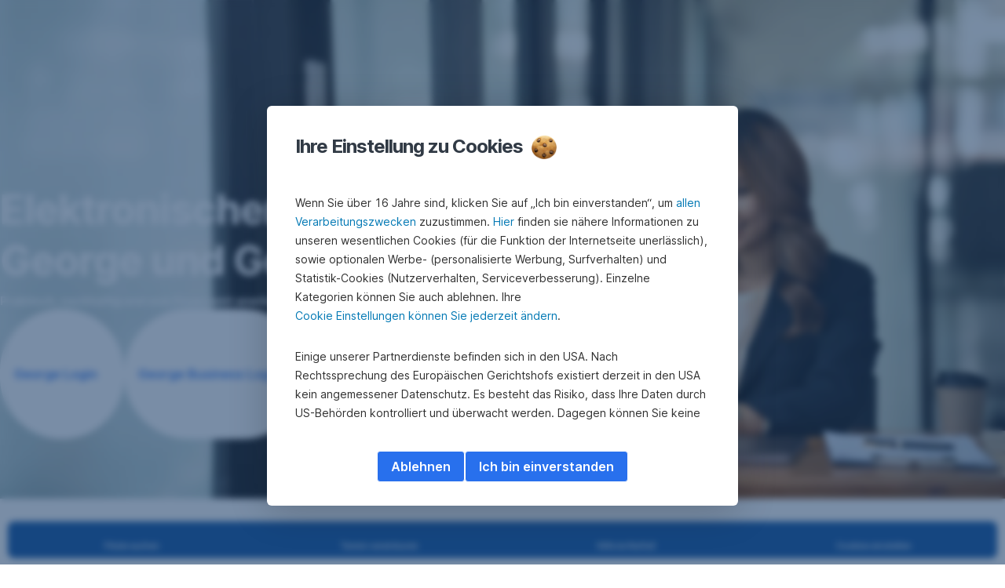

--- FILE ---
content_type: text/html; charset=utf-8
request_url: https://www.sparkasse.at/wrneustadt/unternehmen/produkte-firmenkunden/digitales-banking/kontoauszug-elektronisch
body_size: 24653
content:
<!DOCTYPE html>
<html class="wait-css" lang="de">
<head>
<!-- GEM Version 4.45.0 -->

<meta charset="utf-8"/>

<title>Elektronischer Kontoauszug | Wiener Neustädter Sparkasse</title>
<meta name="description" content="Abrufbar bei George und George Business. Praktisch, nachhaltig und vom Finanzamt anerkannt. "/>



<link rel="canonical" href="https://www.sparkasse.at/sgruppe/unternehmen/produkte-firmenkunden/digitales-banking/kontoauszug-elektronisch"/>


    <meta property="og:title" content="Elektronischer Kontoauszug"/>
    <meta property="og:description" content="Abrufbar bei George und George Business. Praktisch, nachhaltig und vom Finanzamt anerkannt. "/>
    <meta property="og:url" content="https://www.sparkasse.at/wrneustadt/unternehmen/produkte-firmenkunden/digitales-banking/kontoauszug-elektronisch"/>
    <meta property="og:image" content="https://cdn0.erstegroup.com/gemlip/v2/sjFJwDTf75Ehe1j6TFMFP6m5QLK/dam/at/spk-sgruppe/www_sparkasse_at/firmenkunden/konto-karten-zvk/kontoauszug-elektronisch-hero.png.1744894207.x1066y213w2774h1620.w1280.png"/>
    <meta property="og:type" content="website"/>
    

    <meta name="twitter:title" content="Elektronischer Kontoauszug"/>
    <meta name="twitter:description" content="Abrufbar bei George und George Business. Praktisch, nachhaltig und vom Finanzamt anerkannt. "/>
    <meta name="twitter:url" content="https://www.sparkasse.at/wrneustadt/unternehmen/produkte-firmenkunden/digitales-banking/kontoauszug-elektronisch"/>
    <meta name="twitter:image" content="https://cdn0.erstegroup.com/gemlip/v2/sjFJwDTf75Ehe1j6TFMFP6m5QLK/dam/at/spk-sgruppe/www_sparkasse_at/firmenkunden/konto-karten-zvk/kontoauszug-elektronisch-hero.png.1744894207.x1066y213w2774h1620.w1280.png"/>
    
    
    <meta name="twitter:card" content="summary_large_image"/>
    

    






    <script type="application/ld+json">
        {"@context":"https://schema.org","@type":"WebSite","name":"Wiener Neustädter Sparkasse","url":"https://www.sparkasse.at/wrneustadt"}
    </script>
    <script type="application/ld+json">
        {"@context":"https://schema.org","@type":"Organization","name":"Wiener Neustädter Sparkasse","url":"https://www.sparkasse.at/wrneustadt","brand":"Wiener Neustädter Sparkasse","logo":"https://cdn0.erstegroup.com/content/dam/at/common/logos/white/SPK-WrNeustaedter_Logo_screen_white.svg"}
    </script>





<meta name="areaId" content="1d144e31f96b50243e185b79fa11ff26ce42befcdda6589800419bc759b80e19"/>

<meta name="viewport" content="width=device-width, initial-scale=1"/>




	<!-- reference resource: unternehmen --> 
 <script>
	window.addEventListener("DOMContentLoaded", () => {
    	//console.log('window.GEM:', window.GEM)
		//site leve additional script  for all pages
		if (sessionStorage.getItem("openChatBot")) {
			sessionStorage.removeItem("openChatBot");
			 //console.log("openChatBot=true", "inst:", GEM.settings.instituteNumber);
			//script to open chat bot
		    setTimeout(() => {    
		    	console.log("open ChatBot");
		        window.dispatchEvent(new CustomEvent('bot:client:open',
				    {   detail: {
				           connectionUrl: 'https://alfred.sparkasse.at/termin/',    
				            title: 'Online Termin buchen',    
				            subtitle: 'Terminbot',    
				            slots: [
				                {key: "inst", value: GEM.settings.instituteNumber }]
				               }
				    })
			    );
		 	}, 3000);
		};
	});

</script>





<link rel="preload" as="font" type="font/woff2" href="https://cdn0.erstegroup.com/content/dam/common/brand/fonts/inter/Inter-Latin.woff2" crossorigin/>
<link rel="preload" as="font" type="font/woff2" href="https://cdn0.erstegroup.com/content/dam/common/brand/fonts/inter/Inter-LatinExt.woff2" crossorigin/>
<link rel="preload" as="font" type="font/woff2" href="https://cdn0.erstegroup.com/content/dam/common/brand/fonts/icons/icons.woff2" crossorigin/>

<link rel="dns-prefetch" href="https://cdn0.erstegroup.com"/>


	<style id="critical-css">html{height:100%;-webkit-tap-highlight-color:transparent;-webkit-font-smoothing:antialiased}html.font-size-l{zoom:1.063}html.font-size-xl{zoom:1.25}body{--font-family-default:Inter,sans-serif;color:var(--color-text);font-family:var(--font-family-default);font-size:1rem;font-feature-settings:"tnum";font-weight:400;line-height:1.5;-webkit-font-smoothing:antialiased;-moz-osx-font-smoothing:grayscale}.is-mobile body.noscroll-touch{overflow:hidden}.is-desktop body.noscroll-notouch{overflow:hidden}::selection{color:#aabacc;background:#00497b}p{color:var(--color-text);margin:var(--margin-paragraph,1.625rem 0)}li{color:var(--color-text)}img{display:block}address{font-style:normal}hr{margin:0}:focus{outline:0}:focus-visible{outline:.125rem solid #0b1f42;outline-offset:var(--outline-offset,0);border-radius:.5rem;box-shadow:0 0 0 .25rem #fff}h1,h2,h3,h4,h5,h6{color:var(--color-headline)}.h1-xxl{font-size:2.5rem;font-weight:700;letter-spacing:var(--letter-spacing-h1-supersize-mobile, -.0625rem);line-height:var(--line-height-h1-supersize-mobile, 1.24);margin:var(--margin-h1-supersize)}.h1,h1{font-size:2.5rem;font-weight:700;letter-spacing:var(--letter-spacing-h1-mobile, -.0625rem);line-height:var(--line-height-h1-mobile, 1.24);margin:var(--margin-h1)}.h2,h2{font-size:2.0625rem;font-weight:700;letter-spacing:var(--letter-spacing-h2-mobile, -.05rem);line-height:var(--line-height-h2-mobile, 1.24);margin:var(--margin-h2)}.h3,h3{font-size:1.625rem;font-weight:700;letter-spacing:var(--letter-spacing-h3-mobile, -.025rem);line-height:var(--line-height-h3-mobile, 1.24);margin:var(--margin-h3)}.h4,h4{font-size:1.375rem;font-weight:400;letter-spacing:var(--letter-spacing-h4-mobile, 0);line-height:var(--line-height-h4-mobile, 1.24);margin:var(--margin-h4)}h5{font-size:1rem;font-weight:700;margin:var(--margin-h5)}h6{font-size:1rem;font-weight:400;margin:var(--margin-h6)}.p--large{font-size:1rem;letter-spacing:0;line-height:1.5rem}.p--default{font-size:1rem;letter-spacing:0;line-height:1.5}.p--minor{font-size:.875rem;letter-spacing:0;line-height:1.3125rem}.p--micro{font-size:.75rem;letter-spacing:0;line-height:1rem}:root{--text-decoration-link:none;--color-background:#ffffff;--color-background-rgb:255,255,255;--color-headline:#0b1f42;--color-text:#303030;--color-link:#2870ed;--color-link-disabled:rgba(80, 106, 151, 0.5);--color-border:#e4eaf0;--color-bullet:#0078b4;--color-blue:#0065ad;--color-red:#e30613;--color-icon-active:#2870ed;--margin-h1-supersize:1rem 0;--margin-h1:1rem 0;--margin-h2:0.5rem 0;--margin-h3:0.5rem 0;--margin-h4:0.5rem 0;--margin-h5:1.625rem 0;--margin-h6:1.625rem 0 3.25rem;--font-size-seo-text:1rem;--font-weight-link:600;--spacing-s005:0.25rem;--spacing-s01:0.5rem;--spacing-s015:0.75rem;--spacing-s02:1rem;--spacing-s025:1.5rem;--spacing-s03:2rem;--spacing-s035:2.5rem;--spacing-s04:3rem;--spacing-s05:4rem;--spacing-s06:5.5rem;--spacing-s07:7.5rem;--spacing-s08:11rem;--border-radius:0.5rem}button{background-color:initial}.btn{--width-glyph-icon:var(--font-size);background-color:var(--color-surface);border:.125rem solid var(--color-border);border-radius:8rem;color:var(--color-text);cursor:pointer;font-size:var(--font-size);font-weight:var(--font-weight-button,600);line-height:1.5rem;padding:var(--padding-btn,.375rem 1rem);display:inline-flex;align-items:center;justify-content:center;gap:var(--spacing-s01);text-align:center;transition:background-color .25s,border .25s,box-shadow .25s,color .25s}.btn:disabled,.btn[data-disabled]{cursor:not-allowed}.btn:disabled:active,.btn:disabled:hover,.btn[data-disabled]:active,.btn[data-disabled]:hover{box-shadow:none}.btn--primary{--color-surface:var(--color-themed-surface-primary);--color-text:var(--color-themed-text-primary);--color-border:var(--color-themed-border-primary);--font-size:1.125rem;--font-weight-button:700}.btn--primary:hover{--color-surface:var(--color-themed-surface-hover-primary);--color-border:var(--color-themed-border-hover-primary);box-shadow:0 .25rem .75rem -.25rem var(--color-themed-shadow-primary)}.btn--primary:active{--color-surface:var(--color-themed-surface-pressed-primary);--color-border:var(--color-themed-border-pressed-primary);box-shadow:0 .25rem .25rem -.25rem var(--color-themed-shadow-primary)}.btn--primary:disabled,.btn--primary[data-disabled]{--color-surface:var(--color-themed-surface-disabled-primary);--color-text:var(--color-themed-text-disabled-primary);--color-border:var(--color-themed-border-disabled-primary)}.btn--primary-alt{--color-surface:var(--color-themed-surface-primary-alt);--color-text:var(--color-themed-text-primary-alt);--color-border:var(--color-themed-border-primary-alt);--font-size:1rem}.btn--primary-alt:hover{--color-surface:var(--color-themed-surface-hover-primary-alt);--color-border:var(--color-themed-border-hover-primary-alt);box-shadow:0 .25rem .75rem -.25rem var(--color-themed-shadow-primary-alt)}.btn--primary-alt:active{--color-surface:var(--color-themed-surface-pressed-primary-alt);--color-border:var(--color-themed-border-pressed-primary-alt);box-shadow:0 .25rem .25rem -.25rem var(--color-themed-shadow-primary-alt)}.btn--primary-alt:disabled,.btn--primary-alt[data-disabled]{--color-surface:var(--color-themed-surface-disabled-primary-alt);--color-text:var(--color-themed-text-disabled-primary-alt);--color-border:var(--color-themed-border-disabled-primary-alt)}.btn--secondary{--color-surface:var(--color-themed-surface-secondary);--color-text:var(--color-themed-text-secondary);--color-border:var(--color-themed-border-secondary);--font-size:1rem}.btn--secondary:hover{--color-surface:var(--color-themed-surface-hover-secondary);--color-border:var(--color-themed-border-hover-secondary);box-shadow:0 .25rem .75rem -.25rem var(--color-themed-shadow-secondary)}.btn--secondary:active{--color-surface:var(--color-themed-surface-pressed-secondary);--color-border:var(--color-themed-border-pressed-secondary);box-shadow:0 .25rem .25rem -.25rem var(--color-themed-shadow-secondary)}.btn--secondary:disabled,.btn--secondary[data-disabled]{--color-surface:var(--color-themed-surface-disabled-secondary);--color-text:var(--color-themed-text-disabled-secondary);--color-border:var(--color-themed-border-disabled-secondary)}.btn .icon{font-weight:var(--font-weight-btn-icon,inherit)}.btn .spinner-css__bars>i{background-color:currentColor}.btn--unstyled,.btn--unstyled-icon,.btn--unstyled-link,.btn--unstyled-with-border{padding:0;border:var(--border-btn-unstyled);background-color:var(--background-btn-unstyled,initial)}.btn--unstyled-icon:disabled,.btn--unstyled-link:disabled,.btn--unstyled-with-border:disabled,.btn--unstyled:disabled{box-shadow:none;cursor:not-allowed}.btn--unstyled{--border-btn-unstyled:none}.btn--unstyled-with-border{--border-btn-unstyled:1px solid transparent}.btn--unstyled,.btn--unstyled-with-border{color:var(--color-btn-unstyled,var(--color-text))}.btn--unstyled-icon{color:var(--color-btn-unstyled,var(--color-link))}.btn--unstyled-icon:disabled{--color-btn-unstyled:var(--color-link-disabled)}.btn--unstyled-link:disabled{--color-link:var(--color-link-disabled)}.btn gem-inject-svg{display:inline-flex}.glyph-icon{width:var(--width-glyph-icon,1rem);flex-shrink:0}.columns-wrapper,.gem-grid-wrapper,.wrapper,.wrapper--md,.wrapper--sm,.wrapper--xs{max-width:var(--max-width-wrapper,75rem);position:relative;margin-inline:var(--margin-inline-wrapper,auto);padding-inline:var(--padding-inline-wrapper,0.9375rem)}.wrapper--md{max-width:62.5rem}.wrapper--sm{max-width:51.875rem}.wrapper--xs{max-width:48.125rem}*{--HEADER-HEIGHT:var(--header-height);--HEADER-POSITION:var(--header-position, relative)}.header{position:var(--HEADER-POSITION);z-index:30}.header--desktop{--header-display:none;display:var(--header-display)}.additional-info{--additional-info-display:flex;display:var(--additional-info-display);justify-content:center;width:100%;padding:var(--spacing-s01) 1.875rem;background-color:#064ea1;font-size:.875rem}.mobile-header--prevent-scroll .additional-info{--additional-info-display:none}.additional-info__inner{--color-text:#ffffff;--margin-paragraph:0;width:100%;text-align:center}:root{--max-width-alert:86.25rem}.alert{--width-icon-alert:1.25rem;background-color:var(--color-background);padding:0 var(--spacing-s02)}.alert--cookie{--color-background:#d1ebfe;--color-headline:#0b1f42;--color-text:#0b1f42;--color-btn-unstyled:#199cf9}.alert--error{--color-background:#fad3d3;--color-headline:#0b1f42;--color-text:#0b1f42;--color-btn-unstyled:#e72222}.alert__inner{display:flex;align-items:flex-start;justify-content:space-between;gap:var(--spacing-s01);flex-wrap:wrap;margin:0 auto;padding:var(--spacing-s015) 0}.alert__inner--with-btn{flex-direction:column}.alert__inner--with-btn .alert__btn{margin-left:calc(var(--spacing-s02) + var(--width-icon-alert))}.alert__content{display:grid;grid-template-columns:1.25rem 1fr;gap:var(--spacing-s02);flex:1}.alert__icon{width:var(--width-icon-alert);height:auto;color:var(--color-btn-unstyled)}.alert__btn-icon{width:.75rem;line-height:1.3125rem}.alert__btn{--font-size:0.875rem;--padding-btn:0 0.625rem;white-space:nowrap}.mobile-header--prevent-scroll .alert{display:none}.icon{font-family:icons;-webkit-font-smoothing:antialiased;-moz-osx-font-smoothing:grayscale;font-style:normal;font-variant:normal;font-weight:400;-webkit-text-decoration:none;text-decoration:none;text-transform:none;display:inline-block;vertical-align:middle;position:var(--icon-position,relative)}.icon--location-filled:before{content:"\E040"}.icon--search19:before{content:"\E05F"}*,::after,::before{box-sizing:border-box}html{font-family:sans-serif;-webkit-text-size-adjust:100%}body{margin:0}progress{vertical-align:baseline}abbr[title]{text-decoration:underline;-webkit-text-decoration:underline dotted;text-decoration:underline dotted}b,strong{font-weight:700}small{font-size:80%}sub,sup{font-size:75%;line-height:0;position:relative;vertical-align:baseline}sup{top:-.5em}sub{bottom:-.25em}hr{height:0;color:inherit}code,kbd,pre,samp{font-family:monospace,monospace;font-size:1em}button,input,optgroup,select,textarea{color:inherit;font:inherit;margin:0}input{line-height:normal}button,select{text-transform:none}[type=button],[type=reset],[type=submit],button{-webkit-appearance:button;cursor:pointer}::-moz-focus-inner{border-style:none;padding:0}:-moz-focusring{outline:1px dotted ButtonText}:-moz-ui-invalid{box-shadow:none}::-webkit-inner-spin-button,::-webkit-outer-spin-button{height:auto}[type=search]{-webkit-appearance:textfield;outline-offset:-2px}fieldset{padding:0;margin:0;border:0}legend{padding:0}table{border-collapse:collapse;border-spacing:0}dd,dl,ol,ul{padding:0;margin:0;list-style:none}@font-face{font-family:icons;src:url("https://cdn0.erstegroup.com/content/dam/common/brand/fonts/icons/icons.woff2") format("woff2"),url("https://cdn0.erstegroup.com/content/dam/common/brand/fonts/icons/icons.woff") format("woff");font-display:block}.visuallyhidden{border:0;clip:rect(0 0 0 0);height:1px;margin:-1px;overflow:hidden;padding:0;position:absolute;width:1px}.hide{display:none!important;visibility:hidden!important}.show{display:block}.cf:after,.cf:before{content:" ";display:table}.cf:after{clear:both}.text-ellipsis{text-overflow:ellipsis;white-space:nowrap;overflow:hidden}.text-ellipsis-multiline{text-overflow:ellipsis;overflow:hidden;display:-webkit-box!important;-webkit-line-clamp:var(--line-clamp,1);-webkit-box-orient:vertical;white-space:normal}@font-face{font-family:Inter;font-style:normal;font-weight:300;font-display:swap;src:url("https://cdn0.erstegroup.com/content/dam/common/brand/fonts/inter/Inter-Latin.woff2") format("woff2");unicode-range:U+0000-00FF,U+0131,U+0152-0153,U+02BB-02BC,U+02C6,U+02DA,U+02DC,U+2000-206F,U+2074,U+20AC,U+2122,U+2191,U+2193,U+2212,U+2215,U+FEFF,U+FFFD}@font-face{font-family:Inter;font-style:normal;font-weight:300;font-display:swap;src:url("https://cdn0.erstegroup.com/content/dam/common/brand/fonts/inter/Inter-LatinExt.woff2") format("woff2");unicode-range:U+0100-024F,U+0259,U+1E00-1EFF,U+2020,U+20A0-20AB,U+20AD-20CF,U+2113,U+2C60-2C7F,U+A720-A7FF}@font-face{font-family:Inter;font-style:normal;font-weight:400;font-display:fallback;src:url("https://cdn0.erstegroup.com/content/dam/common/brand/fonts/inter/Inter-Latin.woff2") format("woff2");unicode-range:U+0000-00FF,U+0131,U+0152-0153,U+02BB-02BC,U+02C6,U+02DA,U+02DC,U+2000-206F,U+2074,U+20AC,U+2122,U+2191,U+2193,U+2212,U+2215,U+FEFF,U+FFFD}@font-face{font-family:Inter;font-style:normal;font-weight:400;font-display:fallback;src:url("https://cdn0.erstegroup.com/content/dam/common/brand/fonts/inter/Inter-LatinExt.woff2") format("woff2");unicode-range:U+0100-024F,U+0259,U+1E00-1EFF,U+2020,U+20A0-20AB,U+20AD-20CF,U+2113,U+2C60-2C7F,U+A720-A7FF}@font-face{font-family:Inter;font-style:normal;font-weight:600;font-display:fallback;src:url("https://cdn0.erstegroup.com/content/dam/common/brand/fonts/inter/Inter-Latin.woff2") format("woff2");unicode-range:U+0000-00FF,U+0131,U+0152-0153,U+02BB-02BC,U+02C6,U+02DA,U+02DC,U+2000-206F,U+2074,U+20AC,U+2122,U+2191,U+2193,U+2212,U+2215,U+FEFF,U+FFFD}@font-face{font-family:Inter;font-style:normal;font-weight:600;font-display:fallback;src:url("https://cdn0.erstegroup.com/content/dam/common/brand/fonts/inter/Inter-LatinExt.woff2") format("woff2");unicode-range:U+0100-024F,U+0259,U+1E00-1EFF,U+2020,U+20A0-20AB,U+20AD-20CF,U+2113,U+2C60-2C7F,U+A720-A7FF}@font-face{font-family:Inter;font-style:normal;font-weight:700;font-display:swap;src:url("https://cdn0.erstegroup.com/content/dam/common/brand/fonts/inter/Inter-Latin.woff2") format("woff2");unicode-range:U+0000-00FF,U+0131,U+0152-0153,U+02BB-02BC,U+02C6,U+02DA,U+02DC,U+2000-206F,U+2074,U+20AC,U+2122,U+2191,U+2193,U+2212,U+2215,U+FEFF,U+FFFD}@font-face{font-family:Inter;font-style:normal;font-weight:700;font-display:swap;src:url("https://cdn0.erstegroup.com/content/dam/common/brand/fonts/inter/Inter-LatinExt.woff2") format("woff2");unicode-range:U+0100-024F,U+0259,U+1E00-1EFF,U+2020,U+20A0-20AB,U+20AD-20CF,U+2113,U+2C60-2C7F,U+A720-A7FF}.page{position:relative;transition:padding .45s,margin .45s,background-color .8s linear;overflow:hidden}#content:focus{outline:0}.bordered{border-top:1px solid var(--color-border)}.f-none{float:none}.f-l{float:left}.f-r{float:right}.pos-r{position:relative}.pos-a{position:absolute}.pos-f{position:fixed}.pos-s{position:static}.o-h{overflow:hidden}.o-v{overflow:visible}.oy-a{overflow-y:auto}.oy-v{overflow-y:visible}.no-select{--webkit-user-select:none}.br-a{border-radius:.25rem}.br-a-50{border-radius:50%}.v-h{visibility:hidden}.v-v{visibility:visible}.op-0{opacity:0}.op-1{opacity:1}.tra-o{transition:opacity .25s}.tra-all{transition:all .25s}.cur-p{cursor:pointer}.cur-h{cursor:help}.svg-fill-none{fill:none!important}.c-white{color:#fff}.c-geyser{color:#ccd7e1}.c-casper{color:#aabacc}.c-limed-spruce{color:#313a45}.c-pale-sky{color:#6b7783}.c-default{color:#2d3c4a}.bg-white{background-color:#fff}.z-0{z-index:0}.z-1{z-index:1}.z-2{z-index:2}.z-3{z-index:3}.z-4{z-index:4}.z-5{z-index:5}.z-22{z-index:22}.z-23{z-index:23}.z-1000{z-index:1000}.z-2000{z-index:2000}.m-0{margin:0}.m-0-a{margin:0 auto}.m-xs{margin:var(--spacing-s01)}.m-sm{margin:var(--spacing-s015)}.m-msm{margin:var(--spacing-s02)}.m-md{margin:var(--spacing-s025)}.m-lg{margin:var(--spacing-s03)}.m-xl{margin:var(--spacing-s05)}.m-xxl{margin:var(--spacing-s06)}.m-t-0{margin-top:0}.m-t-xs{margin-top:var(--spacing-s01)}.m-t-sm{margin-top:var(--spacing-s015)}.m-t-msm{margin-top:var(--spacing-s02)}.m-t-md{margin-top:var(--spacing-s025)}.m-t-lg{margin-top:var(--spacing-s03)}.m-t-xl{margin-top:var(--spacing-s05)}.m-t-xxl{margin-top:var(--spacing-s06)}.m-r-0{margin-right:0}.m-r-xs{margin-right:var(--spacing-s01)}.m-r-sm{margin-right:var(--spacing-s015)}.m-r-msm{margin-right:var(--spacing-s02)}.m-r-md{margin-right:var(--spacing-s025)}.m-r-lg{margin-right:var(--spacing-s03)}.m-r-xl{margin-right:var(--spacing-s05)}.m-r-xxl{margin-right:var(--spacing-s06)}.m-b-0{margin-bottom:0}.m-b-xs{margin-bottom:var(--spacing-s01)}.m-b-sm{margin-bottom:var(--spacing-s015)}.m-b-msm{margin-bottom:var(--spacing-s02)}.m-b-md{margin-bottom:var(--spacing-s025)}.m-b-lg{margin-bottom:var(--spacing-s03)}.m-b-xl{margin-bottom:var(--spacing-s05)}.m-b-xxl{margin-bottom:var(--spacing-s06)}.m-l-0{margin-left:0}.m-l-xs{margin-left:var(--spacing-s01)}.m-l-sm{margin-left:var(--spacing-s015)}.m-l-msm{margin-left:var(--spacing-s02)}.m-l-md{margin-left:var(--spacing-s025)}.m-l-lg{margin-left:var(--spacing-s03)}.m-l-xl{margin-left:var(--spacing-s05)}.m-l-xxl{margin-left:var(--spacing-s06)}.p-0{padding:0!important}.p-xs{padding:var(--spacing-s01)}.p-sm{padding:var(--spacing-s015)}.p-msm{padding:var(--spacing-s02)}.p-md{padding:var(--spacing-s025)}.p-lg{padding:var(--spacing-s03)}.p-xl{padding:var(--spacing-s05)}.p-xxl{padding:var(--spacing-s06)}.p-xxxl{padding:var(--spacing-s07)}.p-t-0{padding-top:0}.p-t-xs{padding-top:var(--spacing-s01)}.p-t-sm{padding-top:var(--spacing-s015)}.p-t-msm{padding-top:var(--spacing-s02)}.p-t-md{padding-top:var(--spacing-s025)}.p-t-lg{padding-top:var(--spacing-s03)}.p-t-xl{padding-top:var(--spacing-s05)}.p-t-xxl{padding-top:var(--spacing-s06)}.p-t-xxxl{padding-top:var(--spacing-s07)}.p-r-0{padding-right:0}.p-r-xs{padding-right:var(--spacing-s01)}.p-r-sm{padding-right:var(--spacing-s015)}.p-r-msm{padding-right:var(--spacing-s02)}.p-r-md{padding-right:var(--spacing-s025)}.p-r-lg{padding-right:var(--spacing-s03)}.p-r-xl{padding-right:var(--spacing-s05)}.p-r-xxl{padding-right:var(--spacing-s06)}.p-r-xxxl{padding-right:var(--spacing-s07)}.p-b-0{padding-bottom:0}.p-b-xs{padding-bottom:var(--spacing-s01)}.p-b-sm{padding-bottom:var(--spacing-s015)}.p-b-msm{padding-bottom:var(--spacing-s02)}.p-b-md{padding-bottom:var(--spacing-s025)}.p-b-lg{padding-bottom:var(--spacing-s03)}.p-b-xl{padding-bottom:var(--spacing-s05)}.p-b-xxl{padding-bottom:var(--spacing-s06)}.p-b-xxxl{padding-bottom:var(--spacing-s07)}.p-l-0{padding-left:0}.p-l-xs{padding-left:var(--spacing-s01)}.p-l-sm{padding-left:var(--spacing-s015)}.p-l-msm{padding-left:var(--spacing-s02)}.p-l-md{padding-left:var(--spacing-s025)}.p-l-lg{padding-left:var(--spacing-s03)}.p-l-xl{padding-left:var(--spacing-s05)}.p-l-xxl{padding-left:var(--spacing-s06)}.p-l-xxxl{padding-left:var(--spacing-s07)}.w-auto{width:auto}.w-full{width:100%}.w-25{width:25%}.w-33{width:33.3333333333%}.w-50{width:50%}.w-66{width:66.6666666667%}.w-75{width:75%}.h-auto{height:auto}.h-full{height:100%}.mw-max{max-width:75rem}.mw-full{max-width:100%}.d-none{display:none}.d-b{display:block}.d-ib{display:inline-block}.d-i{display:inline}.d-f{display:flex}.d-if{display:inline-flex}.d-t{display:table}.d-tc{display:table-cell}.d-fr{display:flow-root}.ai-fs{align-items:flex-start}.ai-fe{align-items:flex-end}.ai-c{align-items:center}.ai-b{align-items:baseline}.ai-s{align-items:stretch}.jc-fs{justify-content:flex-start}.jc-fe{justify-content:flex-end}.jc-c{justify-content:center}.jc-sb{justify-content:space-between}.jc-sa{justify-content:space-around}.jc-se{justify-content:space-evenly}.ac-fs{align-content:flex-start}.ac-fe{align-content:flex-end}.ac-c{align-content:center}.ac-sb{align-content:space-between}.ac-sa{align-content:space-around}.ac-s{align-content:stretch}.fd-c{flex-direction:column}.fd-r{flex-direction:row}.fd-rr{flex-direction:row-reverse}.flex-1{flex:1 1 0}.first-component-padding-top{padding-top:var(--HEADER-HEIGHT)}.first-component-padding-top-var{--first-component-padding-top:var(--header-height)}a{-webkit-text-decoration:none;text-decoration:none}a[href^=mailto],a[href^=tel]{white-space:nowrap}.link{color:var(--color-link);cursor:pointer;display:var(--display-link,inline-block);font-weight:var(--font-weight-link)}.link--icon .link__content,.link:not(.link--icon){-webkit-text-decoration:var(--text-decoration-link);text-decoration:var(--text-decoration-link);text-decoration-thickness:var(--text-decoration-thickness,0.0625rem);text-underline-offset:var(--text-underline-offset,0.1875rem)}.link--icon{display:inline-flex;align-items:center;gap:var(--spacing-s01)}.link--icon gem-inject-svg{display:inline-flex}.link--disabled{--text-decoration-hover-link:none;--color-link:var(--color-link-disabled);cursor:not-allowed}.link[type=button]{text-align:left}.skiplinks{position:fixed;top:0;left:0;right:0;text-align:left;z-index:31}.skiplinks,.skiplinks>.wrapper{height:0;overflow:visible}.skiplinks__inside{position:relative}a.skiplinks__item{display:inline-block;line-height:2.125rem;vertical-align:middle;background:#fff;overflow:hidden;position:absolute;top:0;left:0;width:0;height:0;transition:opacity .25s}a.skiplinks__item:focus{opacity:1;width:auto;height:auto;padding:0 .625rem}@keyframes fadeIn{0%{opacity:0}100%{opacity:1}}.spacer{--padding-top-spacer:0;--padding-bottom-spacer:0;padding-top:var(--padding-top-spacer);padding-bottom:var(--padding-bottom-spacer)}.spacer--top-small{--padding-top-spacer:calc(2.25rem / 2)}.spacer--bottom-small{--padding-bottom-spacer:calc(2.25rem / 2)}.spacer--top-medium{--padding-top-spacer:2.25rem}.spacer--bottom-medium{--padding-bottom-spacer:2.25rem}.spacer--top-large{--padding-top-spacer:calc(2.25rem * 1.5)}.spacer--bottom-large{--padding-bottom-spacer:calc(2.25rem * 1.5)}.header--mobile{--header-mobile-display:block;display:var(--header-mobile-display);min-height:var(--HEADER-HEIGHT)}.smartbanner{display:none}.smart-banner-active .smartbanner{display:block;height:5rem;font-family:"Helvetica Neue",sans-serif;-webkit-font-smoothing:antialiased;-webkit-text-size-adjust:none;background:#3d3d3d url("[data-uri]");box-shadow:inset 0 4px 0 #88b131;line-height:5.125rem}.smart-banner-active .smartbanner__container{margin:0 auto;white-space:nowrap}.smart-banner-active .smartbanner__close{margin:0 .4375rem 0 .3125rem;font-family:ArialRoundedMTBold,Arial;font-size:1.25rem;-webkit-text-decoration:none;text-decoration:none;border-radius:.875rem;-webkit-font-smoothing:subpixel-antialiased;border:0;width:1.0625rem;height:1.0625rem;line-height:1.0625rem;color:#b1b1b3;background:#1c1e21;text-shadow:0 1px 1px #000;box-shadow:0 1px 2px rgba(0,0,0,.8) inset,0 1px 1px rgba(255,255,255,.3)}.smart-banner-active .smartbanner__close:active,.smart-banner-active .smartbanner__close:hover{color:#eee}.smart-banner-active .smartbanner__icon{width:3.5625rem;height:3.5625rem;margin-right:.75rem;background-size:cover;border-radius:.625rem;background-color:transparent;box-shadow:none}.smart-banner-active .smartbanner__info{width:44%;font-size:.6875rem;line-height:1.2em;color:#ccc;text-shadow:0 1px 2px #000}.smart-banner-active .smartbanner__title{font-size:.8125rem;line-height:1.125rem;color:#fff}.smart-banner-active .smartbanner__button{min-width:12%;color:#d1d1d1;background:0 0;border-radius:0;box-shadow:0 0 0 1px #333,0 0 0 2px #dddcdc;right:1.25rem;margin:auto 0;height:1.5rem;line-height:1.5rem;-webkit-text-decoration:none;text-decoration:none;text-shadow:0 1px 0 rgba(255,255,255,.8)}.smart-banner-active .smartbanner__button:active,.smart-banner-active .smartbanner__button:hover{color:#aaa;background:0 0}.smart-banner-active .smartbanner__button-text{padding:0 .625rem;background:#42b6c9;background:linear-gradient(to bottom,#42b6c9,#39a9bb);text-shadow:none;box-shadow:none}.smart-banner-active .smartbanner__button-text:active,.smart-banner-active .smartbanner__button-text:hover{background:#2ac7e1}.fs-1{font-size:2.5rem}.fs-2{font-size:2.0625rem}.fs-3{font-size:1.625rem}.fs-4{font-size:1.375rem}.fs-large{font-size:1rem}.fs-base{font-size:1rem}.fs-5{font-size:.9375rem}.fs-6{font-size:.875rem}.fs-sm{font-size:.75rem}.fs-xs{font-size:.625rem}.fw-l{font-weight:300}.fw-r{font-weight:400}.fw-sb{font-weight:600}.fw-b{font-weight:700}.fst-i{font-style:italic}.fst-o{font-style:oblique}.lh-sm{line-height:1.25}.lh-base{line-height:1.5}.lh-lg{line-height:1.75}.ta-l{text-align:left}.ta-c{text-align:center}.ta-r{text-align:right}.tt-u{text-transform:uppercase}.tt-l{text-transform:lowercase}.tt-c{text-transform:capitalize}.tt-none{text-transform:none}.va-t{vertical-align:top}.va-m{vertical-align:middle}.va-b{vertical-align:bottom}.va-bs{vertical-align:baseline}.wb{word-break:var(--word-break,break-word)}.wb-bw{word-break:break-word}.ws-nowrap{white-space:nowrap}.is-mobile .gem-module-no-mobile{display:none!important}@media (min-width:480px){.xs-p-0{padding:0!important}.xs-p-xs{padding:var(--spacing-s01)}.xs-p-sm{padding:var(--spacing-s015)}.xs-p-msm{padding:var(--spacing-s02)}.xs-p-md{padding:var(--spacing-s025)}.xs-p-lg{padding:var(--spacing-s03)}.xs-p-xl{padding:var(--spacing-s05)}.xs-p-xxl{padding:var(--spacing-s06)}.xs-p-xxxl{padding:var(--spacing-s07)}.xs-p-t-0{padding-top:0}.xs-p-t-xs{padding-top:var(--spacing-s01)}.xs-p-t-sm{padding-top:var(--spacing-s015)}.xs-p-t-msm{padding-top:var(--spacing-s02)}.xs-p-t-md{padding-top:var(--spacing-s025)}.xs-p-t-lg{padding-top:var(--spacing-s03)}.xs-p-t-xl{padding-top:var(--spacing-s05)}.xs-p-t-xxl{padding-top:var(--spacing-s06)}.xs-p-t-xxxl{padding-top:var(--spacing-s07)}.xs-p-r-0{padding-right:0}.xs-p-r-xs{padding-right:var(--spacing-s01)}.xs-p-r-sm{padding-right:var(--spacing-s015)}.xs-p-r-msm{padding-right:var(--spacing-s02)}.xs-p-r-md{padding-right:var(--spacing-s025)}.xs-p-r-lg{padding-right:var(--spacing-s03)}.xs-p-r-xl{padding-right:var(--spacing-s05)}.xs-p-r-xxl{padding-right:var(--spacing-s06)}.xs-p-r-xxxl{padding-right:var(--spacing-s07)}.xs-p-b-0{padding-bottom:0}.xs-p-b-xs{padding-bottom:var(--spacing-s01)}.xs-p-b-sm{padding-bottom:var(--spacing-s015)}.xs-p-b-msm{padding-bottom:var(--spacing-s02)}.xs-p-b-md{padding-bottom:var(--spacing-s025)}.xs-p-b-lg{padding-bottom:var(--spacing-s03)}.xs-p-b-xl{padding-bottom:var(--spacing-s05)}.xs-p-b-xxl{padding-bottom:var(--spacing-s06)}.xs-p-b-xxxl{padding-bottom:var(--spacing-s07)}.xs-p-l-0{padding-left:0}.xs-p-l-xs{padding-left:var(--spacing-s01)}.xs-p-l-sm{padding-left:var(--spacing-s015)}.xs-p-l-msm{padding-left:var(--spacing-s02)}.xs-p-l-md{padding-left:var(--spacing-s025)}.xs-p-l-lg{padding-left:var(--spacing-s03)}.xs-p-l-xl{padding-left:var(--spacing-s05)}.xs-p-l-xxl{padding-left:var(--spacing-s06)}.xs-p-l-xxxl{padding-left:var(--spacing-s07)}}@media (min-width:576px){.link--icon .link__content:hover,.link:not(.link--icon):hover{--text-decoration-thickness:0.125rem;--text-decoration-link:var(--text-decoration-hover-link, underline)}}@media (min-width:768px){.alert__inner--with-btn{flex-direction:row;margin-left:auto}.sm-f-none{float:none}.sm-f-l{float:left}.sm-f-r{float:right}.sm-m-0{margin:0}.sm-m-xs{margin:var(--spacing-s01)}.sm-m-sm{margin:var(--spacing-s015)}.sm-m-msm{margin:var(--spacing-s02)}.sm-m-md{margin:var(--spacing-s025)}.sm-m-lg{margin:var(--spacing-s03)}.sm-m-xl{margin:var(--spacing-s05)}.sm-m-xxl{margin:var(--spacing-s06)}.sm-m-t-0{margin-top:0}.sm-m-t-xs{margin-top:var(--spacing-s01)}.sm-m-t-sm{margin-top:var(--spacing-s015)}.sm-m-t-msm{margin-top:var(--spacing-s02)}.sm-m-t-md{margin-top:var(--spacing-s025)}.sm-m-t-lg{margin-top:var(--spacing-s03)}.sm-m-t-xl{margin-top:var(--spacing-s05)}.sm-m-t-xxl{margin-top:var(--spacing-s06)}.sm-m-r-0{margin-right:0}.sm-m-r-xs{margin-right:var(--spacing-s01)}.sm-m-r-sm{margin-right:var(--spacing-s015)}.sm-m-r-msm{margin-right:var(--spacing-s02)}.sm-m-r-md{margin-right:var(--spacing-s025)}.sm-m-r-lg{margin-right:var(--spacing-s03)}.sm-m-r-xl{margin-right:var(--spacing-s05)}.sm-m-r-xxl{margin-right:var(--spacing-s06)}.sm-m-b-0{margin-bottom:0}.sm-m-b-xs{margin-bottom:var(--spacing-s01)}.sm-m-b-sm{margin-bottom:var(--spacing-s015)}.sm-m-b-msm{margin-bottom:var(--spacing-s02)}.sm-m-b-md{margin-bottom:var(--spacing-s025)}.sm-m-b-lg{margin-bottom:var(--spacing-s03)}.sm-m-b-xl{margin-bottom:var(--spacing-s05)}.sm-m-b-xxl{margin-bottom:var(--spacing-s06)}.sm-m-l-0{margin-left:0}.sm-m-l-xs{margin-left:var(--spacing-s01)}.sm-m-l-sm{margin-left:var(--spacing-s015)}.sm-m-l-msm{margin-left:var(--spacing-s02)}.sm-m-l-md{margin-left:var(--spacing-s025)}.sm-m-l-lg{margin-left:var(--spacing-s03)}.sm-m-l-xl{margin-left:var(--spacing-s05)}.sm-m-l-xxl{margin-left:var(--spacing-s06)}.sm-p-0{padding:0!important}.sm-p-xs{padding:var(--spacing-s01)}.sm-p-sm{padding:var(--spacing-s015)}.sm-p-msm{padding:var(--spacing-s02)}.sm-p-md{padding:var(--spacing-s025)}.sm-p-lg{padding:var(--spacing-s03)}.sm-p-xl{padding:var(--spacing-s05)}.sm-p-xxl{padding:var(--spacing-s06)}.sm-p-xxxl{padding:var(--spacing-s07)}.sm-p-t-0{padding-top:0}.sm-p-t-xs{padding-top:var(--spacing-s01)}.sm-p-t-sm{padding-top:var(--spacing-s015)}.sm-p-t-msm{padding-top:var(--spacing-s02)}.sm-p-t-md{padding-top:var(--spacing-s025)}.sm-p-t-lg{padding-top:var(--spacing-s03)}.sm-p-t-xl{padding-top:var(--spacing-s05)}.sm-p-t-xxl{padding-top:var(--spacing-s06)}.sm-p-t-xxxl{padding-top:var(--spacing-s07)}.sm-p-r-0{padding-right:0}.sm-p-r-xs{padding-right:var(--spacing-s01)}.sm-p-r-sm{padding-right:var(--spacing-s015)}.sm-p-r-msm{padding-right:var(--spacing-s02)}.sm-p-r-md{padding-right:var(--spacing-s025)}.sm-p-r-lg{padding-right:var(--spacing-s03)}.sm-p-r-xl{padding-right:var(--spacing-s05)}.sm-p-r-xxl{padding-right:var(--spacing-s06)}.sm-p-r-xxxl{padding-right:var(--spacing-s07)}.sm-p-b-0{padding-bottom:0}.sm-p-b-xs{padding-bottom:var(--spacing-s01)}.sm-p-b-sm{padding-bottom:var(--spacing-s015)}.sm-p-b-msm{padding-bottom:var(--spacing-s02)}.sm-p-b-md{padding-bottom:var(--spacing-s025)}.sm-p-b-lg{padding-bottom:var(--spacing-s03)}.sm-p-b-xl{padding-bottom:var(--spacing-s05)}.sm-p-b-xxl{padding-bottom:var(--spacing-s06)}.sm-p-b-xxxl{padding-bottom:var(--spacing-s07)}.sm-p-l-0{padding-left:0}.sm-p-l-xs{padding-left:var(--spacing-s01)}.sm-p-l-sm{padding-left:var(--spacing-s015)}.sm-p-l-msm{padding-left:var(--spacing-s02)}.sm-p-l-md{padding-left:var(--spacing-s025)}.sm-p-l-lg{padding-left:var(--spacing-s03)}.sm-p-l-xl{padding-left:var(--spacing-s05)}.sm-p-l-xxl{padding-left:var(--spacing-s06)}.sm-p-l-xxxl{padding-left:var(--spacing-s07)}.sm-w-auto{width:auto}.sm-w-full{width:100%}.sm-w-25{width:25%}.sm-w-33{width:33.3333333333%}.sm-w-50{width:50%}.sm-w-66{width:66.6666666667%}.sm-w-75{width:75%}.sm-d-none{display:none}.sm-d-b{display:block}.sm-d-ib{display:inline-block}.sm-d-i{display:inline}.sm-d-f{display:flex}.sm-d-if{display:inline-flex}.sm-d-t{display:table}.sm-d-tc{display:table-cell}.sm-jc-fs{justify-content:flex-start}.sm-jc-fe{justify-content:flex-end}.sm-jc-c{justify-content:center}.sm-jc-sb{justify-content:space-between}.sm-jc-sa{justify-content:space-around}.sm-jc-se{justify-content:space-evenly}.sm-fd-c{flex-direction:column}.sm-fd-r{flex-direction:row}.first-component-padding-top-desktop{padding-top:var(--HEADER-HEIGHT)}.first-component-padding-top-var-desktop{--first-component-padding-top:var(--header-height)}.spacer--top-small{--padding-top-spacer:calc(4.5rem / 2)}.spacer--bottom-small{--padding-bottom-spacer:calc(4.5rem / 2)}.spacer--top-medium{--padding-top-spacer:4.5rem}.spacer--bottom-medium{--padding-bottom-spacer:4.5rem}.spacer--top-large{--padding-top-spacer:calc(4.5rem * 1.5)}.spacer--bottom-large{--padding-bottom-spacer:calc(4.5rem * 1.5)}.sm-ta-l{text-align:left}.sm-ta-c{text-align:center}.sm-ta-r{text-align:right}}@media (min-width:62rem){.h1-xxl{font-size:4.125rem;letter-spacing:var(--letter-spacing-h1-supersize-desktop, -.06875rem);line-height:var(--line-height-h1-supersize-desktop, 4.75rem)}.h1,h1{font-size:3.25rem;letter-spacing:var(--letter-spacing-h1-desktop, -.0625rem);line-height:var(--line-height-h1-desktop, 3.75rem)}.h2,h2{font-size:2.5rem;letter-spacing:var(--letter-spacing-h2-desktop, -.03125rem);line-height:var(--line-height-h2-desktop, 2.75rem)}.h3,h3{font-size:1.75rem;letter-spacing:var(--letter-spacing-h3-desktop, 0);line-height:var(--line-height-h3-desktop, 2.125rem)}.h4,h4{font-size:1.375rem;letter-spacing:var(--letter-spacing-h4-desktop, 0);line-height:var(--line-height-h4-desktop, 2rem)}h5{font-size:1rem}:root{--margin-h1-supersize:1.625rem 0 2.25rem;--margin-h1:1.625rem 0 2.25rem;--margin-h2:1.625rem 0 2.25rem;--margin-h3:1.625rem 0 2.25rem;--margin-h4:1.625rem 0 2.25rem}}@media (min-width:992px){.p--large{font-size:1.125rem;line-height:1.625rem}.md-f-none{float:none}.md-f-l{float:left}.md-f-r{float:right}.md-m-0{margin:0}.md-m-xs{margin:var(--spacing-s01)}.md-m-sm{margin:var(--spacing-s015)}.md-m-msm{margin:var(--spacing-s02)}.md-m-md{margin:var(--spacing-s025)}.md-m-lg{margin:var(--spacing-s03)}.md-m-xl{margin:var(--spacing-s05)}.md-m-xxl{margin:var(--spacing-s06)}.md-m-t-0{margin-top:0}.md-m-t-xs{margin-top:var(--spacing-s01)}.md-m-t-sm{margin-top:var(--spacing-s015)}.md-m-t-msm{margin-top:var(--spacing-s02)}.md-m-t-md{margin-top:var(--spacing-s025)}.md-m-t-lg{margin-top:var(--spacing-s03)}.md-m-t-xl{margin-top:var(--spacing-s05)}.md-m-t-xxl{margin-top:var(--spacing-s06)}.md-m-r-0{margin-right:0}.md-m-r-xs{margin-right:var(--spacing-s01)}.md-m-r-sm{margin-right:var(--spacing-s015)}.md-m-r-msm{margin-right:var(--spacing-s02)}.md-m-r-md{margin-right:var(--spacing-s025)}.md-m-r-lg{margin-right:var(--spacing-s03)}.md-m-r-xl{margin-right:var(--spacing-s05)}.md-m-r-xxl{margin-right:var(--spacing-s06)}.md-m-b-0{margin-bottom:0}.md-m-b-xs{margin-bottom:var(--spacing-s01)}.md-m-b-sm{margin-bottom:var(--spacing-s015)}.md-m-b-msm{margin-bottom:var(--spacing-s02)}.md-m-b-md{margin-bottom:var(--spacing-s025)}.md-m-b-lg{margin-bottom:var(--spacing-s03)}.md-m-b-xl{margin-bottom:var(--spacing-s05)}.md-m-b-xxl{margin-bottom:var(--spacing-s06)}.md-m-l-0{margin-left:0}.md-m-l-xs{margin-left:var(--spacing-s01)}.md-m-l-sm{margin-left:var(--spacing-s015)}.md-m-l-msm{margin-left:var(--spacing-s02)}.md-m-l-md{margin-left:var(--spacing-s025)}.md-m-l-lg{margin-left:var(--spacing-s03)}.md-m-l-xl{margin-left:var(--spacing-s05)}.md-m-l-xxl{margin-left:var(--spacing-s06)}.md-d-none{display:none}.md-d-b{display:block}.md-d-ib{display:inline-block}.md-d-i{display:inline}.md-d-f{display:flex}.md-d-if{display:inline-flex}.md-d-t{display:table}.md-d-tc{display:table-cell}.fs-1{font-size:3.25rem}.fs-2{font-size:2.5rem}.fs-3{font-size:1.75rem}.fs-4{font-size:1.375rem}.fs-large{font-size:1.125rem}}@media only screen and (min-width:992px),only screen and (min-width:768px) and (orientation:portrait){.page{animation:fadeIn 2.25s ease}}@media (min-width:1024px){.header--desktop{--header-display:block;height:var(--HEADER-HEIGHT)}.nav-pattern__mobile-only .header--desktop,.nav-pattern__switch-to-mobile-active .header--desktop{--header-display:none}.header--mobile{--header-mobile-display:none}.nav-pattern__mobile-only .header--mobile,.nav-pattern__switch-to-mobile-active .header--mobile{--header-mobile-display:block}}@media (min-width:1440px){.additional-info{padding-left:3.75rem;padding-right:3.75rem}.additional-info__inner{max-width:var(--max-width-alert)}.alert__inner{max-width:var(--max-width-alert)}}@media (max-width:767px){.first-component-padding-top-mobile{padding-top:var(--HEADER-HEIGHT)}.first-component-padding-top-var-mobile{--first-component-padding-top:var(--header-height)}}@media print{.header--desktop{--header-display:block}.alert{display:none}body.is-modal-show .page{display:none}}</style>
	<link rel="stylesheet" href="https://cdn0.erstegroup.com/etc/designs/gem/themes/emil/css/emil.85d3cc95.min.css" media="print" onload="this.media='all';this.onload=null;document.documentElement.classList.remove('wait-css')"/>





	<!-- reference resource: www_sparkasse_at --> 
<script src="https://cdn0.erstegroup.com/content/dam/at/spk-sgruppe/common/tagmanager/shop-sparkasse/launch-EN45f3945d9db343d4a06ddef28440c844.min.js" async></script>











<link rel="icon" href="https://cdn0.erstegroup.com/content/dam/common/brand/icons/others/favicon.ico"/>

<link rel="apple-touch-icon-precomposed" href="https://cdn0.erstegroup.com/content/dam/common/brand/icons/others/apple-touch-icon.png"/>













<script data-critical-js>
	!function(){"use strict";const e="jsicompleted";window.innerWidth<768?document.documentElement.classList.add("is-mobile"):document.documentElement.classList.add("is-desktop");const t=e=>document.cookie.split("; ").filter((t=>{const[n]=t.split("=");return n===e})).length>0;!t("GEM-ANDROID-APP-CLOSE")&&!t("GEM-ANDROID-APP-INSTALLED")&&/android/gi.test(navigator.userAgent)&&document.querySelector('meta[name="google-play-app"]')&&document.documentElement.classList.add("smart-banner-active"),window.jsInterfacesLoaded=(t,n)=>{if("function"!=typeof t)return void console.warn("callback must be a function!");const o=d=>{n&&d.detail&&d.detail!==n||(document.removeEventListener(e,o),t(d))};document.addEventListener(e,o)}}();

</script>

<script id="gem-settings" type="application/gem+json">
	{"device":"DESKTOP","wcmMode":"DISABLED","language":"de","environment":"PROD","theme":"emil","pageName":"kontoauszug-elektronisch","pageTitle":"Elektronischer Kontoauszug | Wiener Neustädter Sparkasse","pageBasicTitle":"Kontoauszug elektronisch","pageTemplate":"standardContentPage","pagePath":"/content/sites/at/spk-wrneustadt/www_sparkasse_at/de/unternehmen/produkte-firmenkunden/digitales-banking/kontoauszug-elektronisch","mappedPagePath":"/wrneustadt/unternehmen/produkte-firmenkunden/digitales-banking/kontoauszug-elektronisch","countryCode":"at","pageVersion":"1.7","instituteNumber":"0141","sharingExcludedParameters":["access_token","token"],"assetsDomain":"https://cdn0.erstegroup.com","gemVersion":"4.45.0","totalComponents":20,"transitionBackground":"DISABLED","lazyLoadJS":true,"features":[{"featureName":"forms","formEndpoint":"https://fds.erstegroup.com/bin/erstegroup/form","uploadEndpoint":"https://fds.erstegroup.com/bin/erstegroup/upload"},{"cId":"7be37c","featureName":"mio","errorPagePath":"#/modalComponent/isOpen/true/url/%2Finvestments%2Fconfiguration%2Fforms%2Ferror.modal","noDataMessage":"No data available","migDataEndpoint":"https://mig.erstegroup.com/gql/at-mdp/","fallbackCharacter":"-","noDataAltText":"Keine Daten vorhanden","migSubscriptionEndpoint":"https://mig.erstegroup.com/ws/at-mdp","factsheetRedirectionPath":"/investments/boxen/instrument","regionalWallPath":"#/modalComponent/isOpen/true/url/%2Fwrneustadt%2Fconfiguration%2Fleads%2Fsparkassenweiche.modal","updatingDataMessage":"Daten werden automatisch aktualisiert.","interactiveChartPath":"/investments/interactive-chart","apiErrorMessage":"Error while loading data","loadingMessage":"Loading","templates":[{"suffixPathTemplate":"#{{notation.id}}","code":"INDEX","path":"/investments/maerkte/maerkte-im-ueberblick/aktien-und-indizes/indizes"},{"suffixPathTemplate":"#{{notation.id}}","code":"STOCK","path":"/investments/maerkte/maerkte-im-ueberblick/aktien-und-indizes/aktien"},{"suffixPathTemplate":"#{{notation.id}}","code":"CURRENCY","path":"/investments/maerkte/maerkte-im-ueberblick/waehrungen/waehrungen"},{"suffixPathTemplate":"/{{notation.id}}","code":"EGB_CURRENCY_EXCHANGE_RATE","path":"/investments/maerkte/maerkte-im-ueberblick/waehrungen/devisen-und-valuten"},{"suffixPathTemplate":"/{{notation.id}}","code":"EGB_CURRENCY_BANKNOTE_RATE","path":"/investments/maerkte/maerkte-im-ueberblick/waehrungen/devisen-und-valuten"},{"suffixPathTemplate":"#{{notation.id}}","code":"COMMODITY","path":"/investments/maerkte/maerkte-im-ueberblick/rohstoffe/rohstoffe"},{"suffixPathTemplate":"/{{notation.id}}","code":"EGB_GOLD","path":"/investments/produkte/muenzen-und-barren/muenzen-und-edelmetalle"},{"suffixPathTemplate":"#{{notation.id}}","code":"FUTURE","path":"/investments/maerkte/maerkte-im-ueberblick/rohstoffe/futures"},{"suffixPathTemplate":"#{{notation.id}}","code":"BOND","path":"/investments/produkte/anlageprodukte/anleihen/sonstige-anleihen"},{"suffixPathTemplate":"/{{notation.id}}","code":"EGB_BOND","path":"/investments/produkte/anlageprodukte/anleihen/anleihe"},{"suffixPathTemplate":"#{{notation.id}}","code":"FUND","path":"/investments/produkte/fonds/drittfonds"},{"suffixPathTemplate":"#{{notation.id}}","code":"ETF","path":"/investments/produkte/fonds/etf"},{"suffixPathTemplate":"/{{notation.id}}","code":"EGB_FUND","path":"/investments/produkte/fonds/fonds"},{"suffixPathTemplate":"#{{notation.id}}","code":"INTEREST_RATE","path":"/investments/maerkte/maerkte-im-ueberblick/geld-und-kapitalmarkt/interest-rates"},{"code":"EGB_INTEREST_RATE_CAP_WARRANT","path":"/investments/products/interest-cap-warrants/interest-cap-warrant"},{"suffixPathTemplate":"/{{notation.id}}","code":"EGB_BONUS_CERTIFICATE","path":"/investments/produkte/anlageprodukte/bonus-zertifikate/bonus-zertifikat"},{"suffixPathTemplate":"/{{notation.id}}","code":"EGB_GUARANTEED","path":"/investments/produkte/anlageprodukte/garant-anleihen/garant-anleihe"},{"suffixPathTemplate":"/{{notation.id}}","code":"EGB_EXPRESS_BOND","path":"/investments/produkte/anlageprodukte/express-anleihen/express-anleihe"},{"suffixPathTemplate":"/{{notation.id}}","code":"EGB_REVERSE_CONVERTIBLE","path":"/investments/produkte/anlageprodukte/aktienanleihen/aktienanleihe"},{"suffixPathTemplate":"/{{notation.id}}","code":"EGB_INDEX_PARTICIPATION_CERTIFICATE","path":"/investments/produkte/anlageprodukte/index-partizipations-zertifikate/index-partizipations-zertifikat"},{"suffixPathTemplate":"/{{notation.id}}","code":"EGB_TURBO_CERTIFICATE","path":"/investments/produkte/hebelprodukte/turbos-long-short/turbo"},{"code":"EGB_DISCOUNT_CERTIFICATE","path":"/investments/products/investment-products/discount-certificates/discount-certificate"},{"suffixPathTemplate":"#{{notation.id}}","code":"CERTIFICATE","path":"/investments/produkte/hebelprodukte/optionsscheine/sonstige-zertifikate"},{"suffixPathTemplate":"/{{notation.id}}","code":"EGB_WARRANT","path":"/investments/produkte/hebelprodukte/optionsscheine/optionsschein"},{"suffixPathTemplate":"#{{notation.id}}","code":"WARRANT","path":"/investments/produkte/hebelprodukte/optionsscheine/sonstige-zertifikate"},{"suffixPathTemplate":"#{{notation.id}}","code":"CRYPTO_CURRENCY","path":"/investments/maerkte/maerkte-im-ueberblick/kryptowaehrungen/kryptowaehrungen"}]},{"cId":"f45992","featureName":"research","defaultTags":[{"values":["tb_pro"],"type":"portals"}],"researchApiDomain":"/bin/erstegroup/gemgrapi","apiErrorMessage":"Error while loading data","primaryLanguage":"de","languages":[{"code":"de","label":"Deutsch"},{"code":"en","label":"Englisch"},{"code":"sk","label":"Slowakisch"},{"code":"cz","label":"Tschechisch"},{"code":"hu","label":"Ungarisch"},{"code":"ro","label":"Rumänisch"},{"code":"pl","label":"Polnisch"}]},{"featureName":"search","quickSearchEndpoint":"/bin/erstegroup/gemesgapi/quick/gem_site_de_www-sparkasse-at-de-wrneustadt-es7","featureSearchEndpoint":"/bin/erstegroup/gemesgapi/feature/gem_site_de_www-sparkasse-at-de-wrneustadt-es7/,","areaId":"1d144e31f96b50243e185b79fa11ff26ce42befcdda6589800419bc759b80e19"},{"featureName":"accessibility","breadcrumbs":"Breadcrumb-Navigation","closePopup":"Schließen","download":"Herunterladen","skipNavigation":"Navigation überspringen","goTo":"Gehe zu","unmute":"Lautschalten","volume":"Lautstärke","sortAscending":"Aufsteigend sortieren nach","sortDescending":"Absteigend sortieren nach","resetSorting":"Zurücksetzen der Sortierung nach","of":"von","mainNavigation":"Hauptnavigation","chooseVideoCaptionsLanguage":"Sprache für Untertitel auswählen","changeCalendarView":"Kalenderansicht wechseln","shareWithApplicationService":"Mit Anwendung/Dienst teilen","closeModal":"Schließen","nextSlide":"Nächste Seite","opensInModal":"Öffnet sich in einem Modal","play":"Abspielen","replay":"Wiederholen","mute":"Stummschalten","searchResultsUpdate":"Suchergebnisse werden während der Eingabe automatisch aktualisiert.","horizontalScrollingLeft":"Nach links scrollen","turnCaptionsOnOff":"Untertitel ein- oder ausschalten","horizontalScrollingRight":"Nach rechts scrollen","enlargeImage":"Bild vergrößern","previousSlide":"Vorherige Seite","stickyLinks":"Linksnavigation","openMobileMenu":"Menü öffnen","closeMobileMenu":"Menü schließen","submitSearch":"Suchen","resetSearch":"Suche zurücksetzen","openInNewTab":"Öffnet in neuem Fenster","clearSelection":"Auswahl löschen","previousMonth":"Vorheriger Monat","nextMonth":"Nächster Monat","numberOfPopups":"Anzahl der Pop-ups","closeAlert":"Benachrichtigung Schließen","previousPage":"Vorherige Seite","nextPage":"Nächste Seite","pause":"Pausieren","footer":"Fußzeilennavigation","delete":"Löschen"},{"featureName":"common-labels","copyLink":"Link kopieren","share":"Teilen","linkCopiedSuccessfully":"Link wurde in die Zwischenablage kopiert","videoCaptionsOff":"Ausschalten"},{"cId":"69e88b","featureName":"external-services"},{"featureName":"scripts","scripts":[{"delay":5000,"path":"https://www.sparkasse.at/etc/essentials/at/ghrylo8uKlwgnfU924Ri.js"}]},{"featureName":"sw","path":"/etc/designs/gem/themes/sw/sw.js","scope":"/"}],"seo":{"product":null,"additionalTags":null},"contentSegments":{"path":{"01":"Unternehmen","02":"Produkte für Unternehmen","03":"Internetbanking","04":"Kontoauszug elektronisch"},"language":"de","country":"at","domain":"www.sparkasse.at"}}
</script>



<script type="module" src="https://cdn0.erstegroup.com/etc/designs/gem/themes/js/build/runtime.1f0bdaef5a76ca84f8c8.js" integrity="sha256-XJbgquV0XRA9GHIQuqblnGW7GE9CwLydQk2ll5KbCBA="></script>
<script type="module" src="https://cdn0.erstegroup.com/etc/designs/gem/themes/js/build/vendors~main.f8b6247f11dff1227ecd.js" integrity="sha256-nQlUoNhZj3QsRQoX679Xla+jtxQs07JG2GJ8yGOfHiM="></script>
<script type="module" src="https://cdn0.erstegroup.com/etc/designs/gem/themes/js/build/main.2149701057f8395e8dfd.js" integrity="sha256-hn58U0a0V/3rnCKY0+756q7jl96ex6xH9EgawvBVgBo="></script>
</head>
<body class="style-emil">

<div class="skiplinks">
    <div class="wrapper">
        <div class="skiplinks__inside">
            <a href="#content" class="skiplinks__item">Navigation überspringen</a>
        
            <a href="#vorteile" class="skiplinks__item">Gehe zu Vorteile im Überblick</a>
        
            <a href="#infos" class="skiplinks__item">Gehe zu Infos zum Elektronischer Kontoauszug</a>
        
            <a href="#btc" class="skiplinks__item">Gehe zu Bank Transaction Codes (BTC) und Geschäftsvorfallcodes (GVC)</a>
        
            <a href="#question" class="skiplinks__item">Gehe zu Sie haben noch eine Frage?</a>
        </div>
    </div>
</div>
<div><div>

    <div class="gem-module gem-module-not-initialized" data-rendered-remotely data-gem-module-name="sticky-links"><!--$--><style data-emotion="css 1y01few">.css-1y01few{--color-background:#064EA1;--color-link:rgba(255, 255, 255, 0.8);--color-link-disabled:rgba(255, 255, 255, 0.35);--color-link-hover:#ffffff;background-color:var(--color-background);border-radius:0.5rem;position:fixed;right:0.625rem;bottom:0px;margin-bottom:0.5rem;left:0.625rem;-webkit-transition:bottom .5s;transition:bottom .5s;z-index:20;}@media (min-width: 1386px){.css-1y01few{opacity:0.92;border-radius:1rem;position:fixed;top:50%;right:0.5rem;bottom:auto;left:auto;width:6.25rem;-webkit-transform:translateY(-50%);-moz-transform:translateY(-50%);-ms-transform:translateY(-50%);transform:translateY(-50%);-webkit-transition:background-color 0.25s;transition:background-color 0.25s;}.css-1y01few:hover{opacity:1;}}@media print{.css-1y01few{display:none;}}</style><nav role="navigation" aria-label="Linksnavigation" class="sticky-links css-1y01few e1wnb91v4"><style data-emotion="css 1cv8tvr">.css-1cv8tvr{display:-webkit-box;display:-webkit-flex;display:-ms-flexbox;display:flex;-webkit-flex-direction:row;-ms-flex-direction:row;flex-direction:row;}.css-1cv8tvr li{-webkit-flex:1;-ms-flex:1;flex:1;}@media screen and (min-width: 1386px){.css-1cv8tvr{-webkit-flex-direction:column;-ms-flex-direction:column;flex-direction:column;}.css-1cv8tvr li:not(:last-of-type){position:relative;}.css-1cv8tvr li:not(:last-of-type):after{content:'';width:2.5rem;height:0.0625rem;background-color:rgba(255, 255, 255, 0.8);position:absolute;bottom:0;-webkit-transform:translateX(-50%);-moz-transform:translateX(-50%);-ms-transform:translateX(-50%);transform:translateX(-50%);margin-left:50%;}}</style><ul class="css-1cv8tvr e1wnb91v3"><li><style data-emotion="css mvi951">.css-mvi951{color:var(--color-link-hover);display:-webkit-box;display:-webkit-flex;display:-ms-flexbox;display:flex;-webkit-flex-direction:column;-ms-flex-direction:column;flex-direction:column;-webkit-box-pack:center;-ms-flex-pack:center;-webkit-justify-content:center;justify-content:center;gap:var(--spacing-s005);-webkit-align-items:center;-webkit-box-align:center;-ms-flex-align:center;align-items:center;font-size:0.625rem;font-weight:600;padding:var(--spacing-s01);word-break:break-word;}.css-mvi951 svg,.css-mvi951 img{width:1rem;height:1rem;}@media screen and (min-width: 1386px){.css-mvi951{color:var(--color-link);font-size:0.75rem;padding:0.75rem 0.625rem;-webkit-transition:color 0.25s;transition:color 0.25s;}.css-mvi951:hover{--color-link:var(--color-link-hover);}.css-mvi951 svg{width:1.5rem;height:1.5rem;}}</style><a data-testid="link" data-gem-id="sticky-link-1" href="/wrneustadt/filialen-oeffungszeiten/filialsuche" tabindex="0" target="_self" class="css-mvi951 e1wnb91v2"><svg aria-hidden="true" style="aspect-ratio:1/1" data-svg-placeholder="true"></svg><style data-emotion="css xycpty">.css-xycpty{--line-clamp:2;text-align:center;}</style><span class="wb text-ellipsis-multiline css-xycpty e1wnb91v0">Filiale suchen</span></a></li><li><style data-emotion="css 135rjzr">.css-135rjzr{color:var(--color-link-hover);display:-webkit-box;display:-webkit-flex;display:-ms-flexbox;display:flex;-webkit-flex-direction:column;-ms-flex-direction:column;flex-direction:column;-webkit-box-pack:center;-ms-flex-pack:center;-webkit-justify-content:center;justify-content:center;gap:var(--spacing-s005);-webkit-align-items:center;-webkit-box-align:center;-ms-flex-align:center;align-items:center;font-size:0.625rem;font-weight:600;padding:var(--spacing-s01);word-break:break-word;width:100%;}.css-135rjzr svg,.css-135rjzr img{width:1rem;height:1rem;}@media screen and (min-width: 1386px){.css-135rjzr{color:var(--color-link);font-size:0.75rem;padding:0.75rem 0.625rem;-webkit-transition:color 0.25s;transition:color 0.25s;}.css-135rjzr:hover{--color-link:var(--color-link-hover);}.css-135rjzr svg{width:1.5rem;height:1.5rem;}}.css-135rjzr:disabled{--color-link:var(--color-link-disabled);--color-link-hover:var(--color-link-disabled);}</style><button data-gem-id="sticky-link-2" tabindex="-1" class="css-135rjzr e1wnb91v1 btn--unstyled" type="button"><svg aria-hidden="true" style="aspect-ratio:1/1" data-svg-placeholder="true"></svg><span class="wb text-ellipsis-multiline css-xycpty e1wnb91v0">Termin vereinbaren</span></button></li><li><a data-testid="link" data-gem-id="sticky-link-3" href="/sicherheitscenter/hilfe-im-notfall" tabindex="-1" target="_self" class="css-mvi951 e1wnb91v2"><svg aria-hidden="true" style="aspect-ratio:1/1" data-svg-placeholder="true"></svg><span class="wb text-ellipsis-multiline css-xycpty e1wnb91v0">Hilfe im Notfall</span></a></li><li><button data-gem-id="sticky-link-4" tabindex="-1" class="css-135rjzr e1wnb91v1 btn--unstyled" type="button"><svg aria-hidden="true" style="aspect-ratio:1/1" data-svg-placeholder="true"></svg><span class="wb text-ellipsis-multiline css-xycpty e1wnb91v0">Cookies einstellen</span></button></li></ul></nav><!--/$--></div>
    
    <script type="application/gem+json" class="js-gem-json-config" data-cid="11bd21">{"cId":"11bd21","mobile":[{"componentType":"sticky-link","linkType":"INTERNAL","linkTarget":"SAME_TAB","icon":"https://cdn0.erstegroup.com/content/dam/common/brand/icons/sticky-links/branch-search.svg","link":"/wrneustadt/filialen-oeffungszeiten/filialsuche","label":"Filiale suchen"},{"componentType":"sticky-link","linkFunction":"window.dispatchEvent(      new CustomEvent(\"bot:client:open\", {          detail: {              connectionUrl: \"https://alfred.sparkasse.at/termin/\",              title: \"Online Termin buchen\",              subtitle: \"Einfach und bequem\",              slots: [{ key: \"inst\", value: _satellite.getVar('[global] - institut.code') }]          }      })  );  setTimeout(() =&gt; {      document.querySelector('[data-gem-id=\"sticky-link-2\"]').disabled = true;      document          .querySelector(\".ChatClient .SupporterBox .ButtonRemove\")          .addEventListener(\"click\", () =&gt; {              document.querySelector('[data-gem-id=\"sticky-link-2\"]').disabled = false;          });      document          .querySelector(\".ChatClient .SupporterBox .Button\")          .addEventListener(\"click\", () =&gt; {              document.querySelector('[data-gem-id=\"sticky-link-2\"]').disabled = false;          });  }, 2000);","linkType":"EXECUTABLE","icon":"https://cdn0.erstegroup.com/content/dam/common/brand/icons/sticky-links/chat.svg","label":"Termin vereinbaren"},{"componentType":"sticky-link","linkType":"INTERNAL","linkTarget":"SAME_TAB","icon":"https://cdn0.erstegroup.com/content/dam/common/brand/icons/do-not-use-anymore/alert.svg","link":"/sicherheitscenter/hilfe-im-notfall","label":"Hilfe im Notfall"},{"componentType":"sticky-link","linkFunction":"tC.privacyCenter.showPrivacyCenter()","waitForObject":"tCPrivacyTagManager","linkType":"EXECUTABLE","icon":"https://cdn0.erstegroup.com/content/dam/common/brand/icons/sticky-links/fingerprint.svg","label":"Cookies einstellen"}],"desktop":[{"componentType":"sticky-link","linkType":"INTERNAL","linkTarget":"SAME_TAB","icon":"https://cdn0.erstegroup.com/content/dam/common/brand/icons/sticky-links/branch-search.svg","link":"/wrneustadt/filialen-oeffungszeiten/filialsuche","label":"Filiale suchen"},{"componentType":"sticky-link","linkFunction":"window.dispatchEvent(      new CustomEvent(\"bot:client:open\", {          detail: {              connectionUrl: \"https://alfred.sparkasse.at/termin/\",              title: \"Online Termin buchen\",              subtitle: \"Einfach und bequem\",              slots: [{ key: \"inst\", value: _satellite.getVar('[global] - institut.code') }]          }      })  );  setTimeout(() =&gt; {      document.querySelector('[data-gem-id=\"sticky-link-2\"]').disabled = true;      document          .querySelector(\".ChatClient .SupporterBox .ButtonRemove\")          .addEventListener(\"click\", () =&gt; {              document.querySelector('[data-gem-id=\"sticky-link-2\"]').disabled = false;          });      document          .querySelector(\".ChatClient .SupporterBox .Button\")          .addEventListener(\"click\", () =&gt; {              document.querySelector('[data-gem-id=\"sticky-link-2\"]').disabled = false;          });  }, 2000);","linkType":"EXECUTABLE","icon":"https://cdn0.erstegroup.com/content/dam/common/brand/icons/sticky-links/chat.svg","label":"Termin vereinbaren"},{"componentType":"sticky-link","linkType":"INTERNAL","linkTarget":"SAME_TAB","icon":"https://cdn0.erstegroup.com/content/dam/common/brand/icons/do-not-use-anymore/alert.svg","link":"/sicherheitscenter/hilfe-im-notfall","label":"Hilfe im Notfall"},{"componentType":"sticky-link","linkFunction":"tC.privacyCenter.showPrivacyCenter()","waitForObject":"tCPrivacyTagManager","linkType":"EXECUTABLE","icon":"https://cdn0.erstegroup.com/content/dam/common/brand/icons/sticky-links/fingerprint.svg","label":"Cookies einstellen"}]}</script>
    
    


</div></div>




    



<div class="page">
    
	<div id="hnav">
    
    <div>
    
        
    
    <div>


    
    

</div>
    <div>


    
    

</div>

    

    <div class="header w-full nav-pattern__truncated">

        <style>   body {       --header-height: 3.375rem   }@media (min-width: 576px) {   body {       --header-height: 6.3125rem   }}@media (min-width: 1024px) {   body {       --header-height: 9.9375rem   }}</style>

        <div class="gem-module gem-module-not-initialized header--desktop" data-gem-module-name="header"></div>

        <div class="gem-module gem-module-not-initialized header--mobile" data-show-nav data-gem-module-name="mobile-header"></div>

        
    <script type="application/gem+json" class="js-gem-json-config" data-cid="017720">{"cId":"017720","general":{"menuPattern":"ON_CLICK","navigationPattern":"TRUNCATED","headerStyle":"STANDARD","headerBehaviour":"NORMAL"},"logoType":"SINGLE_LINE","logo":{"image":{"width":874,"height":185,"path":"https://cdn0.erstegroup.com/content/dam/at/common/logos/white/SPK-WrNeustaedter_Logo_screen_white.svg"},"linkPath":"/wrneustadt/unternehmen","imageAlt":"Logo Wiener Neustädter Sparkasse Link zur Startseite Unternehmer:innen"},"login":{"type":"DROPDOWN_LINK_LIST","buttonLabel":"Login","menuPattern":"onClick","items":[{"label":"George","description":"Das modernste Banking","path":"https://george.sparkasse.at/r/index.html?at=c#/overview","imagePath":"https://cdn0.erstegroup.com/content/dam/at/spk-sgruppe/www_sparkasse_at/george/loginbereich/logo-george.png","noFollow":true,"hideAfterLogin":false,"backgroundColor":"TRANSPARENT"},{"label":"George Business","description":"Das modernste Business Banking","path":"https://george-business.sparkasse.at","imagePath":"https://cdn0.erstegroup.com/content/dam/at/spk-sgruppe/www_sparkasse_at/george/loginbereich/logo-g-biz.png","noFollow":true,"hideAfterLogin":false,"backgroundColor":"TRANSPARENT"}],"loginDropdownAccessibilityDescription":"Dropdown"},"languageDropdownAccessibilityDescription":"Dropdown","tabs":{"navigationtab_2f9b_c":{"cId":"4c8218","title":"Internetbanking","target":"_self","visibility":"ALWAYS","columns":[{"cId":"f8eb8a","layout":"COLUMNS_5","column1":[{"cId":"d10c2b","title":"George &amp; George Business","items":[{"label":"George Business","path":"/wrneustadt/unternehmen/produkte-firmenkunden/digitales-banking/george-business","noFollow":false,"highlight":false,"linkTarget":"SAME_TAB"},{"label":"George Business Funktionen","path":"/wrneustadt/unternehmen/produkte-firmenkunden/digitales-banking/george-business/funktionen","noFollow":false,"highlight":false,"linkTarget":"SAME_TAB"},{"label":"George Business &lt;br&gt;Help Center","path":"https://www.sparkasse.at/helpcenter","noFollow":false,"highlight":false,"linkTarget":"SAME_TAB"},{"label":"George","path":"/wrneustadt/unternehmen/produkte-firmenkunden/digitales-banking/george/funktionen","noFollow":false,"highlight":false,"linkTarget":"SAME_TAB"},{"label":"George Help Center","path":"https://www.sparkasse.at/de/george-help/george","noFollow":false,"highlight":false,"linkTarget":"SAME_TAB"}],"noFollow":false,"componentType":"header-navigation-link-block","gemId":"navigation-link-block-1"}],"column2":[{"cId":"4b4e07","componentType":"navigation-content-box","headline":"Business Banking Check","subheadline":"&lt;p&gt;Welches Internetbanking passt zu Ihrem Unternehmen?&lt;/p&gt;\r\n","displayInNavigation":"DESKTOP_AND_MOBILE","image":{"path":"https://cdn0.erstegroup.com/gemlip/v2/2wG8KLeGG4hppzxo9b72xx67bdQz/dam/at/spk-sgruppe/www_sparkasse_at/firmenkunden/george-business/Business-banking-check_2800.png.b49589e987d5c4a3.xywh.w3840w2560w1920w1280w1024w820w570w360w220w120w64_(rendition)(compression).webp","width":2800,"height":1808,"ratio":1.548},"linkUrl":"/wrneustadt/unternehmen/produkte-firmenkunden/digitales-banking/business-banking-check","linkTarget":"SAME_TAB","imageAlt":"","gemId":"navigation-content-teaser-box-1"}],"column3":[{"cId":"3bd3fa","title":"Online-Services","link":"#","items":[{"label":"EBICS Self-Service","path":"/wrneustadt/business-banking/mbs-ebics-umstellung#ebics-self-service","noFollow":false,"highlight":false,"linkTarget":"SAME_TAB"},{"label":"corporate EBICS.GATE","path":"/wrneustadt/business-banking/mbs-ebics-umstellung#corporate-ebics-gate","noFollow":false,"highlight":false,"linkTarget":"SAME_TAB"},{"label":"Karte sperren 24/7 in George","path":"/wrneustadt/privatkunden/digitales-banking/george-kennenlernen/karten-in-george","noFollow":false,"highlight":false,"linkTarget":"SAME_TAB"},{"label":"Apps","path":"/wrneustadt/unternehmen/produkte-firmenkunden/digitales-banking#apps","noFollow":true,"highlight":false,"linkTarget":"SAME_TAB"},{"label":"s Identity","path":"/wrneustadt/snippets/angebotsboxen/b2b/firmenkunden/s-id-app-u-split","noFollow":false,"highlight":false,"linkTarget":"SAME_TAB"},{"label":"ProSaldo.net","path":"/wrneustadt/unternehmen/produkte-firmenkunden/konto-karten/business-konto/prosaldo-net","noFollow":false,"highlight":false,"linkTarget":"SAME_TAB"},{"label":"cardTAN","path":"/wrneustadt/privatkunden/digitales-banking/cardtan","noFollow":false,"highlight":false,"linkTarget":"SAME_TAB"}],"noFollow":false,"componentType":"header-navigation-link-block","gemId":"navigation-link-block-2"}],"column4":[{"cId":"bf702d","title":"Service für","link":"#","items":[{"label":"KMU","path":"/wrneustadt/unternehmen/kmu","noFollow":false,"highlight":false,"linkTarget":"SAME_TAB"},{"label":"EPU","path":"/wrneustadt/unternehmen/epu-selbstaendige","noFollow":false,"highlight":false,"linkTarget":"SAME_TAB"},{"label":"Großunternehmen","path":"/wrneustadt/unternehmen/grosskunden","noFollow":false,"highlight":false,"linkTarget":"SAME_TAB"},{"label":"Öffentliche  Hand &amp; Institutionen","path":"/wrneustadt/unternehmen/oeffentliche-hand","noFollow":false,"highlight":false,"linkTarget":"SAME_TAB"},{"label":"Gründung &amp; Startups","path":"/wrneustadt/gruender","noFollow":false,"highlight":false,"linkTarget":"SAME_TAB"},{"label":"Freie Berufe","path":"/wrneustadt/freie-berufe","noFollow":false,"highlight":false,"linkTarget":"SAME_TAB"},{"label":"Landwirtschaftliche Betriebe","path":"/wrneustadt/unternehmen/landwirte","noFollow":false,"highlight":false,"linkTarget":"SAME_TAB"}],"noFollow":false,"componentType":"header-navigation-link-block","gemId":"navigation-link-block-3"}],"column5":[{"cId":"be5035","headline":"Wir sind immer für Sie da!","contacts":[{"label":"Kontakt","imagePath":"https://cdn0.erstegroup.com/content/dam/common/brand/icons/general/mail-chat-bubble-typing-square-mail.svg","type":"LINK","path":"#/modalComponent/isOpen/true/url/%2Fwrneustadt%2Fconfiguration%2Fsuperforms%2Fb2b%2Fberatungstermin-firmenkunden.modal"},{"label":"Filiale suchen","imagePath":"https://cdn0.erstegroup.com/content/dam/common/brand/icons/general/travel-map-location-pin-maps-travel.svg","type":"LINK","path":"/wrneustadt/unternehmen/vorteile-services/services/filialien-oeffungszeiten/filialsuche"},{"label":"Ombudsstelle","imagePath":"https://cdn0.erstegroup.com/content/dam/common/brand/icons/general/interface-help-customer-support-1-interface-essential.svg","type":"LINK","path":"/wrneustadt/wir-ueber-uns/ombudsstelle"},{"label":"Sicherheits Center","imagePath":"https://cdn0.erstegroup.com/content/dam/common/brand/icons/do-not-use-anymore/single-neutral-shield.svg","type":"LINK","path":"https://www.sparkasse.at/sicherheitscenter/sicherheit"}],"phoneTitle":"Hotline","phoneNumber":"435010020267","phoneNumberFormatted":"05 0100 - 20267","phoneImagePath":"https://cdn0.erstegroup.com/content/dam/common/brand/icons/sticky-links/phone.svg","componentType":"header-service-box","displayInNavigation":"DESKTOP_AND_MOBILE","gemId":"service-box-1"}]},{"cId":"d53f01","layout":"COLUMNS_3","column1":[],"column2":[],"column3":[]}],"gemId":"navigation-tab-1"},"navigationtab_2f9b_c_587284511":{"cId":"258d17","title":"Konto &amp; Zahlungsverkehr","target":"_self","visibility":"ALWAYS","columns":[{"cId":"61877b","layout":"COLUMNS_5","column1":[{"cId":"17da90","title":"Konten","link":"/wrneustadt/unternehmen/produkte-firmenkunden/konto-karten#businesskonten","items":[{"label":"Businesskonten","path":"/wrneustadt/unternehmen/produkte-firmenkunden/konto-karten#businesskonten","noFollow":true,"highlight":false,"linkTarget":"SAME_TAB"},{"label":"Business Konto online eröffnen","path":"/wrneustadt/unternehmen/produkte-firmenkunden/konto-karten/business-konto/digitale-kontoeroeffnung","noFollow":false,"highlight":false,"linkTarget":"SAME_TAB"}],"noFollow":false,"componentType":"header-navigation-link-block","gemId":"navigation-link-block-4"}],"column2":[{"cId":"7014ea","title":"Karten","link":"/wrneustadt/unternehmen/produkte-firmenkunden/konto-karten#kreditkarten","items":[{"label":"Business Kreditkarten","path":"/wrneustadt/unternehmen/produkte-firmenkunden/konto-karten/business-karten","noFollow":false,"highlight":false,"linkTarget":"SAME_TAB"},{"label":"Business Virtualcards","path":"/wrneustadt/unternehmen/produkte-firmenkunden/konto-karten/business-karten/business-virtualcards","noFollow":false,"highlight":false,"linkTarget":"SAME_TAB"},{"label":"Austrian Miles &amp; More Kreditkarten","path":"/wrneustadt/privatkunden/konto-karten/s-kreditkarten/s-mastercard/miles-more-kreditkarten","noFollow":false,"highlight":false,"linkTarget":"SAME_TAB"},{"label":"Debitkarte Business","path":"/wrneustadt/unternehmen/produkte-firmenkunden/konto-karten/debit-mastercard","noFollow":false,"highlight":false,"linkTarget":"SAME_TAB"},{"label":"Karte 24/7 verwalten in George","path":"/wrneustadt/privatkunden/digitales-banking/george-kennenlernen/karten-in-george","noFollow":false,"highlight":false,"linkTarget":"SAME_TAB"}],"noFollow":false,"componentType":"header-navigation-link-block","gemId":"navigation-link-block-5"}],"column3":[{"cId":"3b33e7","title":"Cashmanagement &amp; Zahlungsverkehr","link":"/wrneustadt/unternehmen/produkte-firmenkunden/konto-karten#zahlungsverkehr","items":[{"label":"Zahlungsverkehr","path":"/wrneustadt/unternehmen/produkte-firmenkunden/konto-karten#zahlungsverkehr","noFollow":false,"highlight":false,"linkTarget":"SAME_TAB"},{"label":"ZV-Services","path":"/wrneustadt/unternehmen/produkte-firmenkunden/konto-karten#zv-services","noFollow":false,"highlight":false,"linkTarget":"SAME_TAB"}],"noFollow":false,"componentType":"header-navigation-link-block","gemId":"navigation-link-block-6"}],"column4":[{"cId":"d73d21","title":"Service für","link":"#","items":[{"label":"KMU","path":"/wrneustadt/unternehmen/kmu","noFollow":false,"highlight":false,"linkTarget":"SAME_TAB"},{"label":"EPU","path":"/wrneustadt/unternehmen/epu-selbstaendige","noFollow":false,"highlight":false,"linkTarget":"SAME_TAB"},{"label":"Großunternehmen","path":"/wrneustadt/unternehmen/grosskunden","noFollow":false,"highlight":false,"linkTarget":"SAME_TAB"},{"label":"Öffentliche  Hand &amp; Institutionen","path":"/wrneustadt/unternehmen/oeffentliche-hand","noFollow":false,"highlight":false,"linkTarget":"SAME_TAB"},{"label":"Gründung &amp; Startups","path":"/wrneustadt/gruender","noFollow":false,"highlight":false,"linkTarget":"SAME_TAB"},{"label":"Freie Berufe","path":"/wrneustadt/freie-berufe","noFollow":false,"highlight":false,"linkTarget":"SAME_TAB"},{"label":"Landwirtschaftliche Betriebe","path":"/wrneustadt/unternehmen/landwirte","noFollow":false,"highlight":false,"linkTarget":"SAME_TAB"}],"noFollow":false,"componentType":"header-navigation-link-block","gemId":"navigation-link-block-7"}],"column5":[{"cId":"fd633c","headline":"Wir sind immer für Sie da!","contacts":[{"label":"Kontakt","imagePath":"https://cdn0.erstegroup.com/content/dam/common/brand/icons/general/mail-chat-bubble-typing-square-mail.svg","type":"LINK","path":"#/modalComponent/isOpen/true/url/%2Fwrneustadt%2Fconfiguration%2Fsuperforms%2Fb2b%2Fberatungstermin-firmenkunden.modal"},{"label":"Filiale suchen","imagePath":"https://cdn0.erstegroup.com/content/dam/common/brand/icons/general/travel-map-location-pin-maps-travel.svg","type":"LINK","path":"/wrneustadt/unternehmen/vorteile-services/services/filialien-oeffungszeiten/filialsuche"},{"label":"Ombudsstelle","imagePath":"https://cdn0.erstegroup.com/content/dam/common/brand/icons/general/interface-help-customer-support-1-interface-essential.svg","type":"LINK","path":"/wrneustadt/wir-ueber-uns/ombudsstelle"},{"label":"Sicherheits Center","imagePath":"https://cdn0.erstegroup.com/content/dam/common/brand/icons/do-not-use-anymore/single-neutral-shield.svg","type":"LINK","path":"https://www.sparkasse.at/sicherheitscenter/sicherheit"}],"phoneTitle":"Hotline","phoneNumber":"435010020267","phoneNumberFormatted":"05 0100 - 20267","phoneImagePath":"https://cdn0.erstegroup.com/content/dam/common/brand/icons/sticky-links/phone.svg","componentType":"header-service-box","displayInNavigation":"DESKTOP_AND_MOBILE","gemId":"service-box-2"}]},{"cId":"653665","layout":"COLUMNS_3","column1":[],"column2":[],"column3":[]}],"gemId":"navigation-tab-2"},"navigationtab_a1db_c":{"cId":"a5ecfc","title":"Finanzieren &amp; Förderungen","target":"_self","visibility":"ALWAYS","columns":[{"cId":"02736f","layout":"COLUMNS_5","column1":[{"cId":"4ee768","title":"Finanzieren","link":"/wrneustadt/unternehmen/produkte-firmenkunden/finanzieren","items":[{"label":"Investitionsfinanzierung","path":"/wrneustadt/unternehmen/produkte-firmenkunden/finanzieren#investitionsfinanzierungen","noFollow":false,"highlight":false,"linkTarget":"SAME_TAB"},{"label":"Betriebsmittelfinanzierungen &amp; Factoring","path":"/wrneustadt/unternehmen/produkte-firmenkunden/finanzieren#betriebsmittelfinanzierungen-factoring","noFollow":false,"highlight":false,"linkTarget":"SAME_TAB"},{"label":"Leasing","path":"/wrneustadt/unternehmen/produkte-firmenkunden/finanzieren#leasing","noFollow":false,"highlight":false,"linkTarget":"SAME_TAB"},{"label":"Alternative Finanzierungsformen","path":"/wrneustadt/unternehmen/produkte-firmenkunden/finanzieren#alternative-finanzierungsformen","noFollow":false,"highlight":false,"linkTarget":"SAME_TAB"},{"label":"Finanzierungsvorschlag berechnen","path":"/wrneustadt/unternehmen/produkte-firmenkunden/finanzieren/fundnow","noFollow":false,"highlight":false,"linkTarget":"SAME_TAB"}],"noFollow":false,"componentType":"header-navigation-link-block","gemId":"navigation-link-block-8"},{"cId":"437cd3","componentType":"navigation-content-box","headline":"Finanzierung meistern, Erfolge steigern.","subheadline":"&lt;p&gt;Gute Vorbereitung macht das Finanzieren leichter. Hier verschaffen Sie sich einen Überblick.&lt;/p&gt;\r\n","displayInNavigation":"DESKTOP_AND_MOBILE","image":{"path":"https://cdn0.erstegroup.com/gemlip/v2/4G3om1cX4uudFHPNKtsLM9zRfqX4/dam/at/spk-sgruppe/www_sparkasse_at/firmenkunden/finanzierungs-hub/finanzierungs-hub-hero.jpg.1747400962.x1187y392w849h477.w3840w2560w1920w1280w1024w820w570w360w220w120w64_(rendition)(compression).webp","width":849,"height":477,"ratio":1.779},"linkUrl":"/wrneustadt/unternehmen/produkte-firmenkunden/finanzieren/unternehmensfinanzierungs-hub","linkTarget":"SAME_TAB","imageAlt":"","gemId":"navigation-content-teaser-box-2"}],"column2":[{"cId":"b835c5","title":"Förderungen","link":"/wrneustadt/unternehmen/produkte-firmenkunden/finanzieren#foerderungen","items":[{"label":"Für KMUS und  EPUs","path":"/wrneustadt/unternehmen/produkte-firmenkunden/finanzieren/foerderungen-kmu","noFollow":false,"highlight":false,"linkTarget":"SAME_TAB"},{"label":"Für Großunternehmen","path":"/wrneustadt/unternehmen/produkte-firmenkunden/finanzieren/foerderungen-grosskunde","noFollow":false,"highlight":false,"linkTarget":"SAME_TAB"},{"label":"Für die Öffentliche Hand","path":"/wrneustadt/unternehmen/produkte-firmenkunden/finanzieren/foerderungen-gemeinden","noFollow":false,"highlight":false,"linkTarget":"SAME_TAB"},{"label":"Exportförderungen","path":"/wrneustadt/unternehmen/produkte-firmenkunden/finanzieren/foerderungen-grosskunde#exportfoerderungen","noFollow":false,"highlight":false,"linkTarget":"SAME_TAB"}],"noFollow":false,"componentType":"header-navigation-link-block","gemId":"navigation-link-block-9"}],"column3":[{"cId":"bb7046","title":"Exportfinanzierung","link":"/wrneustadt/unternehmen/produkte-firmenkunden/internat-geschaeft-treasury#exportfinanzierung","items":[{"label":"Abnehmerfinanzierung","path":"/wrneustadt/unternehmen/produkte-firmenkunden/internat-geschaeft-treasury/abnehmerfinanzierung","noFollow":false,"highlight":false,"linkTarget":"SAME_TAB"},{"label":"Beteiligungen &amp; Investitionen","path":"/wrneustadt/unternehmen/produkte-firmenkunden/internat-geschaeft-treasury/beteiligungen-investitionen","noFollow":false,"highlight":false,"linkTarget":"SAME_TAB"},{"label":"Exportfinanzierung","path":"/wrneustadt/unternehmen/produkte-firmenkunden/internat-geschaeft-treasury/exportfinanzierungen","noFollow":false,"highlight":false,"linkTarget":"SAME_TAB"}],"noFollow":false,"componentType":"header-navigation-link-block","gemId":"navigation-link-block-10"}],"column4":[{"cId":"9868ee","title":"Service für","link":"#","items":[{"label":"KMU ","path":"/wrneustadt/unternehmen/kmu","noFollow":false,"highlight":false,"linkTarget":"SAME_TAB"},{"label":"EPU","path":"/wrneustadt/unternehmen/epu-selbstaendige","noFollow":false,"highlight":false,"linkTarget":"SAME_TAB"},{"label":"Großunternehmen","path":"/wrneustadt/unternehmen/grosskunden","noFollow":false,"highlight":false,"linkTarget":"SAME_TAB"},{"label":"Öffentliche  Hand &amp; Institutionen","path":"/wrneustadt/unternehmen/oeffentliche-hand","noFollow":false,"highlight":false,"linkTarget":"SAME_TAB"},{"label":"Gründung &amp; Startups","path":"/wrneustadt/gruender","noFollow":false,"highlight":false,"linkTarget":"SAME_TAB"},{"label":"Freie Berufe","path":"/wrneustadt/freie-berufe","noFollow":false,"highlight":false,"linkTarget":"SAME_TAB"},{"label":"Landwirtschaftliche Betriebe","path":"/wrneustadt/unternehmen/landwirte","noFollow":false,"highlight":false,"linkTarget":"SAME_TAB"}],"noFollow":false,"componentType":"header-navigation-link-block","gemId":"navigation-link-block-11"}],"column5":[{"cId":"f8d9ed","headline":"Wir sind immer für Sie da!","contacts":[{"label":"Kontakt","imagePath":"https://cdn0.erstegroup.com/content/dam/common/brand/icons/general/mail-chat-bubble-typing-square-mail.svg","type":"LINK","path":"#/modalComponent/isOpen/true/url/%2Fwrneustadt%2Fconfiguration%2Fsuperforms%2Fb2b%2Fberatungstermin-firmenkunden.modal"},{"label":"Filiale suchen","imagePath":"https://cdn0.erstegroup.com/content/dam/common/brand/icons/general/travel-map-location-pin-maps-travel.svg","type":"LINK","path":"/wrneustadt/unternehmen/vorteile-services/services/filialien-oeffungszeiten/filialsuche"},{"label":"Ombudsstelle","imagePath":"https://cdn0.erstegroup.com/content/dam/common/brand/icons/general/interface-help-customer-support-1-interface-essential.svg","type":"LINK","path":"/wrneustadt/wir-ueber-uns/ombudsstelle"},{"label":"Sicherheits Center","imagePath":"https://cdn0.erstegroup.com/content/dam/common/brand/icons/do-not-use-anymore/single-neutral-shield.svg","type":"LINK","path":"https://www.sparkasse.at/sicherheitscenter/sicherheit"}],"phoneTitle":"Hotline","phoneNumber":"435010020267","phoneNumberFormatted":"05 0100 - 20267","phoneImagePath":"https://cdn0.erstegroup.com/content/dam/common/brand/icons/sticky-links/phone.svg","componentType":"header-service-box","displayInNavigation":"DESKTOP_AND_MOBILE","gemId":"service-box-3"}]},{"cId":"208891","layout":"COLUMNS_3","column1":[],"column2":[],"column3":[]}],"gemId":"navigation-tab-3"},"navigationtab_ac8b_c":{"cId":"a7a496","title":"Anlegen &amp; Vorsorgen","target":"_self","visibility":"ALWAYS","columns":[{"cId":"b7af7f","layout":"COLUMNS_5","column1":[{"cId":"319446","title":"Anlegen","link":"/wrneustadt/unternehmen/produkte-firmenkunden/Veranlagen-Vorsorgen#veranlagung","items":[{"label":"Betriebliche Anlage","path":"/wrneustadt/unternehmen/produkte-firmenkunden/Veranlagen-Vorsorgen#veranlagung","noFollow":false,"highlight":false,"linkTarget":"SAME_TAB"},{"label":"Gewinnfreibetrag","path":"/wrneustadt/unternehmen/produkte-firmenkunden/Veranlagen-Vorsorgen/betriebliches-veranlagung/gewinnfreibetrag","noFollow":false,"highlight":false,"linkTarget":"SAME_TAB"},{"label":"Private Banking für Unternehmer:innen","path":"/wrneustadt/unternehmen/produkte-firmenkunden/Veranlagen-Vorsorgen/betriebliches-veranlagung/veranlagungskonzepte/individuelle-loesungen","noFollow":false,"highlight":false,"linkTarget":"SAME_TAB"}],"noFollow":false,"componentType":"header-navigation-link-block","gemId":"navigation-link-block-12"}],"column2":[{"cId":"995c87","title":"Vorsorgen","link":"/wrneustadt/unternehmen/produkte-firmenkunden/Veranlagen-Vorsorgen#vorsorge","items":[{"label":"Betriebliche Altersvorsorge","path":"/wrneustadt/unternehmen/produkte-firmenkunden/Veranlagen-Vorsorgen#vorsorge","noFollow":false,"highlight":false,"linkTarget":"SAME_TAB"},{"label":"Betriebliche Risikovorsorge &amp; Versichern","path":"/wrneustadt/unternehmen/produkte-firmenkunden/Veranlagen-Vorsorgen#risiko","noFollow":false,"highlight":false,"linkTarget":"SAME_TAB"}],"noFollow":false,"componentType":"header-navigation-link-block","gemId":"navigation-link-block-13"}],"column3":[{"cId":"ee71bb","title":"Marktgeschehen","link":"#","items":[{"label":"Research","path":"/wrneustadt/unternehmen/produkte-firmenkunden/Veranlagen-Vorsorgen/research-kursinformationen/research","noFollow":false,"highlight":false,"linkTarget":"SAME_TAB"},{"label":"Kursinformationen","path":"/wrneustadt/privatkunden/sparen-anlegen/anlegen-investieren/wertpapier-services/research-maerkte","noFollow":false,"highlight":false,"linkTarget":"SAME_TAB"}],"noFollow":false,"componentType":"header-navigation-link-block","gemId":"navigation-link-block-14"}],"column4":[{"cId":"d050d0","title":"Service für","link":"#","items":[{"label":"KMU ","path":"/wrneustadt/unternehmen/kmu","noFollow":false,"highlight":false,"linkTarget":"SAME_TAB"},{"label":"EPU","path":"/wrneustadt/unternehmen/epu-selbstaendige","noFollow":false,"highlight":false,"linkTarget":"SAME_TAB"},{"label":"Großunternehmen","path":"/wrneustadt/unternehmen/grosskunden","noFollow":false,"highlight":false,"linkTarget":"SAME_TAB"},{"label":"Öffentliche  Hand &amp; Institutionen","path":"/wrneustadt/unternehmen/oeffentliche-hand","noFollow":false,"highlight":false,"linkTarget":"SAME_TAB"},{"label":"Gründung &amp; Startups","path":"/wrneustadt/gruender","noFollow":false,"highlight":false,"linkTarget":"SAME_TAB"},{"label":"Freie Berufe","path":"/wrneustadt/freie-berufe","noFollow":false,"highlight":false,"linkTarget":"SAME_TAB"},{"label":"Landwirtschaftliche Betriebe","path":"/wrneustadt/unternehmen/landwirte","noFollow":false,"highlight":false,"linkTarget":"SAME_TAB"}],"noFollow":false,"componentType":"header-navigation-link-block","gemId":"navigation-link-block-15"}],"column5":[{"cId":"48ac74","headline":"Wir sind immer für Sie da!","contacts":[{"label":"Kontakt","imagePath":"https://cdn0.erstegroup.com/content/dam/common/brand/icons/general/mail-chat-bubble-typing-square-mail.svg","type":"LINK","path":"#/modalComponent/isOpen/true/url/%2Fwrneustadt%2Fconfiguration%2Fsuperforms%2Fb2b%2Fberatungstermin-firmenkunden.modal"},{"label":"Filiale suchen","imagePath":"https://cdn0.erstegroup.com/content/dam/common/brand/icons/general/travel-map-location-pin-maps-travel.svg","type":"LINK","path":"/wrneustadt/unternehmen/vorteile-services/services/filialien-oeffungszeiten/filialsuche"},{"label":"Ombudsstelle","imagePath":"https://cdn0.erstegroup.com/content/dam/common/brand/icons/general/interface-help-customer-support-1-interface-essential.svg","type":"LINK","path":"/wrneustadt/wir-ueber-uns/ombudsstelle"},{"label":"Sicherheits Center","imagePath":"https://cdn0.erstegroup.com/content/dam/common/brand/icons/do-not-use-anymore/single-neutral-shield.svg","type":"LINK","path":"https://www.sparkasse.at/sicherheitscenter/sicherheit"}],"phoneTitle":"Hotline","phoneNumber":"435010020267","phoneNumberFormatted":"05 0100 - 20267","phoneImagePath":"https://cdn0.erstegroup.com/content/dam/common/brand/icons/sticky-links/phone.svg","componentType":"header-service-box","displayInNavigation":"DESKTOP_AND_MOBILE","gemId":"service-box-4"}]},{"cId":"c2981c","layout":"COLUMNS_4","column1":[],"column2":[],"column3":[],"column4":[]}],"gemId":"navigation-tab-4"},"navigationtab_e868_c":{"cId":"698216","title":"Internationales","target":"_self","visibility":"ALWAYS","columns":[{"cId":"7f6c70","layout":"COLUMNS_5","column1":[{"cId":"88ba81","title":"Internationales Geschäft","link":"/wrneustadt/unternehmen/produkte-firmenkunden/internat-geschaeft-treasury","items":[{"label":"Exportfinanzierungen","path":"/wrneustadt/unternehmen/produkte-firmenkunden/internat-geschaeft-treasury#exportfinanzierung","noFollow":false,"highlight":false,"linkTarget":"SAME_TAB"},{"label":"Dokumentengeschäft &amp; Garantien","path":"/wrneustadt/unternehmen/produkte-firmenkunden/internat-geschaeft-treasury#dokumentengeschaefte","noFollow":false,"highlight":false,"linkTarget":"SAME_TAB"},{"label":"International Desk","path":"https://www.erstegroup.com/de/firmenkunden/auslandsmaerkte-erschliessen/international-desk","noFollow":false,"highlight":false,"linkTarget":"SAME_TAB"}],"noFollow":false,"componentType":"header-navigation-link-block","gemId":"navigation-link-block-16"}],"column2":[{"cId":"f8d7bb","title":"Kapitalmarkt &amp; Konsortialkredite","link":"/wrneustadt/unternehmen/produkte-firmenkunden/internat-geschaeft-treasury#kapitalmarkt","items":[{"label":"Debt Capital Markets","path":"/wrneustadt/unternehmen/produkte-firmenkunden/internat-geschaeft-treasury/kapitalmarkt-konsortial-kredit/debt-capital-markets","noFollow":false,"highlight":false,"linkTarget":"SAME_TAB"},{"label":"Equity Capital Markets","path":"/wrneustadt/unternehmen/produkte-firmenkunden/internat-geschaeft-treasury/kapitalmarkt-konsortial-kredit/equity-capital-markets","noFollow":false,"highlight":false,"linkTarget":"SAME_TAB"},{"label":"Kredit Syndizierung","path":"/wrneustadt/unternehmen/produkte-firmenkunden/internat-geschaeft-treasury/kapitalmarkt-konsortial-kredit/kredit-syndizierung","noFollow":false,"highlight":false,"linkTarget":"SAME_TAB"}],"noFollow":true,"componentType":"header-navigation-link-block","gemId":"navigation-link-block-17"}],"column3":[{"cId":"e7d317","title":"Cashmanagement &amp; Zahlungsverkehr","link":"/wrneustadt/unternehmen/produkte-firmenkunden/konto-karten#zahlungsverkehr","items":[{"label":"Zahlungsverkehr","path":"/wrneustadt/unternehmen/produkte-firmenkunden/konto-karten#zahlungsverkehr","noFollow":false,"highlight":false,"linkTarget":"SAME_TAB"},{"label":"ZV-Services","path":"/wrneustadt/unternehmen/produkte-firmenkunden/konto-karten#zv-services","noFollow":false,"highlight":false,"linkTarget":"SAME_TAB"}],"noFollow":false,"componentType":"header-navigation-link-block","gemId":"navigation-link-block-18"}],"column4":[{"cId":"5f08e5","title":"Service für","link":"#","items":[{"label":"KMU ","path":"/wrneustadt/unternehmen/kmu","noFollow":false,"highlight":false,"linkTarget":"SAME_TAB"},{"label":"EPU","path":"/wrneustadt/unternehmen/epu-selbstaendige","noFollow":false,"highlight":false,"linkTarget":"SAME_TAB"},{"label":"Großunternehmen","path":"/wrneustadt/unternehmen/grosskunden","noFollow":false,"highlight":false,"linkTarget":"SAME_TAB"},{"label":"Öffentliche  Hand &amp; Institutionen","path":"/wrneustadt/unternehmen/oeffentliche-hand","noFollow":false,"highlight":false,"linkTarget":"SAME_TAB"},{"label":"Gründung &amp; Startups","path":"/wrneustadt/gruender","noFollow":false,"highlight":false,"linkTarget":"SAME_TAB"},{"label":"Freie Berufe","path":"/wrneustadt/freie-berufe","noFollow":false,"highlight":false,"linkTarget":"SAME_TAB"},{"label":"Landwirtschaftliche Betriebe","path":"/wrneustadt/unternehmen/landwirte","noFollow":false,"highlight":false,"linkTarget":"SAME_TAB"}],"noFollow":false,"componentType":"header-navigation-link-block","gemId":"navigation-link-block-19"}],"column5":[{"cId":"f4fdd7","headline":"Wir sind immer für Sie da!","contacts":[{"label":"Kontakt","imagePath":"https://cdn0.erstegroup.com/content/dam/common/brand/icons/general/mail-chat-bubble-typing-square-mail.svg","type":"LINK","path":"#/modalComponent/isOpen/true/url/%2Fwrneustadt%2Fconfiguration%2Fsuperforms%2Fb2b%2Fberatungstermin-firmenkunden.modal"},{"label":"Filiale suchen","imagePath":"https://cdn0.erstegroup.com/content/dam/common/brand/icons/general/travel-map-location-pin-maps-travel.svg","type":"LINK","path":"/wrneustadt/unternehmen/vorteile-services/services/filialien-oeffungszeiten/filialsuche"},{"label":"Ombudsstelle","imagePath":"https://cdn0.erstegroup.com/content/dam/common/brand/icons/general/interface-help-customer-support-1-interface-essential.svg","type":"LINK","path":"/wrneustadt/wir-ueber-uns/ombudsstelle"},{"label":"Sicherheits Center","imagePath":"https://cdn0.erstegroup.com/content/dam/common/brand/icons/do-not-use-anymore/single-neutral-shield.svg","type":"LINK","path":"https://www.sparkasse.at/sicherheitscenter/sicherheit"}],"phoneTitle":"Hotline","phoneNumber":"435010020267","phoneNumberFormatted":"05 0100 - 20267","phoneImagePath":"https://cdn0.erstegroup.com/content/dam/common/brand/icons/sticky-links/phone.svg","componentType":"header-service-box","displayInNavigation":"DESKTOP_AND_MOBILE","gemId":"service-box-5"}]}],"gemId":"navigation-tab-5"},"navigationtab_ad8a_c":{"cId":"b775eb","title":"Services","target":"_self","visibility":"ALWAYS","columns":[{"cId":"da3ce6","layout":"COLUMNS_5","column1":[{"cId":"f0b23b","title":"Tools","link":"/wrneustadt/unternehmen/vorteile-services/tools","items":[{"label":"Financial Fitness Check","path":"/wrneustadt/unternehmen/vorteile-services/tools/financial-fitness-check","noFollow":false,"highlight":false,"linkTarget":"SAME_TAB"},{"label":"Gewinnfreibetrag-Rechner","path":"/wrneustadt/unternehmen/produkte-firmenkunden/Veranlagen-Vorsorgen/betriebliches-veranlagung/gewinnfreibetrag","noFollow":false,"highlight":false,"linkTarget":"SAME_TAB"},{"label":"Förderungs-Check","path":"/wrneustadt/unternehmen/vorteile-services/tools/foerderungs-check","noFollow":false,"highlight":false,"linkTarget":"SAME_TAB"},{"label":"Liquiditäts-Check","path":"/wrneustadt/unternehmen/vorteile-services/tools/liquiditaets-check","noFollow":false,"highlight":false,"linkTarget":"SAME_TAB"},{"label":"fundnow","path":"https://fundnow.at/","noFollow":false,"highlight":false,"linkTarget":"SAME_TAB"},{"label":"Gründertoolbox","path":"/wrneustadt/gruender/services-fuer-gruenderinnen-/toolbox","noFollow":false,"highlight":false,"linkTarget":"SAME_TAB"},{"label":"Kreditraten Rechner","path":"/wrneustadt/gruender/finanzierung-und-foerderung/kreditrechner-fuer-unternehmensgruendungen","noFollow":false,"highlight":false,"linkTarget":"SAME_TAB"}],"noFollow":true,"componentType":"header-navigation-link-block","gemId":"navigation-link-block-20"}],"column2":[{"cId":"9bc183","title":"Events","link":"#","items":[{"label":"Unternehmen wir Zukunft &lt;br&gt;- News, Stories, Events","path":"/wrneustadt/unternehmen/unternehmen-wir-zukunft","noFollow":false,"highlight":false,"linkTarget":"SAME_TAB"},{"label":"#glaubandich CHALLENGE","path":"/wrneustadt/kampagne-unternehmen/glaubandich-challenge","noFollow":false,"highlight":false,"linkTarget":"SAME_TAB"},{"label":"#glaubandich STARTUP ACADEMY","path":"/wrneustadt/gruender/services-fuer-gruenderinnen-/glaubandich-startupacademy","noFollow":false,"highlight":false,"linkTarget":"SAME_TAB"},{"label":"#glaubandich STARTUP ACADEMY Fokus Landwirt:innen","path":"/wrneustadt/gruender/services-fuer-gruenderinnen-/glaubandich-startupacademy-landwirtschaft","noFollow":false,"highlight":false,"linkTarget":"SAME_TAB"}],"noFollow":false,"componentType":"header-navigation-link-block","gemId":"navigation-link-block-21"}],"column3":[{"cId":"bbdc7d","title":"Services","link":"/wrneustadt/unternehmen/vorteile-services#services","items":[{"label":"Filialen &amp; Öffnungszeiten","path":"/wrneustadt/unternehmen/vorteile-services/services/filialien-oeffungszeiten","noFollow":false,"highlight":false,"linkTarget":"SAME_TAB"},{"label":"George Business &lt;br&gt;Help Center","path":"https://www.sparkasse.at/helpcenter","noFollow":false,"highlight":false,"linkTarget":"SAME_TAB"},{"label":"Kontowechsel-Service","path":"/wrneustadt/unternehmen/vorteile-services/services/kontowechsel-service","noFollow":false,"highlight":false,"linkTarget":"SAME_TAB"},{"label":"Kunde werden","path":"/wrneustadt/unternehmen/vorteile-services/services/kunde-werden","noFollow":false,"highlight":false,"linkTarget":"SAME_TAB"},{"label":"Immobiliensuche","path":"/wrneustadt/privatkunden/wohnen-finanzieren/wohnfinanzierung/immobilienservice/immobiliensuche","noFollow":false,"highlight":false,"linkTarget":"SAME_TAB"},{"label":"Unternehmen wir Zukunft &lt;br&gt;- News, Stories, Events","path":"/wrneustadt/unternehmen/unternehmen-wir-zukunft","noFollow":false,"highlight":false,"linkTarget":"SAME_TAB"},{"label":"Research &amp; Kursinformationen","path":"/wrneustadt/unternehmen/produkte-firmenkunden/Veranlagen-Vorsorgen#research","noFollow":false,"highlight":false,"linkTarget":"SAME_TAB"},{"label":"GMSG - Selbstauskunft","path":"/wrneustadt/unternehmen/vorteile-services/services/gmsg","noFollow":false,"highlight":false,"linkTarget":"SAME_TAB"}],"noFollow":true,"componentType":"header-navigation-link-block","gemId":"navigation-link-block-22"}],"column4":[{"cId":"79b0a3","title":"Vorteile","link":"/wrneustadt/unternehmen/vorteile-services#vorteile","items":[{"label":"Digitalisierung Ihres Unternehmens","path":"/wrneustadt/unternehmen/vorteile-services/digitalisierung","noFollow":false,"highlight":false,"linkTarget":"SAME_TAB"},{"label":"KSV-Bonitätsauskunft","path":"/wrneustadt/unternehmen/vorteile-services/vorteile/ksv-bonitaetsauskunft","noFollow":false,"highlight":false,"linkTarget":"SAME_TAB"},{"label":"Weiterempfehlung","path":"/wrneustadt/privatkunden/konto-karten/vorteile-services/services/weiterempfehlung","noFollow":false,"highlight":false,"linkTarget":"SAME_TAB"},{"label":"Veranstaltungstickets","path":"/wrneustadt/privatkunden/konto-karten/vorteile-services/vorteile/veranstaltungstickets","noFollow":false,"highlight":false,"linkTarget":"SAME_TAB"}],"noFollow":false,"componentType":"header-navigation-link-block","gemId":"navigation-link-block-23"}],"column5":[{"cId":"527bda","headline":"Wir sind immer für Sie da!","contacts":[{"label":"Kontakt","imagePath":"https://cdn0.erstegroup.com/content/dam/common/brand/icons/general/mail-chat-bubble-typing-square-mail.svg","type":"LINK","path":"#/modalComponent/isOpen/true/url/%2Fwrneustadt%2Fconfiguration%2Fsuperforms%2Fb2b%2Fberatungstermin-firmenkunden.modal"},{"label":"Filiale suchen","imagePath":"https://cdn0.erstegroup.com/content/dam/common/brand/icons/general/travel-map-location-pin-maps-travel.svg","type":"LINK","path":"/wrneustadt/unternehmen/vorteile-services/services/filialien-oeffungszeiten/filialsuche"},{"label":"Ombudsstelle","imagePath":"https://cdn0.erstegroup.com/content/dam/common/brand/icons/general/interface-help-customer-support-1-interface-essential.svg","type":"LINK","path":"/wrneustadt/wir-ueber-uns/ombudsstelle"},{"label":"Sicherheits Center","imagePath":"https://cdn0.erstegroup.com/content/dam/common/brand/icons/do-not-use-anymore/single-neutral-shield.svg","type":"LINK","path":"https://www.sparkasse.at/sicherheitscenter/sicherheit"}],"phoneTitle":"Hotline","phoneNumber":"435010020267","phoneNumberFormatted":"05 0100 - 20267","phoneImagePath":"https://cdn0.erstegroup.com/content/dam/common/brand/icons/sticky-links/phone.svg","componentType":"header-service-box","displayInNavigation":"DESKTOP_AND_MOBILE","gemId":"service-box-6"}]}],"gemId":"navigation-tab-6"},"navigationtab":{"cId":"e1d058","title":"&lt;strong&gt;Online eröffnen&lt;/strong&gt;","link":"/wrneustadt/unternehmen/produkte-firmenkunden/konto-karten/business-konto/digitale-kontoeroeffnung","target":"_self","visibility":"ALWAYS","columns":[],"gemId":"navigation-tab-7"}},"links":[{"linkType":"INTERNAL","linkText":"Filiale suchen","hideAfterLogin":false,"linkTarget":"SAME_TAB","link":"/wrneustadt/filialen-oeffungszeiten/filialsuche"},{"linkType":"INTERNAL","linkText":"Sparkasse wählen","hideAfterLogin":false,"linkTarget":"SAME_TAB","link":"#/modalComponent/isOpen/true/url/%2Fwrneustadt%2Fconfiguration%2Fsparkassen-weichen%2Fsparkassenweiche.modal"}],"area":{"areaDisplay":"AS_A_DROPDOWN","areaPrefix":"für","chooseAreaLabel":"für ...","areas":[{"path":"/wrneustadt/privatkunden","label":"Privatkund:innen"},{"path":"/wrneustadt/unternehmen","label":"Unternehmen"},{"path":"/wrneustadt/freie-berufe","label":"Freiberufler:innen"},{"path":"/wrneustadt/gruender","label":"Gründer:innen"},{"path":"/investments/home","label":"Anleger:innen"},{"path":"https://www.sparkasseprivatebanking.at/wrneustadt/private-banking","label":"Private Banking"},{"path":"/wrneustadt/spark7","label":"Jugendliche"},{"path":"/wrneustadt/sparefroh","label":"Kinder"}],"areaSelectionAccessibilityDescription":"Zielgruppe wählen"},"search":{"provider":"ELASTICSEARCH","searchResultsPath":"/wrneustadt/suche/suche-unternehmen","searchInputPlaceholder":"Suche","searchInputLabel":"Suche","searchCancelLabel":"Abbrechen","submitButtonLabel":"Suchen","noResults":"Keine Ergebnisse gefunden","suggestedResults":"Vorschläge","displayDescription":false,"displayAreaName":false,"searchUrl":"/bin/erstegroup/gemesgapi/quick/gem_site_de_www-sparkasse-at-de-wrneustadt-es7"}}</script>
    
    



    </div>

    


    
    
</div>




    
    
</div>
	<main id="content" role="main">
    


    
    <div class="gem-comp-superhero aem-GridColumn--default--hide aem-GridColumn aem-GridColumn--default--12 aem-GridColumn--offset--default--0">

    

    
        

        <div class="gem-module gem-module-not-initialized" data-gem-module-name="superhero-ssr">
            
            
    
    <div class="d-f jc-c ai-c sm-d-none" style="height: 31.25rem">
        <div class="spinner-css">
            <div class="spinner-css__bars"><i></i><i></i><i></i><i></i><i></i></div>
        </div>
    </div>

        </div>
    
    
    <script type="application/gem+json" class="js-gem-json-config" data-cid="f723d0">{"responsiveBehavior":"DESKTOP_HIDE","cId":"f723d0","firstFor":"MOBILE","innerSpacerTop":"SMALL","innerSpacerBottom":"SMALL","horizontalContentAlignment":"CENTER","innerSpacerRight":4,"verticalContentAlignment":"MIDDLE","link1":{"linkText":"George Login","linkPath":"https://george.sparkasse.at","hasImage":false,"modalLinkPath":false,"downloadSizeDisplayCheckbox":false,"linkType":"EXTERNAL","linkStyle":"PRIMARY_ALTERNATIVE","externalLinkPath":"https://george.sparkasse.at","noFollow":false,"linkTarget":"_blank","linkCtaStyle":"primary_alternative","linkCtaType":"external","linkCtaStatus":"on","visible":true},"link2":{"linkText":"George Business Login","linkPath":"https://login.sparkasse.at/sts/oauth/authorize?response_type=token&amp;client_id=INTGB5J7","hasImage":false,"modalLinkPath":false,"downloadSizeDisplayCheckbox":false,"linkType":"EXTERNAL","linkStyle":"PRIMARY_ALTERNATIVE","externalLinkPath":"https://login.sparkasse.at/sts/oauth/authorize?response_type=token&amp;client_id=INTGB5J7","noFollow":false,"linkTarget":"_blank","linkCtaStyle":"primary_alternative","linkCtaType":"external","linkCtaStatus":"on","visible":true},"effectType":"NONE","overlayType":"DARK_FULL","theme":"theme-none","height":"THIN_DESKTOP_SMALL_MOBILE","image":{"path":"https://cdn0.erstegroup.com/gemlip/v2/3jhQi8Any5L3xsviyZjm249tppHb/dam/at/spk-sgruppe/www_sparkasse_at/firmenkunden/konto-karten-zvk/kontoauszug-elektronisch-hero.png.1744894207.x1513y182w2145h1750.w3840w2560w1920w1280w1024w820w570_(rendition)(compression).webp","width":1564,"height":1276,"ratio":1.225},"type":"IMAGE","content":{"headingTag":"H1","headline":"&lt;br&gt;&lt;br&gt;&lt;br&gt;&lt;br&gt;&lt;br&gt;Elektronischer Kontoauszug bei &lt;br&gt;George und George Business","headlineDesign":"H1","contentType":"BULLET_POINTS"},"gemId":"superhero-1"}</script>
    
    





    
    

</div>
<div class="gem-comp-superhero aem-GridColumn aem-GridColumn--default--12 aem-GridColumn--mobile--12 aem-GridColumn--mobile--hide aem-GridColumn--offset--mobile--0">

    

    
        <div class="gem-module gem-module-not-initialized" data-gem-module-name="superhero-ssr" data-rendered-remotely><!--$--><style data-emotion="superhero-global 2ik60z">@media (min-width: 768px){body{--header-position:absolute;}}</style><style data-emotion="superhero 14vzz3m">.superhero-14vzz3m{height:var(--height-container-superhero, auto);padding-top:var(--first-component-padding-top);}</style><section class="pos-r first-component-padding-top-var-desktop superhero-14vzz3m eh9mp891"><style data-emotion="superhero 6nqoch">.superhero-6nqoch{min-height:35.25rem;--color-text:#fff;--color-link:var(--color-text);--color-link-disabled:rgba(255, 255, 255, 0.35);--color-headline:var(--color-text);--color-bullet:var(--color-text);}@media (min-width: 768px){.superhero-6nqoch{min-height:29.8125rem;}}.superhero-6nqoch:before{content:'';z-index:2;position:absolute;inset:0;display:block;max-width:100%;background:linear-gradient(to right, rgba(0, 0, 0, 0.6) 0%, rgba(0, 0, 0, 0) 100%);}</style><div class="gem-grid-wrapper pos-s d-f themed-colors superhero-6nqoch eh9mp890" data-gem-id="superhero-2"><picture><source sizes="100vw" srcSet="https://cdn0.erstegroup.com/gemlip/v2/2tZeKWz2vZHJ99mATkv1Nd7sxFcU/dam/at/spk-sgruppe/www_sparkasse_at/firmenkunden/konto-karten-zvk/kontoauszug-elektronisch-hero.png.1744894207.xywh.w3840w2560w1920w1280w1024w820w570_w570_r.webp 570w, https://cdn0.erstegroup.com/gemlip/v2/2tZeKWz2vZHJ99mATkv1Nd7sxFcU/dam/at/spk-sgruppe/www_sparkasse_at/firmenkunden/konto-karten-zvk/kontoauszug-elektronisch-hero.png.1744894207.xywh.w3840w2560w1920w1280w1024w820w570_w820_r.webp 820w, https://cdn0.erstegroup.com/gemlip/v2/2tZeKWz2vZHJ99mATkv1Nd7sxFcU/dam/at/spk-sgruppe/www_sparkasse_at/firmenkunden/konto-karten-zvk/kontoauszug-elektronisch-hero.png.1744894207.xywh.w3840w2560w1920w1280w1024w820w570_w1024_r.webp 1024w, https://cdn0.erstegroup.com/gemlip/v2/2tZeKWz2vZHJ99mATkv1Nd7sxFcU/dam/at/spk-sgruppe/www_sparkasse_at/firmenkunden/konto-karten-zvk/kontoauszug-elektronisch-hero.png.1744894207.xywh.w3840w2560w1920w1280w1024w820w570_w1280_r.webp 1280w, https://cdn0.erstegroup.com/gemlip/v2/2tZeKWz2vZHJ99mATkv1Nd7sxFcU/dam/at/spk-sgruppe/www_sparkasse_at/firmenkunden/konto-karten-zvk/kontoauszug-elektronisch-hero.png.1744894207.xywh.w3840w2560w1920w1280w1024w820w570_w1920_r.webp 1920w, https://cdn0.erstegroup.com/gemlip/v2/2tZeKWz2vZHJ99mATkv1Nd7sxFcU/dam/at/spk-sgruppe/www_sparkasse_at/firmenkunden/konto-karten-zvk/kontoauszug-elektronisch-hero.png.1744894207.xywh.w3840w2560w1920w1280w1024w820w570_w2560_r.webp 2560w, https://cdn0.erstegroup.com/gemlip/v2/2tZeKWz2vZHJ99mATkv1Nd7sxFcU/dam/at/spk-sgruppe/www_sparkasse_at/firmenkunden/konto-karten-zvk/kontoauszug-elektronisch-hero.png.1744894207.xywh.w3840w2560w1920w1280w1024w820w570_w3840_r.webp 3840w" media="(min-resolution: 2x)"/><source sizes="100vw" srcSet="https://cdn0.erstegroup.com/gemlip/v2/2tZeKWz2vZHJ99mATkv1Nd7sxFcU/dam/at/spk-sgruppe/www_sparkasse_at/firmenkunden/konto-karten-zvk/kontoauszug-elektronisch-hero.png.1744894207.xywh.w3840w2560w1920w1280w1024w820w570_w570.webp 570w, https://cdn0.erstegroup.com/gemlip/v2/2tZeKWz2vZHJ99mATkv1Nd7sxFcU/dam/at/spk-sgruppe/www_sparkasse_at/firmenkunden/konto-karten-zvk/kontoauszug-elektronisch-hero.png.1744894207.xywh.w3840w2560w1920w1280w1024w820w570_w820.webp 820w, https://cdn0.erstegroup.com/gemlip/v2/2tZeKWz2vZHJ99mATkv1Nd7sxFcU/dam/at/spk-sgruppe/www_sparkasse_at/firmenkunden/konto-karten-zvk/kontoauszug-elektronisch-hero.png.1744894207.xywh.w3840w2560w1920w1280w1024w820w570_w1024.webp 1024w, https://cdn0.erstegroup.com/gemlip/v2/2tZeKWz2vZHJ99mATkv1Nd7sxFcU/dam/at/spk-sgruppe/www_sparkasse_at/firmenkunden/konto-karten-zvk/kontoauszug-elektronisch-hero.png.1744894207.xywh.w3840w2560w1920w1280w1024w820w570_w1280.webp 1280w, https://cdn0.erstegroup.com/gemlip/v2/2tZeKWz2vZHJ99mATkv1Nd7sxFcU/dam/at/spk-sgruppe/www_sparkasse_at/firmenkunden/konto-karten-zvk/kontoauszug-elektronisch-hero.png.1744894207.xywh.w3840w2560w1920w1280w1024w820w570_w1920.webp 1920w, https://cdn0.erstegroup.com/gemlip/v2/2tZeKWz2vZHJ99mATkv1Nd7sxFcU/dam/at/spk-sgruppe/www_sparkasse_at/firmenkunden/konto-karten-zvk/kontoauszug-elektronisch-hero.png.1744894207.xywh.w3840w2560w1920w1280w1024w820w570_w2560.webp 2560w, https://cdn0.erstegroup.com/gemlip/v2/2tZeKWz2vZHJ99mATkv1Nd7sxFcU/dam/at/spk-sgruppe/www_sparkasse_at/firmenkunden/konto-karten-zvk/kontoauszug-elektronisch-hero.png.1744894207.xywh.w3840w2560w1920w1280w1024w820w570_w3840.webp 3840w"/><img style="--position-media-header:absolute;position:var(--position-media-header, absolute);width:100%;top:0;left:0;height:100%;object-fit:cover;object-position:50% 0;z-index:1" src="https://cdn0.erstegroup.com/gemlip/v2/2tZeKWz2vZHJ99mATkv1Nd7sxFcU/dam/at/spk-sgruppe/www_sparkasse_at/firmenkunden/konto-karten-zvk/kontoauszug-elektronisch-hero.png.1744894207.xywh.w3840w2560w1920w1280w1024w820w570_w570.webp" width="3840" loading="eager" fetchpriority="high" height="1932" alt=""/></picture><div class="gem-grid pos-s w-full spacer--bottom-small spacer--top-small spacer v-v ai-c" style="--offset-left-grid:0;--offset-right-grid:4"><style data-emotion="superhero 1lzwk60">.superhero-1lzwk60{--align-items-qr-code:flex-start;--text-align-qr-code:left;--max-width-qr-code:12.5rem;gap:2rem;opacity:1;transition:opacity 0.25s ease-in;}.superhero-1lzwk60 .links-container{padding:0;}</style><div class="d-f fd-c z-2 superhero-1lzwk60 e1f9nh6k0"><div><style data-emotion="superhero 13v18e2">.superhero-13v18e2{color:var(--color-headline);}</style><h1 class="wb d-b h1 superhero-13v18e2 e1xyuecg0" style="--margin-h1:0;--line-height-h1-mobile:1.25;--line-height-h1-desktop:1.25">Elektronischer Kontoauszug bei <br>George und George Business</h1><style data-emotion="superhero kip5uv">.superhero-kip5uv{--margin-paragraph:0.5rem auto 0;font-weight:700;}</style><p class="wb superhero-kip5uv erucx090">Praktisch, nachhaltig und vom Finanzamt anerkannt</p></div><div class="links-container o-h wb-bw"><a data-testid="link1" href="https://george.sparkasse.at" class="btn btn--primary-alt" target="_blank" data-tracking-cta="on" data-tracking-cta-type="external" data-tracking-cta-style="primary_alternative"><span class="wb link__content">George Login</span><svg aria-hidden="true" style="aspect-ratio:1/1" class="glyph-icon" data-svg-placeholder="true"></svg><span class="visuallyhidden"> , <!-- -->Öffnet in neuem Fenster</span></a><a data-testid="link2" href="https://login.sparkasse.at/sts/oauth/authorize?response_type=token&amp;client_id=INTGB5J7" class="btn btn--primary-alt" target="_blank" data-tracking-cta="on" data-tracking-cta-type="external" data-tracking-cta-style="primary_alternative"><span class="wb link__content">George Business Login</span><svg aria-hidden="true" style="aspect-ratio:1/1" class="glyph-icon" data-svg-placeholder="true"></svg><span class="visuallyhidden"> , <!-- -->Öffnet in neuem Fenster</span></a></div></div></div></div></section><!--/$--></div>

        
    
    
    <script type="application/gem+json" class="js-gem-json-config" data-cid="fe5793">{"responsiveBehavior":"MOBILE_HIDE","cId":"fe5793","firstFor":"DESKTOP","innerSpacerTop":"SMALL","innerSpacerBottom":"SMALL","horizontalContentAlignment":"LEFT","innerSpacerRight":4,"verticalContentAlignment":"MIDDLE","link1":{"linkText":"George Login","linkPath":"https://george.sparkasse.at","hasImage":false,"modalLinkPath":false,"downloadSizeDisplayCheckbox":false,"linkType":"EXTERNAL","linkStyle":"PRIMARY_ALTERNATIVE","externalLinkPath":"https://george.sparkasse.at","noFollow":false,"linkTarget":"_blank","linkCtaStyle":"primary_alternative","linkCtaType":"external","linkCtaStatus":"on","visible":true},"link2":{"linkText":"George Business Login","linkPath":"https://login.sparkasse.at/sts/oauth/authorize?response_type=token&amp;client_id=INTGB5J7","hasImage":false,"modalLinkPath":false,"downloadSizeDisplayCheckbox":false,"linkType":"EXTERNAL","linkStyle":"PRIMARY_ALTERNATIVE","externalLinkPath":"https://login.sparkasse.at/sts/oauth/authorize?response_type=token&amp;client_id=INTGB5J7","noFollow":false,"linkTarget":"_blank","linkCtaStyle":"primary_alternative","linkCtaType":"external","linkCtaStatus":"on","visible":true},"effectType":"NONE","overlayType":"DARK_GRADIENT_LEFT","theme":"theme-none","height":"MID_LARGE_DESKTOP_LARGE_MOBILE","image":{"path":"https://cdn0.erstegroup.com/gemlip/v2/2tZeKWz2vZHJ99mATkv1Nd7sxFcU/dam/at/spk-sgruppe/www_sparkasse_at/firmenkunden/konto-karten-zvk/kontoauszug-elektronisch-hero.png.1744894207.xywh.w3840w2560w1920w1280w1024w820w570_(rendition)(compression).webp","width":3840,"height":1932,"ratio":1.987},"type":"IMAGE","content":{"headingTag":"H1","subheadline":"Praktisch, nachhaltig und vom Finanzamt anerkannt","headline":"Elektronischer Kontoauszug bei &lt;br&gt;George und George Business","headlineDesign":"H1","contentType":"BULLET_POINTS"},"gemId":"superhero-2"}</script>
    
    





    
    

</div>
<div class="gem-comp-in-page-navigation aem-GridColumn aem-GridColumn--default--12">
    <nav class="gem-module gem-module-not-initialized in-pg-nav pos-r d-none sm-d-b ta-l  in-pg-nav__visible" data-gem-module-name="in-page-navigation" style="height:4.4375rem; --in-page-nav-height:4.4375rem;"></nav>
    
    <script type="application/gem+json" class="js-gem-json-config" data-cid="83b066">{"cId":"83b066","navigationAltText":"","sections":[{"sectionTitle":"Vorteile im Überblick","sectionId":"vorteile"},{"sectionTitle":"Infos zum Elektronischer Kontoauszug","sectionId":"infos"},{"sectionTitle":"Bank Transaction Codes (BTC) und Geschäftsvorfallcodes (GVC)","sectionId":"btc"},{"sectionTitle":"Sie haben noch eine Frage?","sectionId":"question"}]}</script>
    
    


    


    
    <div class="gem-comp-text-with-image aem-GridColumn aem-GridColumn--default--12">

    

    

        <gem-text-with-image data-rendered-remotely><!--$--><style data-emotion="twissr 1wio1fh">.twissr-1wio1fh{height:var(--height-container-text-with-image, auto);padding-top:var(--first-component-padding-top);}</style><section class=" twissr-1wio1fh erwnve61" data-gem-id="text-with-image-1" id="a46299"><div class="wrapper spacer spacer--top-small spacer--bottom-small" data-testid="twi-container"><style data-emotion="twissr ykkxvt">.twissr-ykkxvt{--overflow-editor-content:visible;--font-size-seo-text:1.125rem;flex-wrap:wrap;}</style><div class="gem-grid twissr-ykkxvt erwnve60" style="--col-count-md:10;--offset-left-grid:1;--offset-right-grid:1"><figure class="m-0 jc-c w-full d-f twissr-1u8qly9 ezwf3010" style="--col-span-md:10"></figure><style data-emotion="twissr 19ocd2q">.twissr-19ocd2q{--margin-h1:0 0 2.25rem;--margin-h2:2rem 0;--margin-h3:1.5rem 0 0.9375rem;--margin-h4:0.5625rem 0 0.75rem;}</style><div class="d-f jc-fs ai-fs twissr-19ocd2q epgfkrx0" style="--col-span-md:10"><div class="mw-full"><div class="wb editor-content" style="--overflow-editor-content:visible" data-testid="rich-text"><p>Signierte elektronische Kontoauszüge machen Papier-Kontoauszüge überflüssig. Sie sind vom Finanzamt anerkannt, erleichtern die Umsatzsuche und schonen die Umwelt. Jetzt abrufen bei George und George Business.</p></div></div></div></div></div></section><!--/$--></gem-text-with-image>

        
    

    
    <script type="application/gem+json" class="js-gem-json-config" data-cid="a46299">{"cId":"a46299","componentType":"text-with-image","theme":"theme-none","layout":"FULL","imagePosition":"LEFT","imagePositionMobile":"LEFT","downloadImageSizing":false,"imageDisabledForMobile":false,"useDynamicImage":false,"displayImageInFullScreenMode":false,"imageAlt":"","spacer":{"gridPosition":"1","top":"SMALL","bottom":"SMALL"},"textVerticalAlignment":"TOP","textAlignment":"LEFT","imageFirst":true,"imageFirstMobile":true,"text":"&lt;p&gt;Signierte elektronische Kontoauszüge machen Papier-Kontoauszüge überflüssig. Sie sind vom Finanzamt anerkannt, erleichtern die Umsatzsuche und schonen die Umwelt. Jetzt abrufen bei George und George Business.&lt;/p&gt;\r\n","imageWidth":0,"gemId":"text-with-image-1"}</script>
    
    





    
    


</div>
<div class="gem-comp-section-with-headline d-fr aem-GridColumn aem-GridColumn--default--12">

    
    
    

    <section id="vorteile" data-gem-id="section-with-headline-1" data-gem-module-name="section-with-headline" class="section-with-headline section__container gem-module gem-module-not-initialized
             
             theme theme-light-grey
             m-t-xs sm-m-t-msm m-b-msm sm-m-b-lg p-l-xs sm-p-l-msm p-r-xs sm-p-r-msm
             
             spacer spacer--top-small spacer--bottom-small
             
             
             
             
             
             
             
             section--content-width">

        
            
        

        
            <div class="section__inner  ">
                <header class="section__header ">
                    <h2 class="section__heading ta-c h2 wb-bw">Ihre Vorteile im Überblick</h2>
                    
                </header>
            </div>

            <div>


    
    <div class="gem-comp-text-with-image aem-GridColumn aem-GridColumn--default--12">

    

    

        <gem-text-with-image data-rendered-remotely><!--$--><style data-emotion="twissr 1wio1fh">.twissr-1wio1fh{height:var(--height-container-text-with-image, auto);padding-top:var(--first-component-padding-top);}</style><section class=" twissr-1wio1fh erwnve61" data-gem-id="text-with-image-2" id="b6a557"><div class="wrapper spacer spacer--top-small spacer--bottom-none" data-testid="twi-container"><style data-emotion="twissr 11v7pn">.twissr-11v7pn{--overflow-editor-content:visible;--font-size-seo-text:1.125rem;flex-wrap:wrap;}@media (max-width: 767px){.twissr-11v7pn{gap:var(--spacing-s015);}}</style><div class="gem-grid twissr-11v7pn erwnve60" style="--col-count-md:5;--offset-left-grid:1;--offset-right-grid:1"><figure class="m-0 jc-c w-full d-f ai-c twissr-1u8qly9 ezwf3010" style="--col-span-md:1"><div class="mw-full"><style data-emotion="twissr 7ypvt2">.twissr-7ypvt2{color:var(--color-text);overflow:hidden;}</style><div class=" twissr-7ypvt2 eximzah1"><svg aria-hidden="true" style="max-width:100%;width:950px" class="glyph-icon" data-svg-placeholder="true"></svg></div></div></figure><style data-emotion="twissr 19ocd2q">.twissr-19ocd2q{--margin-h1:0 0 2.25rem;--margin-h2:2rem 0;--margin-h3:1.5rem 0 0.9375rem;--margin-h4:0.5625rem 0 0.75rem;}</style><div class="d-f jc-fs ai-c twissr-19ocd2q epgfkrx0" style="--col-span-md:4"><div class="mw-full"><div class="wb editor-content" style="--overflow-editor-content:visible" data-testid="rich-text"><p><b>Information:</b> Der elektronische Kontoauszug ist weitgehend gleich mit dem gedruckten Kontoauszug: Kontonummer, Umsätze, Kontostand alt/per, Summe der Gutschriften/Lastschriften, Auszugsnummer.</p></div></div></div></div></div></section><!--/$--></gem-text-with-image>

        
    

    
    <script type="application/gem+json" class="js-gem-json-config" data-cid="b6a557">{"cId":"b6a557","componentType":"text-with-image","theme":"theme-none","layout":"TWENTY_EIGHTY","imagePosition":"LEFT","imagePositionMobile":"LEFT","imageAlignment":"CENTER","imageVerticalAlignment":"MIDDLE","downloadImageSizing":false,"imageDisabledForMobile":false,"useDynamicImage":false,"headlineImportance":"h1","headlineAlignment":"ta-l","displayImageInFullScreenMode":false,"imageAlt":"","spacer":{"gridPosition":"1","top":"SMALL","bottom":"NONE"},"textVerticalAlignment":"MIDDLE","textAlignment":"LEFT","imageFirst":true,"imageFirstMobile":true,"fileReference":"/content/dam/common/brand/icons/coloured/icon-information-circle-3.svg","text":"&lt;p&gt;&lt;b&gt;Information:&lt;/b&gt; Der elektronische Kontoauszug ist weitgehend gleich mit dem gedruckten Kontoauszug: Kontonummer, Umsätze, Kontostand alt/per, Summe der Gutschriften/Lastschriften, Auszugsnummer.&lt;/p&gt;\r\n","image":{"path":"https://cdn0.erstegroup.com/content/dam/common/brand/icons/coloured/icon-information-circle-3.svg","width":80,"height":80,"ratio":1.0},"imageWidth":950,"fileName":"icon-information-circle-3.svg","gemId":"text-with-image-2"}</script>
    
    





    
    


</div>
<div class="gem-comp-text-with-image aem-GridColumn aem-GridColumn--default--12">

    

    

        <gem-text-with-image data-rendered-remotely><!--$--><style data-emotion="twissr 1wio1fh">.twissr-1wio1fh{height:var(--height-container-text-with-image, auto);padding-top:var(--first-component-padding-top);}</style><section class=" twissr-1wio1fh erwnve61" data-gem-id="text-with-image-3" id="676caa"><div class="wrapper spacer spacer--top-small spacer--bottom-none" data-testid="twi-container"><style data-emotion="twissr 11v7pn">.twissr-11v7pn{--overflow-editor-content:visible;--font-size-seo-text:1.125rem;flex-wrap:wrap;}@media (max-width: 767px){.twissr-11v7pn{gap:var(--spacing-s015);}}</style><div class="gem-grid twissr-11v7pn erwnve60" style="--col-count-md:5;--offset-left-grid:1;--offset-right-grid:1"><figure class="m-0 jc-c w-full d-f ai-c twissr-1u8qly9 ezwf3010" style="--col-span-md:1"><div class="mw-full"><style data-emotion="twissr 7ypvt2">.twissr-7ypvt2{color:var(--color-text);overflow:hidden;}</style><div class=" twissr-7ypvt2 eximzah1"><svg aria-hidden="true" style="max-width:100%;width:950px" class="glyph-icon" data-svg-placeholder="true"></svg></div></div></figure><style data-emotion="twissr 19ocd2q">.twissr-19ocd2q{--margin-h1:0 0 2.25rem;--margin-h2:2rem 0;--margin-h3:1.5rem 0 0.9375rem;--margin-h4:0.5625rem 0 0.75rem;}</style><div class="d-f jc-fs ai-c twissr-19ocd2q epgfkrx0" style="--col-span-md:4"><div class="mw-full"><div class="wb editor-content" style="--overflow-editor-content:visible" data-testid="rich-text"><p><b>Sicherheit:</b> Mit elektronischen Kontoauszügen sind Ihre Daten gesichert, denn nur berechtigte Personen haben Zugriff.</p></div></div></div></div></div></section><!--/$--></gem-text-with-image>

        
    

    
    <script type="application/gem+json" class="js-gem-json-config" data-cid="676caa">{"cId":"676caa","componentType":"text-with-image","theme":"theme-none","layout":"TWENTY_EIGHTY","imagePosition":"LEFT","imagePositionMobile":"LEFT","imageAlignment":"CENTER","imageVerticalAlignment":"MIDDLE","downloadImageSizing":false,"imageDisabledForMobile":false,"useDynamicImage":false,"headlineImportance":"h1","headlineAlignment":"ta-l","displayImageInFullScreenMode":false,"imageAlt":"","spacer":{"gridPosition":"1","top":"SMALL","bottom":"NONE"},"textVerticalAlignment":"MIDDLE","textAlignment":"LEFT","imageFirst":true,"imageFirstMobile":true,"fileReference":"/content/dam/common/brand/icons/coloured/icon-interface-lock-security-1.svg","text":"&lt;p&gt;&lt;b&gt;Sicherheit:&lt;/b&gt; Mit elektronischen Kontoauszügen sind Ihre Daten gesichert, denn nur berechtigte Personen haben Zugriff.&lt;/p&gt;\r\n","image":{"path":"https://cdn0.erstegroup.com/content/dam/common/brand/icons/coloured/icon-interface-lock-security-1.svg","width":80,"height":80,"ratio":1.0},"imageWidth":950,"fileName":"icon-interface-lock-security-1.svg","gemId":"text-with-image-3"}</script>
    
    





    
    


</div>
<div class="gem-comp-text-with-image aem-GridColumn aem-GridColumn--default--12">

    

    

        

        <gem-text-with-image>
            
            <div>
                <div class="visuallyhidden">
                    <p><b>Betriebsprüfung: </b>Wenn bei einer Betriebsprüfung elektronisch signierte Kontoauszüge verlangt werden, bestellen Sie diese einfach im Internetbanking. Sie erhalten ein PDF, das Sie ans Finanzamt weiterleiten. (Rechtgrundlage ist das Schreiben des Finanzministeriums an die STUZZA GmbH vom 27.5.2004.)</p>

                </div>
                

                
    
    <div class="d-f jc-c ai-c " style="height: 25rem">
        <div class="spinner-css">
            <div class="spinner-css__bars"><i></i><i></i><i></i><i></i><i></i></div>
        </div>
    </div>

            </div>
        </gem-text-with-image>
    

    
    <script type="application/gem+json" class="js-gem-json-config" data-cid="cfab43">{"cId":"cfab43","componentType":"text-with-image","theme":"theme-none","layout":"TWENTY_EIGHTY","imagePosition":"LEFT","imagePositionMobile":"LEFT","imageAlignment":"CENTER","imageVerticalAlignment":"MIDDLE","downloadImageSizing":false,"imageDisabledForMobile":false,"useDynamicImage":false,"headlineImportance":"h1","headlineAlignment":"ta-l","displayImageInFullScreenMode":false,"imageAlt":"","spacer":{"gridPosition":"1","top":"SMALL","bottom":"NONE"},"textVerticalAlignment":"MIDDLE","textAlignment":"LEFT","imageFirst":true,"imageFirstMobile":true,"fileReference":"/content/dam/common/brand/icons/coloured/icon-check-file-2.svg","text":"&lt;p&gt;&lt;b&gt;Betriebsprüfung: &lt;/b&gt;Wenn bei einer Betriebsprüfung elektronisch signierte Kontoauszüge verlangt werden, bestellen Sie diese einfach im Internetbanking. Sie erhalten ein PDF, das Sie ans Finanzamt weiterleiten. (Rechtgrundlage ist das Schreiben des Finanzministeriums an die STUZZA GmbH vom 27.5.2004.)&lt;/p&gt;\r\n","image":{"path":"https://cdn0.erstegroup.com/content/dam/common/brand/icons/coloured/icon-check-file-2.svg","width":80,"height":80,"ratio":1.0},"imageWidth":950,"fileName":"icon-check-file-2.svg","gemId":"text-with-image-4"}</script>
    
    





    
    


</div>

    

</div>
        

    </section>

    
    <script type="application/gem+json" class="js-gem-json-config" data-cid="vorteile">{"cId":"vorteile","headline":"Ihre Vorteile im Überblick","bordered":false,"displayTopLink":false,"theme":"LIGHT_GREY","sectionAsStage":false,"stickyBackground":false,"spacer":{"bottomOuter":"MEDIUM","topOuter":"SMALL","top":"SMALL","bottom":"SMALL","left":"SMALL","right":"SMALL"},"doNotShowOnMobile":false,"headlineAlignment":"center","headlineGridPosition":"0","headlineDesign":"h2","headlineTag":"h2","sectionTitle":"Vorteile im Überblick","imageMobilePath":"","backgroundWidth":"CONTENT_WIDTH","fontColor":"","imagePath":"","gemId":"section-with-headline-1"}</script>
    
    





    
    

</div>
<div class="gem-comp-section-with-headline d-fr aem-GridColumn aem-GridColumn--default--12">

    
    
    

    <section id="infos" data-gem-id="section-with-headline-2" data-gem-module-name="section-with-headline" class="section-with-headline section__container gem-module gem-module-not-initialized
             
             theme theme-dark-teal
             m-t-xs sm-m-t-msm m-b-msm sm-m-b-lg p-l-xs sm-p-l-msm p-r-xs sm-p-r-msm
             
             spacer spacer--top-small spacer--bottom-small
             
             
             
             
             
             
             
             section--content-width">

        
            
        

        
            <div class="section__inner  ">
                <header class="section__header ">
                    <h2 class="section__heading ta-c h2 wb-bw">Infos zum Elektronischer Kontoauszug</h2>
                    
                </header>
            </div>

            <div>


    
    <div class="gem-comp-text-with-image aem-GridColumn aem-GridColumn--default--12">

    

    

        

        <gem-text-with-image>
            
            <div>
                <div class="visuallyhidden">
                    <p style="text-align: center;">Sie erfahren im Help Center, wo Sie elektronischen Kontoauszüge bei George und George Business finden und wie Sie Kontodaten exportieren und verarbeiten können.</p>

                </div>
                

                
    
    <div class="d-f jc-c ai-c " style="height: 25rem">
        <div class="spinner-css">
            <div class="spinner-css__bars"><i></i><i></i><i></i><i></i><i></i></div>
        </div>
    </div>

            </div>
        </gem-text-with-image>
    

    
    <script type="application/gem+json" class="js-gem-json-config" data-cid="d2d333">{"cId":"d2d333","componentType":"text-with-image","theme":"theme-none","layout":"FULL","imagePosition":"RIGHT","imagePositionMobile":"RIGHT","imageAlignment":"LEFT","imageVerticalAlignment":"TOP","downloadImageSizing":false,"imageDisabledForMobile":false,"useDynamicImage":false,"headlineImportance":"h1","headlineAlignment":"ta-l","displayImageInFullScreenMode":false,"imageAlt":"","spacer":{"gridPosition":"2","top":"SMALL","bottom":"SMALL"},"textVerticalAlignment":"TOP","textAlignment":"CENTER","imageFirst":false,"imageFirstMobile":false,"text":"&lt;p style=\"text-align: center;\"&gt;Sie erfahren im Help Center, wo Sie elektronischen Kontoauszüge bei George und George Business finden und wie Sie Kontodaten exportieren und verarbeiten können.&lt;/p&gt;\r\n","imageWidth":950,"gemId":"text-with-image-5"}</script>
    
    





    
    


</div>
<div class="columns aem-GridColumn aem-GridColumn--default--12">
    
    


    <section class="gem-grid-wrapper spacer spacer--top-none spacer--bottom-none">

        

        <div class="gem-grid" style="--col-count-md: 2;--col-count-lg: 2;--offset-left-grid:1;--offset-right-grid:1">
            
            

            
            
                
    <div data-testid="column">
        


    
    <div class="gem-comp-section-with-headline d-fr aem-GridColumn aem-GridColumn--default--12">

    
    
    

    <section data-gem-id="section-with-headline-3" data-gem-module-name="section-with-headline" class="section-with-headline section__container gem-module gem-module-not-initialized
             
             
                
             
             spacer spacer--top-none spacer--bottom-none
             
             
             
             
             
             
             
             ">

        
            
        

        
            <div class="section__inner  ">
                <header class="section__header ">
                    
                    
                </header>
            </div>

            <div>


    
    <div class="gem-comp-text-with-image aem-GridColumn aem-GridColumn--default--12">

    

    

        

        <gem-text-with-image>
            
            <div>
                
                

                
    
    <div class="d-f jc-c ai-c " style="height: 25rem">
        <div class="spinner-css">
            <div class="spinner-css__bars"><i></i><i></i><i></i><i></i><i></i></div>
        </div>
    </div>

            </div>
        </gem-text-with-image>
    

    
    <script type="application/gem+json" class="js-gem-json-config" data-cid="11e96e">{"cId":"11e96e","componentType":"text-with-image","theme":"theme-none","layout":"FULL","imagePosition":"LEFT","imagePositionMobile":"LEFT","imageAlignment":"CENTER","imageVerticalAlignment":"TOP","downloadImageSizing":false,"imageDisabledForMobile":false,"useDynamicImage":false,"headlineImportance":"h1","headlineAlignment":"ta-l","displayImageInFullScreenMode":false,"imageAlt":"","spacer":{"top":"SMALL","bottom":"SMALL"},"textVerticalAlignment":"TOP","textAlignment":"CENTER","imageFirst":true,"imageFirstMobile":true,"links":{"link1":{"linkText":"Zum George Help Center","linkPath":"https://www.sparkasse.at/de/george-help/george/ihre-produkte/girokonten/kontoauszuege","hasImage":false,"modalLinkPath":false,"downloadSizeDisplayCheckbox":false,"linkType":"EXTERNAL","linkStyle":"PRIMARY","externalLinkPath":"https://www.sparkasse.at/de/george-help/george/ihre-produkte/girokonten/kontoauszuege","noFollow":false,"linkTarget":"_self","linkCtaStyle":"primary","linkCtaType":"external","linkCtaStatus":"on","visible":true},"visible":true},"imageWidth":0,"gemId":"text-with-image-6"}</script>
    
    





    
    


</div>

    

</div>
        

    </section>

    
    <script type="application/gem+json" class="js-gem-json-config" data-cid="27c168">{"cId":"27c168","bordered":false,"displayTopLink":false,"theme":"theme-none","sectionAsStage":false,"stickyBackground":false,"spacer":{"bottomOuter":"NONE","topOuter":"NONE","top":"NONE","bottom":"NONE"},"doNotShowOnMobile":false,"headlineAlignment":"center","headlineGridPosition":"0","headlineDesign":"h2","headlineTag":"h2","imageMobilePath":"","backgroundWidth":"FULL_WIDTH","fontColor":"","imagePath":"","gemId":"section-with-headline-3"}</script>
    
    





    
    

</div>

    


    </div>

                
    <div data-testid="column">
        


    
    <div class="gem-comp-section-with-headline d-fr aem-GridColumn aem-GridColumn--default--12">

    
    
    

    <section data-gem-id="section-with-headline-4" data-gem-module-name="section-with-headline" class="section-with-headline section__container gem-module gem-module-not-initialized
             
             
                
             
             spacer spacer--top-none spacer--bottom-none
             
             
             
             
             
             
             
             ">

        
            
        

        
            <div class="section__inner  ">
                <header class="section__header ">
                    
                    
                </header>
            </div>

            <div>


    
    <div class="gem-comp-text-with-image aem-GridColumn aem-GridColumn--default--12">

    

    

        

        <gem-text-with-image>
            
            <div>
                
                

                
    
    <div class="d-f jc-c ai-c " style="height: 25rem">
        <div class="spinner-css">
            <div class="spinner-css__bars"><i></i><i></i><i></i><i></i><i></i></div>
        </div>
    </div>

            </div>
        </gem-text-with-image>
    

    
    <script type="application/gem+json" class="js-gem-json-config" data-cid="8a24be">{"cId":"8a24be","componentType":"text-with-image","theme":"theme-none","layout":"FULL","imagePosition":"LEFT","imagePositionMobile":"LEFT","imageAlignment":"CENTER","imageVerticalAlignment":"TOP","downloadImageSizing":false,"imageDisabledForMobile":false,"useDynamicImage":false,"headlineImportance":"h1","headlineAlignment":"ta-l","displayImageInFullScreenMode":false,"imageAlt":"","spacer":{"top":"SMALL","bottom":"SMALL"},"textVerticalAlignment":"TOP","textAlignment":"CENTER","imageFirst":true,"imageFirstMobile":true,"links":{"link1":{"linkText":"Zum George Business Help Center","linkPath":"https://www.sparkasse.at/de/george-help/george-business/konten-und-finanzierungen/ihre-konten/kontoauszuege","hasImage":false,"modalLinkPath":false,"downloadSizeDisplayCheckbox":false,"linkType":"EXTERNAL","linkStyle":"PRIMARY","externalLinkPath":"https://www.sparkasse.at/de/george-help/george-business/konten-und-finanzierungen/ihre-konten/kontoauszuege","noFollow":false,"linkTarget":"_self","linkCtaStyle":"primary","linkCtaType":"external","linkCtaStatus":"on","visible":true},"visible":true},"imageWidth":0,"gemId":"text-with-image-7"}</script>
    
    





    
    


</div>

    

</div>
        

    </section>

    
    <script type="application/gem+json" class="js-gem-json-config" data-cid="160592">{"cId":"160592","bordered":false,"displayTopLink":false,"theme":"theme-none","sectionAsStage":false,"stickyBackground":false,"spacer":{"bottomOuter":"NONE","topOuter":"NONE","top":"NONE","bottom":"NONE"},"doNotShowOnMobile":false,"headlineAlignment":"center","headlineGridPosition":"0","headlineDesign":"h2","headlineTag":"h2","imageMobilePath":"","backgroundWidth":"FULL_WIDTH","fontColor":"","imagePath":"","gemId":"section-with-headline-4"}</script>
    
    





    
    

</div>

    


    </div>

            

            
            

            
            

            
            

            
            

            
            

            
            

            
            

            
            
        </div>
    </section>





    
    

</div>

    

</div>
        

    </section>

    
    <script type="application/gem+json" class="js-gem-json-config" data-cid="infos">{"cId":"infos","headline":"Infos zum Elektronischer Kontoauszug","bordered":false,"displayTopLink":false,"theme":"DARK_TEAL","sectionAsStage":false,"stickyBackground":false,"spacer":{"bottomOuter":"MEDIUM","topOuter":"SMALL","top":"SMALL","bottom":"SMALL","left":"SMALL","right":"SMALL"},"doNotShowOnMobile":false,"headlineAlignment":"center","headlineGridPosition":"0","headlineDesign":"h2","headlineTag":"h2","sectionTitle":"Infos zum Elektronischer Kontoauszug","imageMobilePath":"","backgroundWidth":"CONTENT_WIDTH","fontColor":"","imagePath":"","gemId":"section-with-headline-2"}</script>
    
    





    
    

</div>
<div class="gem-comp-section-with-headline d-fr aem-GridColumn aem-GridColumn--default--12">

    
    
    

    <section id="btc" data-gem-id="section-with-headline-5" data-gem-module-name="section-with-headline" class="section-with-headline section__container gem-module gem-module-not-initialized
             
             theme theme-forest
             m-t-xs sm-m-t-msm m-b-msm sm-m-b-lg p-l-xs sm-p-l-msm p-r-xs sm-p-r-msm
             
             spacer spacer--top-small spacer--bottom-small
             
             
             
             
             
             
             
             section--content-width">

        
            
        

        
            <div class="section__inner  ">
                <header class="section__header ">
                    <h2 class="section__heading ta-c h2 wb-bw">Bank Transaction Codes (BTC) und <br>Geschäftsvorfallcodes (GVC)</h2>
                    
                </header>
            </div>

            <div>


    
    <div class="gem-comp-text-with-image aem-GridColumn aem-GridColumn--default--12">

    

    

        

        <gem-text-with-image>
            
            <div>
                <div class="visuallyhidden">
                    <p>Über die <b>Bank Transaction Codes (BTC) </b>im camt.052 und camt.053 bzw. über den <b>Geschäftsvorfallcode (GVC)</b> im MT940 wird die Art des Umsatzes am Kontoauszug ausgewiesen.</p>
<p>Hier können Sie die aktuellen Bank Transaction Codes und Geschäftsvorfallcodes, die bei Erste Bank und Sparkassen im Einsatz sind, downloaden.<br />
</p>

                </div>
                

                
    
    <div class="d-f jc-c ai-c " style="height: 25rem">
        <div class="spinner-css">
            <div class="spinner-css__bars"><i></i><i></i><i></i><i></i><i></i></div>
        </div>
    </div>

            </div>
        </gem-text-with-image>
    

    
    <script type="application/gem+json" class="js-gem-json-config" data-cid="48c717">{"cId":"48c717","componentType":"text-with-image","theme":"theme-none","layout":"FULL","imagePosition":"LEFT","imagePositionMobile":"LEFT","imageAlignment":"LEFT","imageVerticalAlignment":"TOP","downloadImageSizing":false,"imageDisabledForMobile":false,"useDynamicImage":false,"headlineImportance":"h1","headlineAlignment":"ta-l","displayImageInFullScreenMode":false,"imageAlt":"","spacer":{"gridPosition":"1","top":"SMALL","bottom":"SMALL"},"textVerticalAlignment":"TOP","textAlignment":"LEFT","imageFirst":true,"imageFirstMobile":true,"text":"&lt;p&gt;Über die &lt;b&gt;Bank Transaction Codes (BTC) &lt;/b&gt;im camt.052 und camt.053 bzw. über den &lt;b&gt;Geschäftsvorfallcode (GVC)&lt;/b&gt; im MT940 wird die Art des Umsatzes am Kontoauszug ausgewiesen.&lt;/p&gt;\r\n&lt;p&gt;Hier können Sie die aktuellen Bank Transaction Codes und Geschäftsvorfallcodes, die bei Erste Bank und Sparkassen im Einsatz sind, downloaden.&lt;br&gt;\r\n&lt;/p&gt;\r\n","links":{"link1":{"linkText":"Download","linkPath":"https://cdn0.erstegroup.com/content/dam/at/spk-sgruppe/www_sparkasse_at/firmenkunden/Downloads/btc-und-gvc/BTC_GVC_Mapping_03_2024.xlsx?forceDownload=1","hasImage":false,"modalLinkPath":false,"downloadSizeDisplayCheckbox":false,"linkType":"DOWNLOAD","linkStyle":"PRIMARY_ALTERNATIVE","noFollow":false,"linkTarget":"_top","linkCtaStyle":"primary_alternative","linkCtaType":"download","linkCtaStatus":"on","visible":true},"visible":true},"imageWidth":0,"gemId":"text-with-image-8"}</script>
    
    





    
    


</div>

    

</div>
        

    </section>

    
    <script type="application/gem+json" class="js-gem-json-config" data-cid="btc">{"cId":"btc","headline":"Bank Transaction Codes (BTC) und &lt;br&gt;Geschäftsvorfallcodes (GVC)","bordered":false,"displayTopLink":false,"theme":"FOREST","sectionAsStage":false,"stickyBackground":false,"spacer":{"bottomOuter":"MEDIUM","topOuter":"SMALL","top":"SMALL","bottom":"SMALL","left":"SMALL","right":"SMALL"},"doNotShowOnMobile":false,"headlineAlignment":"center","headlineGridPosition":"0","headlineDesign":"h2","headlineTag":"h2","sectionTitle":"Bank Transaction Codes (BTC) und Geschäftsvorfallcodes (GVC)","imageMobilePath":"","backgroundWidth":"CONTENT_WIDTH","fontColor":"","imagePath":"","gemId":"section-with-headline-5"}</script>
    
    





    
    

</div>
<div class="gem-comp-section-with-headline d-fr aem-GridColumn aem-GridColumn--default--12">

    
    
    

    <section id="question" data-gem-id="section-with-headline-6" data-gem-module-name="section-with-headline" class="section-with-headline section__container gem-module gem-module-not-initialized
             
             
                
             
             spacer spacer--top-small spacer--bottom-small
             
             
             
             
             
             
             
             ">

        
            
        

        
            <div class="section__inner  ">
                <header class="section__header ">
                    
                    
                </header>
            </div>

            <div>


    
    <div class="snippetReference aem-GridColumn aem-GridColumn--default--12">
    

    <div class="gem-comp-section-with-headline d-fr section">

    
    
    

    <section id="sales" data-gem-id="section-with-headline-7" data-gem-module-name="section-with-headline" class="section-with-headline section__container gem-module gem-module-not-initialized
             
             
                
             
             spacer spacer--top-none spacer--bottom-none
             
             
             
             
             
             
             
             ">

        
            
        

        
            <div class="section__inner  ">
                <header class="section__header ">
                    <h2 class="section__heading ta-c h2 wb-bw">Kommen wir ins Tun</h2>
                    
                </header>
            </div>

            <div>


    
    <div class="gem-comp-sales-cards aem-GridColumn aem-GridColumn--default--12">
    <gem-sales-cards class="gem-responsive-behavior">
        
    </gem-sales-cards>

    
    <script type="application/gem+json" class="js-gem-json-config" data-cid="ff6c48">{"cId":"ff6c48","themeCombination":"BRIGHT_BLUE_STONE","cardType":"SALES_CARD_WITH_ICON","card2":{"link1":{"linkText":"Zum Kontaktformular","linkPath":"#/modalComponent/isOpen/true/url/%2Fwrneustadt%2Fconfiguration%2Fsuperforms%2Fb2b%2Fberatungstermin-firmenkunden.modal","hasImage":false,"modalLinkPath":true,"downloadSizeDisplayCheckbox":false,"linkType":"INTERNAL","linkStyle":"SECONDARY","noFollow":false,"linkTarget":"_self","linkCtaStyle":"secondary","linkCtaType":"internal","linkCtaStatus":"on","visible":true},"subheadline":"Vereinbaren Sie einen persönlichen Beratungstermin.","headline":"Sie haben keinen Zugang zu George oder George Business?","icon":{"path":"https://cdn0.erstegroup.com/content/dam/common/brand/icons/general/mail-chat-bubble-square-question-mail.svg","width":500,"height":500,"ratio":1.0}},"card1":{"link1":{"linkText":"Zu George","linkPath":"https://george.sparkasse.at/r/index.html?crossPlatform=true&amp;amp;at=c#messenger/threads/new","hasImage":false,"modalLinkPath":false,"downloadSizeDisplayCheckbox":false,"linkType":"EXTERNAL","linkStyle":"PRIMARY","externalLinkPath":"https://george.sparkasse.at/r/index.html?crossPlatform=true&amp;at=c#messenger/threads/new","noFollow":false,"linkTarget":"_self","linkCtaStyle":"primary","linkCtaType":"external","linkCtaStatus":"on","visible":true},"link2":{"linkText":"Zu George Business","linkPath":"https://george-business.sparkasse.at/business.html#/messenger/threads/new","hasImage":false,"modalLinkPath":false,"downloadSizeDisplayCheckbox":false,"linkType":"EXTERNAL","linkStyle":"PRIMARY","externalLinkPath":"https://george-business.sparkasse.at/business.html#/messenger/threads/new","noFollow":false,"linkTarget":"_self","linkCtaStyle":"primary","linkCtaType":"external","linkCtaStatus":"on","visible":true},"subheadline":"Nachricht senden mit George oder George Business","headline":"Ihre persönliche Kundenbetreuer:in berät Sie gerne","icon":{"path":"https://cdn0.erstegroup.com/content/dam/common/brand/icons/general/mail-chat-two-bubbles-oval-mail.svg","width":500,"height":500,"ratio":1.0}},"spacing":{"top":"SMALL","bottom":"SMALL"}}</script>
    
    





    
    
</div>

    

</div>
        

    </section>

    
    <script type="application/gem+json" class="js-gem-json-config" data-cid="sales">{"cId":"sales","headline":"Kommen wir ins Tun","bordered":false,"displayTopLink":false,"theme":"theme-none","sectionAsStage":false,"stickyBackground":false,"spacer":{"bottomOuter":"NONE","topOuter":"NONE","top":"NONE","bottom":"NONE"},"doNotShowOnMobile":false,"headlineAlignment":"center","headlineGridPosition":"0","headlineDesign":"h2","headlineTag":"h2","imageMobilePath":"","backgroundWidth":"FULL_WIDTH","fontColor":"","imagePath":"","gemId":"section-with-headline-7"}</script>
    
    





    
    

</div>


    
    




    
    

</div>

    

</div>
        

    </section>

    
    <script type="application/gem+json" class="js-gem-json-config" data-cid="question">{"cId":"question","bordered":false,"displayTopLink":false,"theme":"theme-none","sectionAsStage":false,"stickyBackground":false,"spacer":{"bottomOuter":"NONE","topOuter":"NONE","top":"SMALL","bottom":"SMALL"},"doNotShowOnMobile":false,"headlineAlignment":"center","headlineGridPosition":"0","headlineDesign":"h2","headlineTag":"h2","sectionTitle":"Sie haben noch eine Frage?","imageMobilePath":"","backgroundWidth":"FULL_WIDTH","fontColor":"","imagePath":"","gemId":"section-with-headline-6"}</script>
    
    





    
    

</div>

    





    
    

</div>
<div class="snippetReference aem-GridColumn aem-GridColumn--default--12">
    

    <div class="gem-comp-section-with-headline d-fr section">

    
    
    

    <section data-gem-id="section-with-headline-8" data-gem-module-name="section-with-headline" class="section-with-headline section__container gem-module gem-module-not-initialized
             
             
                
             
             spacer spacer--top-none spacer--bottom-small
             
             
             
             
             
             
             
             ">

        
            
        

        
            <div class="section__inner  ">
                <header class="section__header ">
                    <h2 class="section__heading ta-c h2 wb-bw">Interessant für Sie?</h2>
                    
                </header>
            </div>

            <div>


    
    <div class="gem-comp-box-container aem-GridColumn aem-GridColumn--default--12">

    

        

        <div class="gem-module gem-module-not-initialized" data-gem-id="box-container-1" data-gem-module-name="box-container">
            
                
                <h3 class="visuallyhidden">EBICS - Multi Bank Standard</h3>
            
                
                <h3 class="visuallyhidden">Unternehmen wir Zukunft</h3>
            
                
                <h3 class="visuallyhidden">Bargeldlose Zahlungs-Lösungen</h3>
            
                
                <h3 class="visuallyhidden">Elektronischer Kontoauszug</h3>
            
                
                <h3 class="visuallyhidden">Flotten&shy;management</h3>
            
                
                <h3 class="visuallyhidden">Tests, Checks, Kalkulatoren</h3>
            
            
    
    <div class="d-f jc-c ai-c " style="height: 17.875rem">
        <div class="spinner-css">
            <div class="spinner-css__bars"><i></i><i></i><i></i><i></i><i></i></div>
        </div>
    </div>

        </div>

        
    <script type="application/gem+json" class="js-gem-json-config" data-cid="891b48">{"cId":"891b48","boxType":"narrow","spacer":{"gridPosition":"0","top":"NONE","bottom":"NONE"},"scrollingType":"FIXED","boxDisplay":"tall","theme":"theme-none","items":[{"cId":"bcabb4","componentType":"page-teaser-box","boxDisplay":"tall","teaser":{"cId":"02d6b7","linkText":"Mehr zu EBICS","linkUrl":"/wrneustadt/business-banking/mbs-ebics-umstellung","subheadline":"&lt;p&gt;EBICS Self-Service &amp; Login, corporate EBICS.GATE und EBICS-Umstellung mit FAQ.&lt;/p&gt;\r\n&lt;p&gt; &lt;/p&gt;\r\n","headline":"EBICS - Multi Bank Standard","linkTarget":"SAME_TAB","imageAlt":"","image":{"path":"https://cdn0.erstegroup.com/gemlip/v2/meieZui1SqpD7J6PKNe7Py4pc25/dam/at/spk-sgruppe/www_spk-betrieb_at/ebics-hero.png.1744894434.x1387y77w2453h1784.w3840w2560w1920w1280w1024w820w570w360w220w120w64_(rendition)(compression).webp","width":1789,"height":1301,"ratio":1.375},"componentType":"narrow-teaser"}},{"cId":"345c08","componentType":"page-teaser-box","boxDisplay":"tall","teaser":{"cId":"aa7677","linkText":"Zum Newsroom","linkUrl":"/wrneustadt/unternehmen/unternehmen-wir-zukunft","subheadline":"&lt;p&gt;Aktuelle News, Events und Stories rund um Finanzen und Banking.&lt;/p&gt;\r\n","headline":"Unternehmen wir Zukunft","linkTarget":"SAME_TAB","imageAlt":"","image":{"path":"https://cdn0.erstegroup.com/gemlip/v2/4Ud79eiHWYAGcdC8QGU3CJVSDFHy/dam/at/spk-sgruppe/www_sparkasse_at/unternehmen-wir-zukunft/bilder/events/UWZ_Website-Header_Test-Lena.png.035669e8967d199c.x242y191w1120h719.w3840w2560w1920w1280w1024w820w570w360w220w120w64_(rendition)(compression).webp","width":1120,"height":719,"ratio":1.557},"componentType":"narrow-teaser"}},{"cId":"eef8bf","componentType":"page-teaser-box","boxDisplay":"tall","teaser":{"cId":"deed49","linkText":"Zu den Bezahl-Lösungen","linkUrl":"/wrneustadt/unternehmen/produkte-firmenkunden/cash-management/zv-services/bankomatkasse","subheadline":"&lt;p&gt;Einfaches und modernes Bezahlen mit Debit- und Kreditkarten – im Geschäft und im Internet.&lt;br&gt;\r\n&lt;/p&gt;\r\n","headline":"Bargeldlose Zahlungs-Lösungen","linkTarget":"SAME_TAB","imageAlt":"","image":{"path":"https://cdn0.erstegroup.com/gemlip/v2/UxoBo1kyBpfchuD5biZ6J8rVNb7/dam/at/spk-sgruppe/www_sparkasse_at/firmenkunden/bankomatkasse/GP_Banner2024_1024x768.png.074f3c6990737811.x64y199w917h569.w3840w2560w1920w1280w1024w820w570w360w220w120w64_(rendition)(compression).webp","width":917,"height":569,"ratio":1.611},"componentType":"narrow-teaser"}},{"cId":"d7c328","componentType":"page-teaser-box","boxDisplay":"tall","teaser":{"cId":"f2396b","linkText":"Zum digitalen Kontoauszug","linkUrl":"/wrneustadt/unternehmen/produkte-firmenkunden/digitales-banking/kontoauszug-elektronisch","subheadline":"&lt;p&gt;Abrufbar bei George und George Business. Praktisch, nachhaltig und vom Finanzamt anerkannt. &lt;/p&gt;\r\n","headline":"Elektronischer Kontoauszug","linkTarget":"SAME_TAB","imageAlt":"","image":{"path":"https://cdn0.erstegroup.com/gemlip/v2/Gcb4gaqj3oikii6fjK8trDrXuHb/dam/at/spk-sgruppe/www_sparkasse_at/firmenkunden/konto-karten-zvk/kontoauszug-elektronisch-hero.png.1744894207.x1066y213w2774h1620.w3840w2560w1920w1280w1024w820w570w360w220w120w64_(rendition)(compression).webp","width":2023,"height":1181,"ratio":1.712},"componentType":"narrow-teaser"}},{"cId":"918041","componentType":"page-teaser-box","boxDisplay":"tall","teaser":{"cId":"a92a26","linkText":"Mehr zum Flottenmanagement","linkUrl":"/wrneustadt/unternehmen/produkte-firmenkunden/finanzieren/leasing/flottenmanagement","subheadline":"&lt;p&gt;Finanzierung, Versicherung, Auto-Services: Wir managen Ihren Fuhrpark.&lt;br /&gt;\r\n&lt;/p&gt;\r\n","headline":"Flotten&amp;shy;management","linkTarget":"SAME_TAB","imageAlt":"","image":{"path":"https://cdn0.erstegroup.com/gemlip/v2/3bz8SX2uQMfeermEcZR9BtpnWePU/dam/at/spk-sgruppe/www_sparkasse_at/firmenkunden/finanzieren-factoring/leasing/flottenmanagement-hero.png.1744894553.x1208y125w2632h1851.w3840w2560w1920w1280w1024w820w570w360w220w120w64_(rendition)(compression).webp","width":1919,"height":1350,"ratio":1.421},"componentType":"narrow-teaser"}},{"cId":"d4b4a7","componentType":"page-teaser-box","boxDisplay":"tall","teaser":{"cId":"41e6bf","linkText":"Zu den Online-Tools","linkUrl":"/wrneustadt/unternehmen/vorteile-services/tools","subheadline":"&lt;p&gt;Mit unseren praktischen Online-Tools gewinnen Sie neue Einblicke in Ihr Unternehmen.&lt;br /&gt;\r\n&lt;/p&gt;\r\n","headline":"Tests, Checks, Kalkulatoren","linkTarget":"SAME_TAB","imageAlt":"","image":{"path":"https://cdn0.erstegroup.com/gemlip/v2/2Xzicq3HzZz4Vmcdyw8hxL8kYQQm/dam/at/spk-sgruppe/www_sparkasse_at/firmenkunden/tools-b2b-hero3.png.1744894161.x1163y429w2603h1521.w3840w2560w1920w1280w1024w820w570w360w220w120w64_(rendition)(compression).webp","width":1898,"height":1109,"ratio":1.711},"componentType":"narrow-teaser"}}],"gemId":"box-container-1"}</script>
    
    


    

    




    
    

</div>

    

</div>
        

    </section>

    
    <script type="application/gem+json" class="js-gem-json-config" data-cid="c29422">{"cId":"c29422","headline":"Interessant für Sie?","bordered":false,"displayTopLink":false,"theme":"theme-none","sectionAsStage":false,"stickyBackground":false,"spacer":{"top":"NONE","bottom":"SMALL"},"doNotShowOnMobile":false,"headlineAlignment":"center","headlineDesign":"h2","headlineTag":"h2","imageMobilePath":"","backgroundWidth":"FULL_WIDTH","fontColor":"","imagePath":"","gemId":"section-with-headline-8"}</script>
    
    





    
    

</div>


    
    




    
    

</div>

    


</main>

	
    

	

	<div>
    
    <div>

    <div class="page-footer gem-module gem-module-not-initialized" data-gem-module-name="site-footer">
        
    
    <div class="d-f jc-c ai-c " style="height: 43.75rem">
        <div class="spinner-css">
            <div class="spinner-css__bars"><i></i><i></i><i></i><i></i><i></i></div>
        </div>
    </div>

    </div>

    
    <script type="application/gem+json" class="js-gem-json-config" data-cid="a09867">{"cId":"a09867","breadcrumbs":{"cId":"4e6b73","pages":[{"title":"Unternehmen","path":"/wrneustadt/unternehmen"},{"title":"Produkte für Unternehmen","path":"/wrneustadt/unternehmen/produkte-firmenkunden"},{"title":"Internetbanking","path":"/wrneustadt/unternehmen/produkte-firmenkunden/digitales-banking"},{"title":"Kontoauszug elektronisch","path":"/wrneustadt/unternehmen/produkte-firmenkunden/digitales-banking/kontoauszug-elektronisch"}],"toTheTop":"Zum Anfang"},"columns":{"cId":"df8e08","layout":"COLUMNS_6","spacer":{"gridPosition":"1","top":"SMALL","bottom":"SMALL"},"column1":[{"cId":"d5f73a","title":"Infos für","items":[{"label":"KMU","path":"/wrneustadt/unternehmen/kmu","noFollow":false,"highlight":false,"linkTarget":"SAME_TAB"},{"label":"Großunternehmen","path":"/wrneustadt/unternehmen/grosskunden","noFollow":false,"highlight":false,"linkTarget":"SAME_TAB"},{"label":"Öffentliche Hand &amp; Gemeinden","path":"/wrneustadt/unternehmen/oeffentliche-hand","noFollow":false,"highlight":false,"linkTarget":"SAME_TAB"},{"label":"Gründer","path":"/wrneustadt/gruender","noFollow":false,"highlight":false,"linkTarget":"SAME_TAB"},{"label":"Freie Berufe","path":"/wrneustadt/freie-berufe","noFollow":false,"highlight":false,"linkTarget":"SAME_TAB"}],"noFollow":false,"componentType":"footer-navigation-link-block","highlightBackground":false}],"column2":[{"cId":"774b82","title":"Sie suchen","items":[{"label":"George","path":"/wrneustadt/unternehmen/produkte-firmenkunden/digitales-banking/george/funktionen","noFollow":false,"highlight":false,"linkTarget":"SAME_TAB"},{"label":"George Business","path":"/wrneustadt/unternehmen/produkte-firmenkunden/digitales-banking/george-business","noFollow":false,"highlight":false,"linkTarget":"SAME_TAB"},{"label":"s Geschäftskonto","path":"/wrneustadt/unternehmen/produkte-firmenkunden/konto-karten/business-konto/girokonten-kommerz","noFollow":false,"highlight":false,"linkTarget":"SAME_TAB"},{"label":"Investitionskredit","path":"/wrneustadt/unternehmen/produkte-firmenkunden/finanzieren/investitionsfinanzierung/investitionskredit","noFollow":false,"highlight":false,"linkTarget":"SAME_TAB"},{"label":"Förderungen","path":"/wrneustadt/unternehmen/produkte-firmenkunden/finanzieren/foerderungen-grosskunde","noFollow":false,"highlight":false,"linkTarget":"SAME_TAB"}],"noFollow":false,"componentType":"footer-navigation-link-block","highlightBackground":false}],"column3":[{"cId":"b5650b","title":"Wiener Neustädter Sparkasse","items":[{"label":"Wir über uns","path":"/wrneustadt/wir-ueber-uns","noFollow":false,"highlight":false,"linkTarget":"SAME_TAB"},{"label":"Filialen &amp; Öffnungszeiten","path":"/wrneustadt/unternehmen/vorteile-services/services/filialien-oeffungszeiten","noFollow":false,"highlight":false,"linkTarget":"SAME_TAB"},{"label":"Ombudsstelle","path":"/wrneustadt/wir-ueber-uns/ombudsstelle","noFollow":false,"highlight":false,"linkTarget":"SAME_TAB"},{"label":"Stiftungen","path":"/wrneustadt/stiftungen","noFollow":false,"highlight":false,"linkTarget":"SAME_TAB"},{"label":"Sponsoring","path":"/wrneustadt/sponsoring","noFollow":false,"highlight":false,"linkTarget":"SAME_TAB"},{"label":"Karriere","path":"/wrneustadt/karriere-spk","noFollow":false,"highlight":true,"linkTarget":"SAME_TAB"}],"noFollow":false,"componentType":"footer-navigation-link-block","highlightBackground":false}],"column4":[{"cId":"1750b5","title":"Weiterempfehlung","items":[{"label":"Empfehlen Sie uns weiter!","path":"/wrneustadt/privatkunden/konto-karten/vorteile-services/services/weiterempfehlung","noFollow":false,"highlight":false,"linkTarget":"SAME_TAB"}],"noFollow":false,"componentType":"footer-navigation-link-block","highlightBackground":false},{"cId":"a570a7","title":"Services","items":[{"label":"Erreichbarkeit","path":"/wrneustadt/filialen-oeffungszeiten/erreichbarkeit","noFollow":false,"highlight":false,"linkTarget":"SAME_TAB"},{"label":"Tools","path":"/wrneustadt/unternehmen/vorteile-services/tools","noFollow":false,"highlight":false,"linkTarget":"SAME_TAB"},{"label":"Newsroom","path":"/wrneustadt/unternehmen/unternehmen-wir-zukunft","noFollow":false,"highlight":false,"linkTarget":"SAME_TAB"},{"label":"Veranstaltungs&amp;shy;tickets","path":"/wrneustadt/unternehmen/vorteile-services/vorteile/veranstaltungstickets","noFollow":false,"highlight":false,"linkTarget":"SAME_TAB"}],"noFollow":false,"componentType":"footer-navigation-link-block","highlightBackground":false}],"column5":[{"cId":"59d7f2","title":"Rechtliches","items":[{"label":"Im Überblick","path":"/wrneustadt/privatkunden/konto-karten/vorteile-services/services/rechtliches","noFollow":false,"highlight":false,"linkTarget":"SAME_TAB"},{"label":"AGBs","path":"/wrneustadt/wir-ueber-uns/datenschutz-sicherheit","noFollow":false,"highlight":false,"linkTarget":"SAME_TAB"},{"label":"Datenschutz / Sicherheit","path":"/wrneustadt/unternehmen/datenschutz-sicherheit-fk","noFollow":false,"highlight":false,"linkTarget":"SAME_TAB"},{"label":"Infos über Immobilienkredite","path":"/wrneustadt/privatkunden/wohnen-finanzieren/wohnfinanzierung/infos-ueber-wohnimmobilienkredite","noFollow":false,"highlight":false,"linkTarget":"SAME_TAB"},{"label":"Infos über Wertpapierdienst&amp;shy;leistungen","path":"/wrneustadt/privatkunden/sparen-anlegen/anlegen-investieren/wertpapier-services/rechtliche-dokumente","noFollow":false,"highlight":false,"linkTarget":"SAME_TAB"},{"label":"Open Banking","path":"/wrneustadt/open-banking/public","noFollow":false,"highlight":false,"linkTarget":"SAME_TAB"}],"noFollow":false,"componentType":"footer-navigation-link-block","highlightBackground":false}],"column6":[{"cId":"33ecc8","componentType":"image-links","links":[{"imageAlt":"SSL-secure","image":{"path":"https://cdn0.erstegroup.com/gemlip/v2/4JZ8CDbgHArpqkWN18oqZLRrTsU5/dam/at/spk-sgruppe/www_sparkasse_at/logos/ssl.png.5f43251099f95111.xywh.w3840w2560w1920w1280w1024w820w570w360w220w120w64_(rendition)(compression).webp","width":120,"height":54,"ratio":2.222},"path":"#"},{"imageAlt":"Sicherheits Center","image":{"path":"https://cdn0.erstegroup.com/gemlip/v2/2K3zJaAiRuBEr8jjKRBowutsobx8/dam/at/spk-sgruppe/www_sparkasse_at/service/sicherheits-center-footer.png.b13017b3f5b2e254.xywh.w3840w2560w1920w1280w1024w820w570w360w220w120w64_(rendition)(compression).webp","width":126,"height":26,"ratio":4.846},"path":"https://www.sparkasse.at/sicherheitscenter/sicherheit"}],"header":"Sicherheit"},{"cId":"3f0155","title":" Barrierefreiheit","items":[{"label":"Wiener Neustädter Sparkasse barrierefrei","path":"/wrneustadt/filialen-oeffungszeiten/barrierefrei","noFollow":false,"highlight":false,"linkTarget":"SAME_TAB"},{"label":"Barrierefreiheits-Erklärung","path":"/wrneustadt/filialen-oeffungszeiten/barrierefrei/bafg-infoblatt-barrierefreiheitserklaerung","noFollow":false,"highlight":false,"linkTarget":"SAME_TAB"}],"noFollow":false,"componentType":"footer-navigation-link-block","highlightBackground":false},{"cId":"e17807","componentType":"text-size","label":"Textgröße"}]},"social":{"cId":"3434b5","headline":"Besuchen Sie uns auf","socialItems":[{"image":{"path":"https://cdn0.erstegroup.com/content/dam/common/brand/icons/general/computer-logo-facebook-2-computer-devices.svg","width":500,"height":500,"ratio":1.0},"text":"Facebook","link":"https://www.facebook.com/sparkassewrneustadt"},{"image":{"path":"https://cdn0.erstegroup.com/content/dam/common/brand/icons/general/computer-logo-youtube-computer-devices.svg","width":500,"height":500,"ratio":1.0},"text":"YouTube","link":"https://www.youtube.com/@ErsteBankSparkasse"},{"image":{"path":"https://cdn0.erstegroup.com/content/dam/common/brand/icons/social-media/instagram.svg","width":28,"height":28,"ratio":1.0},"text":"Instagram","link":"https://www.instagram.com/wienerneustaedtersparkasse"},{"image":{"path":"https://cdn0.erstegroup.com/content/dam/common/brand/icons/general/computer-logo-tiktok-computer-devices.svg","width":500,"height":500,"ratio":1.0},"text":"TikTok","link":"https://www.tiktok.com/@erstebank.sparkasse"}]},"siteFooter":{"cId":"c3bfca","image":{"path":"https://cdn0.erstegroup.com/content/dam/at/common/logos/white/SPK-WrNeustaedter_Logo_screen_white.svg","width":874,"height":185,"ratio":4.724},"imageAlt":"Logo Wiener Neustädter Sparkasse","links":[{"linkTarget":"SAME_TAB","label":"Impressum","path":"/wrneustadt/wir-ueber-uns/impressum"},{"linkTarget":"SAME_TAB","label":"Datenschutz / Sicherheit","path":"/wrneustadt/unternehmen/datenschutz-sicherheit-fk"},{"linkTarget":"SAME_TAB","label":"Cookie-Einstellungen","path":"/wrneustadt/wir-ueber-uns/datenschutz-sicherheit/cookies"},{"linkTarget":"SAME_TAB","label":"Geschäftsbedingungen","path":"/wrneustadt/wir-ueber-uns/agb"},{"linkTarget":"SAME_TAB","label":"Disclaimer","path":"/wrneustadt/wir-ueber-uns/disclaimer"}],"copyright":"© 2026 Wiener Neustädter Sparkasse"}}</script>
    
    





</div>




    
    
</div>

	<input id="applicationID" name="applicationID" value="" type="hidden"/>
</div>




<div data-gem-module-name="page-checkpoint" class="gem-module gem-module-not-initialized"></div>

    <script type="application/gem+json" class="js-gem-json-config">{"cId":"01c1cf","consentCookie":"TC_PRIVACY_CENTER=1%2C2","setPageCheckpoint":"/wrneustadt/unternehmen","deletePageCheckpoint":false}</script>
    
    









<div id="__rcr__"></div>

<script>
    window.GEM_REMOTES_CONFIGURATION = {"cId":"01c1cf","remotes":{"GEM_MIO":"remoteEntry.76cdb472ed74676bb573.js","GEM_RESEARCH_SHARED":"remoteEntry.70f9403badffd267ee16.js","GEM_RESEARCH":"remoteEntry.7d6b970e8df59a74f654.js"}}
</script>
</body>
</html>

--- FILE ---
content_type: application/javascript
request_url: https://cdn0.erstegroup.com/content/dam/at/common/cmp/ebspk/privacy_v2_28.js
body_size: 21598
content:
/*
 * tagContainer Privacy v94.1
 * Copyright Tag Commander
 * http://www.tagcommander.com/
 * Generated: 31/07/2024 08:41:10
 * ---
 * Version   : 055
 * IDP       : 28
 * IDS       : 5085
 */
/*!compressed by terser*/ if(tc_privacy_used="undefined"!=typeof tc_privacy_used?tc_privacy_used:0,"0"==tc_privacy_used){"undefined"==typeof tC&&(!function(t){var e,n=t.document,i=Object.prototype.toString,r=function(t,n){return new r.fn.init(t,n,e)},a={};r.prototype={constructor:r,init:function(t){return t?t.nodeType?(this.context=t,this[0]=t,this.length=1,this):void 0:this},each:function(t,e){return r.each(this,t,e)},ready:function(t){return r.ready.promise(t),this}},r.fn=r.prototype,r.fn.init.prototype=r.fn,r.ssl=r.ssl||"https://manager.",r.isFunction=r.isFunction||function(t){return"function"===r.type(t)},r.inArray=r.inArray||function(t,e,n){var i,r=Array.prototype.indexOf;if(e){if(r)return r.call(e,t,n);for(i=e.length,n=n?n<0?Math.max(0,i+n):n:0;n<i;n++)if(n in e&&e[n]===t)return n}return-1},r.type=r.type||function(t){return null==t?String(t):a[i.call(t)]||"object"},r.each=r.each||function(t,e,n){var i,a=0,c=t.length,o=null==c||r.isFunction(t);if(n)if(o){for(i in t)if(!1===e.apply(t[i],n))break}else for(;a<c&&!1!==e.apply(t[a++],n););else if(o){for(i in t)if(!1===e.call(t[i],i,t[i]))break}else for(;a<c&&!1!==e.call(t[a],a,t[a++]););return t},r.log=r.log||function(t,e){try{r.getCookie("tCdebugLib")&&console&&console[e||"log"](t)}catch(t){}},e=r(n),t.tC=r}(window),tC.id_site=String(5085),tC.generatorVersion=tC.generatorVersion||String("94.1")),tC.privacyVersion="055",tC.privacyID=28,function(){"use strict";tC.cactUtils={};var t=function(){};tC.cactUtils.formatArgumentsV2=function(e){var n={},i=0;return"string"==typeof e[i]&&(n.event=e[i++]),"object"==typeof e[i]&&(n.properties=Object.assign({},e[i++])),"object"==typeof e[i]&&(n.config=Object.assign({},e[i++])),"function"==typeof e[i]&&(n.callback=e[i++]),n.properties=n.properties||{},n.config=n.config||{},n.callback=n.callback||t,n}}(),function(){"use strict";var t=window.tC;if(!(null==t||t.cact&&t.cactInfo&&t.cactInfo.apiVersion>=2)){window.caReady=window.caReady||[],window.cact=window.cact||function(){window.caReady.push(arguments)},t.cact&&(window.caReady=window.caReady.map((function(t){if(function(t){return"[object Arguments]"===t.toString()||Array.isArray(t)}(t))return t;var e,n=JSON.parse(JSON.stringify(t)),i=n._done;return delete n.event,delete n.callback,delete n._done,e=0!==Object.keys(n).length?[t.event,n,t.callback]:[t.event,t.callback],i&&(e._tc_meta={done:i}),e}))),t.cact=t.cact||{},t.cactInfo={apiVersion:2};var e=function(e){e._tc_meta=e._tc_meta||{};var n=e[0];if(!e._tc_meta.done&&null!=t.cact[n]){e._tc_meta=e._tc_meta||{},e._tc_meta.done=!0;var r=t.cact[n]._tc_version;if(e=Array.prototype.slice.call(e,null==r?0:1),null==r){var a=i(e);t.cact[n](a,a.callback)}else t.cact[n].apply(t.cact,e)}},n=function(){},i=function(t){var e,i;return"object"==typeof t[1]?(e=t[1],i=t[2]):"function"==typeof t[1]?(e={},i=t[1]):e={},e.event=t[0],e.callback=i||n,e};t.cact.exec=function(){for(var n=0;n<window.caReady.length;++n)e(window.caReady[n]);var i=t.cactUtils.formatArgumentsV2(arguments);i&&i.callback&&i.callback()};Object.defineProperty(window.caReady,"push",{configurable:!0,value:function(t){Array.prototype.push.call(window.caReady,t),e(t)}}),t.cact.exec()}}(),function(){"use strict";tC.config=tC.config||{},tC.cact.config=function(){var t=tC.cactUtils.formatArgumentsV2(arguments),e=t.callback;Object.assign(tC.config,t.properties),e()},tC.cact.config._tc_version=2}(),function(){"use strict";var t=window.tC;null!=t&&null!=t.cact&&(t.cact["consent.get"]=function(){var e=t.cactUtils.formatArgumentsV2(arguments),n=t.privacy.getConsent({pretty:!0});e.callback(n)},t.cact["consent.get"]._tc_version=2,t.cact["consent.onReady"]=function(){var e=t.cactUtils.formatArgumentsV2(arguments),n=t.privacy.getConsent({pretty:!0}),i=n.consent.status;if("unset"!==i)return n.updateEvent="set",void e.callback(n);var r=function(){var n=t.privacy.getConsent({pretty:!0});n.updateEvent="set",e.callback(n)};t.eventTarget.addEventListener("consent-ready",r)},t.cact["consent.onReady"]._tc_version=2,t.cact["consent.onUpdate"]=function(){var e=t.cactUtils.formatArgumentsV2(arguments),n=t.privacy.getConsent({pretty:!0}),i="unset"===n.consent.status?"set":"changed",r=function(){i="revoked"},a=function(){var n=t.privacy.getConsent({pretty:!0}),r=i;n.updateEvent=r,i="revoked"===r?"set":"changed",e.callback(n)};t.eventTarget.addEventListener("consent-update",a),t.eventTarget.addEventListener("consent-revoke",r)},t.cact["consent.onUpdate"]._tc_version=2)}(),function(){"use strict";var t=window.tC;null!=t&&null!=t.cact&&(t.cact["consent.update"]=function(){var e=t.cactUtils.formatArgumentsV2(arguments),n=e.properties||{};t.privacy.updateConsent({pretty:!0,status:n.status,action:n.action,categories:n.categories,vendors:n.vendors,sendHit:n.sendHit}),e.callback(t.privacy.getConsent({pretty:!0}))},t.cact["consent.update"]._tc_version=2,t.cact["consent.revoke"]=function(){var e=t.cactUtils.formatArgumentsV2(arguments);t.privacy.revokeConsent(),e.callback({})},t.cact["consent.revoke"]._tc_version=2)}(),function(){"use strict";var t=window.tC;null!=t&&null!=t.cact&&(t.cact["consentBanner.show"]=function(){var e=t.cactUtils.formatArgumentsV2(arguments);t.privacy&&t.privacy.showBanner&&(t.privacy.showBanner(),e.callback())},t.cact["consentBanner.show"]._tc_version=2,t.cact["consentBanner.hide"]=function(){var e=t.cactUtils.formatArgumentsV2(arguments);t.privacy&&t.privacy.closeBanner&&(t.privacy.closeBanner(),e.callback())},t.cact["consentBanner.hide"]._tc_version=2,t.cact["consentCenter.show"]=function(){var e=t.cactUtils.formatArgumentsV2(arguments),n=e.properties||{};if(t.privacy&&t.privacy.showPrivacyCenter){var i="vendors"!==n.panel;t.privacy.showPrivacyCenter(i),e.callback()}},t.cact["consentCenter.show"]._tc_version=2,t.cact["consentCenter.hide"]=function(){var e=t.cactUtils.formatArgumentsV2(arguments);t.privacy&&t.privacy.closePrivacyCenter&&(t.privacy.closePrivacyCenter(),e.callback())},t.cact["consentCenter.hide"]._tc_version=2)}(),function(){"use strict";var t=function(t){var e;return(e=t instanceof Event?t.target:t)instanceof Element?e:null};tC.cact.trigger=function(){var e=tC.cactUtils.formatArgumentsV2(arguments),n=e.event,i=Object.assign({},e.properties),r=e.config,a=e.callback;if("string"==typeof n&&""!==n){if(tC.trigger){var c=t(i.from);c&&(r.eventTarget=c,delete i.from),tC.trigger({event:n,properties:i,config:r})}return a(),tC.uniqueEventIndex}},tC.cact.trigger._tc_version=2,tC.cact.setProperty=function(t,e){tC.set&&"string"==typeof t&&(tC.config=tC.config||{},tC.config.eventData=tC.config.eventData||{},tC.set(tC.config.eventData,t,e))},tC.cact.setProperty._tc_version=2,tC.cact.dispatchEvent=function(){var e=tC.cactUtils.formatArgumentsV2(arguments),n=e.event,i=Object.assign({},e.properties),r=Object.assign({},e.config),a=e.callback;r.eventData=i;var c=t(i.from);c&&(r.eventTarget=c,delete i.from),tC.eventTarget.dispatchEvent(n,r),a()},tC.cact.dispatchEvent._tc_version=2,tC.cact.emit=tC.cact.dispatchEvent,tC.cact.addEventListener=function(){var t=tC.cactUtils.formatArgumentsV2(arguments),e=t.event,n=t.callback;return tC.eventTarget.addEventListener(e,n)},tC.cact.addEventListener._tc_version=2,tC.cact.on=tC.cact.addEventListener,tC.cact.once=function(){var t=tC.cactUtils.formatArgumentsV2(arguments),e=t.event,n=t.callback;return tC.eventTarget.once(e,n)},tC.cact.once._tc_version=2,tC.cact.removeEventListener=function(){var t=tC.cactUtils.formatArgumentsV2(arguments),e=t.event,n=t.callback;return tC.eventTarget.removeEventListener(e,n)},tC.cact.removeEventListener._tc_version=2,tC.cact.off=tC.cact.removeEventListener}(),tC.script={add:function(t,e,n){var i=document.getElementsByTagName("body")[0]||document.getElementsByTagName("script")[0].parentNode,r=document.createElement("script");r.type="text/javascript",r.async=!0,r.src=t,r.charset="utf-8",r.id="tc_script_"+Math.random(),i?(e&&(r.addEventListener?r.addEventListener("load",(function(){e()}),!1):r.onreadystatechange=function(){r.readyState in{loaded:1,complete:1}&&(r.onreadystatechange=null,e())}),n&&"number"==typeof n&&setTimeout((function(){i&&r.parentNode&&i.removeChild(r)}),n),i.insertBefore(r,i.firstChild)):tC.log("tC.script error : the element  is not found ! the file "+t+" is not implemented !","warn")}},function(){"use strict";if(window.tC=window.tC||{},null==window.tC.Bitfield){var t=function(t,e){if(isNaN(t)||t<0||t>=e)throw new RangeError("Bitfield: invalid index");return t>>3},e=function(t){return 1<<t%8},n=function(t){if(isNaN(t)||t<=0)throw new Error("Bitfield: size must be greater than zero");var e=Math.ceil(t/8);this.buffer=new Uint8Array(e),this.length=t};n.fromBase64URL=function(t){var e=t.replace(/\-/g,"+").replace(/_/g,"/"),i=atob(e),r=new n(8*i.length);for(var a in i)i.hasOwnProperty(a)&&(r.buffer[a]=i.charCodeAt(a));return r},n.prototype.toBase64URL=function(){var t=String.fromCharCode.apply(null,this.buffer);return btoa(t).replace(/\+/g,"-").replace(/\//g,"_")},n.fromArray=function(t){for(var e=new n(t.length),i=0;i<t.length;++i)t[i]&&e.set(i);return e},n.prototype.toArray=function(){for(var t=Array(this.length),e=0;e<this.length;++e)t[e]=this.get(e);return t},n.prototype.get=function(n){var i=t(n,this.length),r=e(n);return Boolean(this.buffer[i]&r)},n.prototype.set=function(n){var i=t(n,this.length),r=e(n);return this.buffer[i]|=r,this},n.prototype.unset=function(n){var i=t(n,this.length),r=e(n);return this.buffer[i]&=~r,this},window.tC.Bitfield=n}}(),tC.setCookie=tC.setCookie||function(t,e,n,i,r,a,c){r||(r=tC.domain()),tC.config=tC.config||{},tC.cookieForceSameSite=tC.cookieForceSameSite||"",c=c||tC.config.cookieForceSameSite||tC.cookieForceSameSite,tC.isSameSiteContext()||(c="None"),c||(c=tC.isSubdomain(r)?"Lax":"None"),tC.cookieForceSecure=null!=tC.cookieForceSecure?tC.cookieForceSecure:"",null==a&&(a=tC.config.cookieForceSecure),null==a&&(a=tC.cookieForceSecure),a=Boolean(Number(a)),"none"===c.toLowerCase()&&(a=!0);var o=new Date;o.setTime(o.getTime()),n&&(n=1e3*n*60*60*24);var s=new Date(o.getTime()+n),p=t+"="+tC.cookieEncode(e)+(n?";expires="+s.toGMTString():"")+(i?";path="+i:";path=/")+(r?";domain="+r:"")+(a?";secure":"")+";SameSite="+c;document.cookie=p},tC.cookieEncode=tC.cookieEncode||function(t){var e={"!":"%21","'":"%27","(":"%28",")":"%29","~":"%7E"};return encodeURIComponent(t).replace(/[!~'()]/g,(function(t){return e[t]}))},tC.getCookie=tC.getCookie||function(t){if(null==t)return"";var e="@$".split("").some((function(e){return-1!==t.indexOf(e)}));t=e?t.replace("$","\\$"):encodeURIComponent(t);var n=new RegExp("(?:^|; )"+t+"=([^;]*)").exec(document.cookie);if(n){var i="";try{i=decodeURIComponent(n[1])}catch(t){i=unescape(n[1])}return i}return""},tC.cookieCheck=function(t){var e,n=(t=t||{}).domain?";domain="+t.domain:"",i=t.samesite?";samesite="+t.samesite:"",r=Math.random().toString(36).substr(2,9),a="tc_test_cookie="+r+";expires=0;path=/;"+i+n;document.cookie=a;var c=new RegExp("(?:^|; )tc_test_cookie=([^;]*)").exec(document.cookie);return c&&(c=c[1]),(e=c===r)&&(a="tc_test_cookie=;expires="+new Date(0).toUTCString()+";path=/;"+i+n,document.cookie=a),e},tC._samesite=tC._samesite||null,tC.isSameSiteContext=tC.isSameSiteContext||function(){return null!=tC._samesite||(tC.isCrossDomainContext()?tC._samesite=!1:tC._samesite=tC.cookieCheck({samesite:"lax"})),tC._samesite},tC.isCookieEnabled=function(){return!(!navigator.cookieEnabled||-1!==window.navigator.userAgent.indexOf("MSIE"))||tC.cookieCheck()},tC.removeCookie=tC.removeCookie||function(t,e){this.setCookie(t,"",-1,"/",e)},tC._domain=tC._domain||null,tC.domain=tC.domain||function(){if(null!=tC._domain)return tC._domain;var t=(tC.tc_hdoc.domain||"").toLowerCase().split("."),e=t.length;if(0===e)return"";for(var n,i=!1,r=2;!i&&r<=e;++r)n="."+t.slice(e-r,e).join("."),i=tC.cookieCheck({domain:n});return tC._domain=n||"",tC._domain},tC.getDomainLevels=tC.getDomainLevels||function(){var t=(tC.tc_hdoc.domain||"").toLowerCase().split("."),e=t.map((function(e,n){return"."+t.slice(n).join(".")}));return e.pop(),e.reverse(),e},tC.isSubdomain=tC.isSubdomain||function(t){return t&&"."===t[0]&&(t=t.substr(1,t.length-1)),new RegExp(t+"$").test(tC.tc_hdoc.domain)},tC.isCrossDomainContext=tC.isCrossDomainContext||function(){try{return window.top.document,!1}catch(t){return!0}},tC.tc_hdoc=tC.tc_hdoc||!1,tC.tc_hdoc||(tC.tc_hdoc=tC.isCrossDomainContext()?window.document:window.top.document),tC.isTcDns=function(t){return""!==(t=t||"")&&(-1!==t.indexOf(".commander1.com")||-1!==t.indexOf(".tagcommander.com"))},tC.isCustomDns=function(t){return""!==(t=t||"")&&!tC.isTcDns(t)},function(){tC.getCdnDomainList=tC.getCdnDomainList||function(){return[]||[]},tC.getClientDnsList=tC.getClientDnsList||function(){return[]||[]};var t=function(t,e){return function(){var n=t();if(n)return n;var i=tC.getDomainLevels().map((function(t){return new RegExp("^[\\w,\\d,\\-]*"+t.replace(".","\\.")+"$")}));return e().find((function(t){return i.find((function(e){return e.test(t)}))}))}};tC.getCachedClientCollectDns=function(){return tC.clientCollectDns},tC.getCachedClientCdnDomain=function(){return tC.clientCdnDomain},tC.getClientCollectDns=t(tC.getCachedClientCollectDns,tC.getClientDnsList),tC.clientCollectDns=tC.getClientCollectDns(),tC.getClientCdnDomain=t(tC.getCachedClientCdnDomain,tC.getCdnDomainList),tC.clientCdnDomain=tC.getClientCdnDomain(),tC.clientCampaignDns=tC.clientCampaignDns||null,tC.getClientCampaignDns=function(){return tC.clientCampaignDns},tC.campaignForceCookieFirst=0,tC.getCdnDomain=function(){return window.tc_cdn_domain||tC.clientCdnDomain||"cdn.trustcommander.net"}}(),tC.fn.css=function(t){try{this.each((function(e,n){for(var i in t){var r="";if(/-/.test(i)){var a=i.split("-");for(var e in a)if(0==e)r=a[e];else{var c=a[e].split("");r+=c.shift().toUpperCase()+c.join("")}}else r=i;n.style[r]=t[i]}}))}catch(t){tC.log(["tC.fn.css->error",t.message],"warn")}return this},tC.fn.resetCss=function(){return this.each((function(t,e){tC(e).css({border:"none",background:"none",font:"none",margin:"none",padding:"none",top:"none",left:"none",buttom:"none",right:"none",width:"none",height:"none"})})),this},tC.pixelTrack=tC.pixelTrack||{add:function(t,e){t=t||0,e=e||"img",tC.onDomReady((function(){var n;"iframe"===e?((n=document.createElement(e)).src=t,n.width=1,n.height=1,n.style.display="none",document.body.appendChild(n)):(n=new Image).src=t}))}},function(){"use strict";var t=window.tC;t.eventTarget=t.eventTarget||{_eventTarget:document.createElement("null"),addEventListener:function(t,e,n){this._eventTarget.addEventListener(t,e,n)},once:function(t,e,n){this.addEventListener(t,e,Object.assign({},n,{once:!0}))},removeEventListener:function(t,e){this._eventTarget.removeEventListener(t,e)},createEvent:function(t,e){var n;if(t instanceof Event&&null==t.target)n=t;else{if("string"!=typeof t||"*"===t)return;n=new Event(t)}return null!=e&&"object"==typeof e||(e={}),n.eventData=e,n},dispatchEvent:function(e,n){n=n||{};var i=t.eventTarget.createEvent(e,n.eventData);this._eventTarget.dispatchEvent(i);var r=new Event("*");r.originalEvent=i,this._eventTarget.dispatchEvent(r),t.eventTarget.callTagTrigger(i.type,n)},callTagTrigger:function(e,n){if(!0!==n.skipTrigger){var i=t.eventTarget.createEvent(e,n.eventData),r=n.tagTrigger;null==r&&(r=i.type.replace(/-/g,"_"));var a=n.eventTarget,c={};a&&a.getAttributeNames&&a.getAttributeNames().forEach((function(t){c[t]=a[t]})),Object.defineProperty(i,"target",{writable:!0,value:c}),Object.defineProperty(i,"target",{writable:!1}),null!=r&&null!=t.event&&"function"==typeof t.event[r]&&t.event[r](i,i.eventData)}},dispatchEventAsync:function(e,n){var i=0;(n=Object.assign({},n)).delay>0&&(i=Number(n.delay),delete n.delay),setTimeout((function(){t.eventTarget.dispatchEvent(e,n)}),i)}}}(),tC.coreReadyStandalone=!0,tC.isDOMReady&&(tC.coreReadyStandalone=!1),tC.domReady=tC.domReady||!1,tC.isDOMReady=tC.isDOMReady||function(){if("complete"===document.readyState||"loaded"===document.readyState)return!0;if("interactive"!==document.readyState)return!1;if(!document.documentElement.doScroll)return!0;try{return document.documentElement.doScroll("left"),!0}catch(t){return!1}},tC.waitingOnDomReadyCallBacks=tC.waitingOnDomReadyCallBacks||[],tC.excuteOnDomReadyCallBacks=tC.excuteOnDomReadyCallBacks||function(){for(var t=0;t<tC.waitingOnDomReadyCallBacks.length;t++)tC.waitingOnDomReadyCallBacks[t]();tC.waitingOnDomReadyCallBacks=[]},tC.onDomReady=tC.onDomReady||function(t){if(this.domReady)t();else{tC.waitingOnDomReadyCallBacks.push(t);var e=!1;document.addEventListener?(e=!0,document.addEventListener("DOMContentLoaded",(function(){document.removeEventListener("DOMContentLoaded",arguments.callee,!1),tC.excuteOnDomReadyCallBacks()}),!1)):document.attachEvent&&(e=!0,document.attachEvent("onreadystatechange",(function(){"complete"===document.readyState&&(document.detachEvent("onreadystatechange",arguments.callee),tC.excuteOnDomReadyCallBacks())})),document.documentElement.doScroll&&window===window.top&&function(){if(!tC.domReady){try{document.documentElement.doScroll("left")}catch(t){return void setTimeout(arguments.callee,0)}tC.excuteOnDomReadyCallBacks()}}()),e||(window.onload=tC.excuteOnDomReadyCallBacks)}},!0===tC.coreReadyStandalone&&(tC.isDOMReady()?tC.domReady=!0:tC.onDomReady((function(){tC.domReady=!0}))),tC.xhr=tC.xhr||function(t){var e=new XMLHttpRequest;if(!e)return!1;e.open(t.method||"GET",t.url),t.withCredentials&&(e.withCredentials=!0);var n=t.data;if(!0===t.json&&(e.setRequestHeader("Content-Type","application/json"),"string"!=typeof n))try{n=JSON.stringify(n)}catch(t){n="null"}t.headers&&Object.keys(t.headers).forEach((function(n){e.setRequestHeader(n,t.headers[n])}));var i=function(){if(e.readyState===XMLHttpRequest.DONE){var n=t[e.status>=200&&e.status<300?"done":"fail"];if(n){var i=e.response;if(!0===t.json)try{i=JSON.parse(i)}catch(t){}n(i,e.status)}}};e.onload=i,e.onerror=i,e.send(n)},function(){"use strict";tC.getCrossDomainCookie=tC.getCrossDomainCookie||function(t,e){e=e||function(){};var n=t.siteId,i=t.name,r=t.domain;tC.xhr({url:"https://"+r+"/get-cookie?tc_s="+n+"&name="+i,withCredentials:!0,json:!0,done:function(t){var n="";try{n=t[i]||""}catch(t){}e(n)},fail:function(t){tC.log&&tC.log("error occured retrieving cookie "+i,t),e("")}})}}(),function(){"use strict";var t={"cookie-serverside":{path:"css",serverId:"phoenix",defaultDomain:"collect.commander1.com",siteQueryArg:"tc_s",caidSync:!1},dms:{path:"dms",serverId:"data",defaultDomain:"engage.commander1.com",siteQueryArg:"tc_s"},events:{path:"events",serverId:"cdp",defaultDomain:"collect.commander1.com",siteQueryArg:"tc_s"},"measure-click-and-visit":{path:"cs3",serverId:"mix",defaultDomain:tC.clientCampaignDns||"mix.commander1.com",syncDomain:"collect.commander1.com",siteQueryArg:"tcs"},"measure-visit":{path:"s3",serverId:"mix",defaultDomain:tC.clientCampaignDns||"mix.commander1.com",syncDomain:"collect.commander1.com",siteQueryArg:"tcs"},"privacy-consent":{path:"privacy-consent",serverId:"trust",defaultDomain:"privacy.commander1.com",cookielessDomains:["privacy.trustcommander.net"],siteQueryArg:"site"}},e=function(){var t=new Date;return t.getFullYear()+("0"+(t.getMonth()+1)).slice(-2)+("0"+t.getDate()).slice(-2)+("0"+t.getHours()).slice(-2)+("0"+t.getMinutes()).slice(-2)+("0"+t.getSeconds()).slice(-2)+Math.floor(12345678942*Math.random()+1)},n=function(t,e){var n=!1;"function"!=typeof navigator.sendBeacon?n=!0:navigator.sendBeacon(t,e)||(n=!0),n&&tC.xhr({method:"POST",json:!0,url:t,data:e,withCredentials:!0})};null==tC.track&&(tC._trackVersion=4),tC.track=tC.track||function(i){var r=(i=i||{}).siteId||tC.config.siteId||tC.id_site,a=t[i.route];if(null==a)return null;var c={};a.siteQueryArg&&r&&(c[a.siteQueryArg]=r),Object.assign(c,i.queryParams);var o=Object.keys(c).reduce((function(t,e){var n=c[e];return t.push(e+"="+n),t}),[]);(o=o.join("&"))&&(o="?"+o);var s=JSON.stringify(i.body||{}),p=a.defaultDomain,l=i.domain||window.tC_collect_dns||tC.config.collectionDomain||p;"/"===(l=l.split("://").slice(-1)[0])[l.length-1]&&(l=l.slice(0,-1));var d=tC.isCustomDns(l),v=(a.cookielessDomains||[]).includes(l),C="https://"+l+(d&&!v?"/"+a.serverId:"")+"/"+a.path+o,y=tC.getCookie("CAID"),u=!1!==a.caidSync;if(u&&(u=null!=tC.config.caidSync?tC.config.caidSync:u,u=null!=i.caidSync?i.caidSync:u),d&&!v&&!y)if(u){var g=a.syncDomain||p;tC.getCrossDomainCookie({name:"TCID",siteId:r,domain:g},(function(t){var i=t;i||(i=e()),tC.setCookie("CAID",i),n(C,s)}))}else{var f=e();tC.setCookie("CAID",f),n(C,s)}else n(C,s)}}(),tC.arrayUniqueFilter=function(t,e,n){return n.indexOf(t)===e},tC.privacy=tC.privacy||{reactived:null,id:null,version:null,categories:null,vendorsDisabled:null,optinVendors:[],cookieData:null,initialized:!1,init:function(){var t=tC.getCookie(tC.privacy.getCN());tC.privacy.cookieData=t?t.indexOf("@")>=0?t.split("@"):t.split(tC.privacy.getCS()):[],tC.privacy.vendorsDisabled=tC.getCookie(this.getVCN()).split(","),tC.privacy.optinVendors=[];var e=tC.privacy.cookieData[5]||"";if(""!==String(e)&&(e=tC.Bitfield.fromBase64URL(e).toArray()).forEach((function(t,e){!0===t&&tC.privacy.optinVendors.push(String(e))})),null!=tC.privacy.isIabGoogleAcmEnabled&&tC.privacy.isIabGoogleAcmEnabled()){var n=tC.storage.getWithExpiry(this.getCN()+"_ACM");null!=n&&""!==String(n)&&(n=tC.Bitfield.fromBase64URL(n).toArray()).forEach((function(t,e){!0===t&&tC.privacy.optinVendors.push("acm_"+e)}))}if(tC.privacy.categories=tC.privacy.cookieData[2]||"",tC.privacy.cachedBlockedOnCategories=tC.privacy.cookieData[3]?tC.privacy.cookieData[3].split(","):null,"ALL"===tC.privacy.categories){var i=parseInt(tC.privacy.cookieData[0]||0);tC.privacy.categories=1===i?[]:tC.privacy.allSelectableCategoriesId||[]}else tC.privacy.categories=""!==tC.privacy.categories?tC.privacy.categories.split(","):[];null==tC.privacy.cookieData[0]&&tC.privacy.initIabLegitimateInterests&&tC.privacy.initIabLegitimateInterests();var r=(tC.privacy.cookieData[4]||"").split(",");tC.privacy.consentDates={updatedAt:Number(r[0])||null,createdAt:Number(r[1])||null,expiresAt:Number(r[2])||null},tC.privacy.initialized||(tC.privacy.initialized=!0,tC.gtagInit&&tC.gtagInit(),tC.privacy.gcmEnabled&&tC.privacy.gcmInit(),tC.eventTarget.dispatchEventAsync("privacy-module-ready"),0!==tC.privacy.cookieData.length&&tC.eventTarget.dispatchEventAsync("consent-ready"))}},tC.privacy.saveConsent=function(t){var e=t.optin;if(null==tC.isCookieEnabledBool&&(tC.isCookieEnabledBool=tC.isCookieEnabled()),!1!==tC.isCookieEnabledBool){var n=t.categoryList||"";0===n.length&&tC.privacy.privacySelectableUnblockedCategoriesId&&tC.privacy.privacySelectableUnblockedCategoriesId.length>0&&(e=!1);var i=null!=t.hitOptin?t.hitOptin:t.optin,r=t.vendorList||"",a=t.privacyVersion||tC.privacy.getVersion(),c=t.privacyId||tC.privacy.getId(),o=t.action||"banner_button",s={};null!=t.acmVendorList&&(s.acmVendorList=t.acmVendorList);var p=null==tC.privacy.cookieData||0===tC.privacy.cookieData.length;tC.privacy.cok(Number(!e),a,n,r,s),!1!==t.sendHit&&tC.privacy.hit(Number(i),a,c,o),window.tCPrivacyTagManager&&tC.privacy.sendDataOtherTMS(),tC.privacy.gcmEnabled&&tC.privacy.gcmUpdate(),p&&tC.eventTarget.dispatchEvent("consent-ready"),tC.eventTarget.dispatchEvent("consent-update",{skipTrigger:!0}),tC.eventTarget.dispatchEvent("consent-updated")}},tC.privacy.In=tC.privacy.In||function(t,e,n,i,r,a,c){c=c||{},tC.privacy.saveConsent({optin:!0,privacyId:t,privacyVersion:e,action:r,categoryList:i,vendorList:a,acmVendorList:c.acmVendorList,sendHit:c.sendHit})},tC.privacy.Out=tC.privacy.Out||function(t,e,n,i,r,a,c){c=c||{},"ALL"===i&&(i=""),tC.privacy.saveConsent({optin:!1,privacyId:t,privacyVersion:e,action:r,categoryList:i,vendorList:a,acmVendorList:c.acmVendorList,sendHit:c.sendHit})},tC.privacy.encodeVendorList=function(t){if(t.length>0){var e=(t=t.map(Number).sort((function(t,e){return t-e})))[t.length-1],n=new tC.Bitfield(e+1);return t.forEach((function(t){n.set(t)})),n.toBase64URL()}return""},tC.privacy.optinAll=function(t,e){t=t||"banner_button",e=e||{};var n,i=tC.privacy.getCategoryIdList().join(","),r=tC.privacy.getVendorIdList();if(null!=tC.privacy.isIabGoogleAcmEnabled&&tC.privacy.isIabGoogleAcmEnabled()){var a=tC.privacy.prepareAcmVendorConsent(r);r=a.nonAcmVendors,n=tC.privacy.encodeVendorList(a.acmVendors)}r=tC.privacy.encodeVendorList(r),tC.privacy.saveConsent({optin:!0,action:t,categoryList:i,vendorList:r,acmVendorList:n,sendHit:e.sendHit})},tC.privacy.prepareConsent=function(t){var e=((t=t||{}).categories||[]).map(String),n=(t.vendors||[]).map(String);if(tC.privacy.iabCategoriesToPublicCategories){var i=tC.privacy.iabCategoriesToPublicCategories({purposes:(t.iabPurposes||[]).map(String),legIntPurposes:(t.iabPurposes||[]).map(String).filter((function(t){return 1!==t})),specialFeatures:(t.iabSpecialFeatures||[]).map(String)});e=e.concat(i)}if(tC.privacy.iabVendorsToPublicVendors){var r=tC.privacy.iabVendorsToPublicVendors({vendors:(t.iabVendors||[]).map(String),legIntVendors:(t.iabVendors||[]).map(String)});n=n.concat(r)}return{vendors:n,categories:e}},tC.privacy.optin=function(t,e){t=t||"banner_button",e=e||{};var n=tC.privacy.prepareConsent(e),i=n.categories,r=n.vendors;if(0!==i.length||0!==r.length){var a;if(i=i.concat(e.reset?[]:tC.privacy.getOptinCategories()).filter(tC.arrayUniqueFilter),r=r.concat(e.reset?[]:tC.privacy.getOptinVendors()).filter(tC.arrayUniqueFilter),null!=tC.privacy.isIabGoogleAcmEnabled&&tC.privacy.isIabGoogleAcmEnabled()){var c=tC.privacy.prepareAcmVendorConsent(r);r=c.nonAcmVendors,a=tC.privacy.encodeVendorList(c.acmVendors)}r=tC.privacy.encodeVendorList(r),tC.privacy.saveConsent({optin:!0,action:t,categoryList:i,vendorList:r,acmVendorList:a,hitOptin:e.hitOptin,sendHit:e.sendHit})}},tC.privacy.optoutAll=function(t,e){var n;t=t||"banner_button",e=e||{},null!=tC.privacy.isIabGoogleAcmEnabled&&tC.privacy.isIabGoogleAcmEnabled()&&(n=""),tC.privacy.saveConsent({optin:!1,action:t,categoryList:"",vendorList:"",acmVendorList:n,sendHit:e.sendHit})},tC.privacy.optout=function(t,e){t=t||"banner_button";var n=tC.privacy.prepareConsent(e),i=n.categories,r=n.vendors;if(0!==i.length||0!==r.length){var a=tC.privacy.getOptinCategories(),c=tC.privacy.getOptinVendors();if(i=a.filter((function(t){return-1===i.indexOf(t)})),r=c.filter((function(t){return-1===r.indexOf(t)})),0!==i.length||0!==r.length){var o;if(null!=tC.privacy.isIabGoogleAcmEnabled&&tC.privacy.isIabGoogleAcmEnabled()){var s=tC.privacy.prepareAcmVendorConsent(r);r=s.nonAcmVendors,o=tC.privacy.encodeVendorList(s.acmVendors)}r=tC.privacy.encodeVendorList(r),tC.privacy.saveConsent({optin:!0,action:t,categoryList:i,vendorList:r,acmVendorList:o,sendHit:e.sendHit})}else tC.privacy.optoutAll(t,{sendHit:e.sendHit})}},tC.privacy.getFlattenCategories=function(){return tC.privacy.allCategories.flatMap((function(t){return(t.subCategories||[]).concat(t)}))},tC.privacy.getFlattenCategoryIdList=function(){return tC.privacy.getFlattenCategories().map((function(t){return t.id}))},tC.privacy.getCategoryIdList=function(){var t=tC.privacy.privacySelectableUnblockedCategoriesId||tC.privacy.getFlattenCategoryIdList();return tC.privacy.getIabCategoryIdList&&(t=t.concat(tC.privacy.getIabCategoryIdList())),t},tC.privacy.getVendorIdList=function(){var t=tC.privacy.includedVendorIds||[];return t=null!=tC.privacy.isIabGoogleAcmEnabled&&tC.privacy.isIabGoogleAcmEnabled()?t.filter((function(t){return!(t>1e3)})):t.filter((function(t){return t<1e3})),tC.privacy.getIabVendorIdList&&(t=t.concat(tC.privacy.getIabVendorIdList())),t},tC.privacy.getId=tC.privacy.getId||function(){return""},tC.privacy.getVersion=tC.privacy.getVersion||function(){return""},tC.privacy.setTcfConsent=function(t,e){var n,i=e.categories||{},r=e.vendors||{};if(t.purpose){if(t.purpose.consents)for(var a in t.purpose.consents)i[n="tcf2_"+a]=i[n]||{},i[n].status=!0===t.purpose.consents[a]?e.on:e.off;if(t.purpose.legitimateInterests)for(var c in t.purpose.legitimateInterests)i[n="tcf2_"+c]=i[n]||{},i[n].legIntStatus=!0===t.purpose.legitimateInterests[c]?e.on:e.off}if(t.vendor){if(t.vendor.consents)for(var o in t.vendor.consents)r[n="tcf2_"+o]=r[n]||{},r[n].status=!0===t.vendor.consents[o]?e.on:e.off;if(t.vendor.legitimateInterests)for(var s in t.vendor.legitimateInterests)r[n="tcf2_"+s]=r[n]||{},r[n].legIntStatus=!0===t.vendor.legitimateInterests[s]?e.on:e.off}if(t.specialFeatureOptins)for(var p in t.specialFeatureOptins)i[n="tcf2_sf_"+p]=i[n]||{},i[n].status=!0===t.specialFeatureOptins[p]?e.on:e.off;return{categories:i,vendors:r}},tC.privacy.isSet=tC.privacy.isSet||function(){return null!=tC.privacy.cookieData&&tC.privacy.cookieData.length>0},tC.privacy.getConsent=function(t){var e=(t=t||{}).pretty,n=!!e&&"off",i=null;null==tC.privacy.cookieData&&tC.privacy.init(),0===tC.privacy.cookieData.length?(n=e?"unset":null,i="unset"):1===Number(tC.privacy.cookieData[0])&&(i="all-off");var r=!0,a=!1;e&&(r="on",a="off");var c=tC.privacy.getOptinCategories().reduce((function(t,e){return t[e]=r,t}),{}),o=tC.privacy.getCategoryIdList();o=o.reduce((function(t,e){var a=e,o="status";e>1e4&&e<13e3?(a="tcf2_"+Math.ceil((e-1e4)/2),e%2==0&&(o="legIntStatus")):e>13e3&&(a="tcf2_sf_"+(e-13e3));return t[a]=t[a]||{},t[a][o]=c[e]||n,null==i&&t[a][o]!==r&&(i="mixed"),t}),{}),tC.privacy.getBlockedOnCategories().forEach((function(t){o[t]={status:r,required:!0}}));var s=tC.privacy.getVendorIdList(),p=tC.privacy.getOptinVendors().reduce((function(t,e){return t[e]=r,t}),{});if(s=s.reduce((function(t,e){var a=e,c="status";e>1e3&&(a="tcf2_"+Math.ceil((e-1e3)/2),e%2==0&&(c="legIntStatus"));return t[a]=t[a]||{},t[a][c]=p[e]||n,null==i&&t[a][c]!==r&&(i="mixed"),t}),{}),tC.storage.getWithExpiry(tC.privacy.getCN()+"_TCF")){var l=tC.storage.getWithExpiry(tC.privacy.getCN()+"_TCF"),d=tC.privacy.setTcfConsent(l,{categories:o,vendors:s,on:r,off:a});o=d.categories,s=d.vendors}i=i||"all-on";var v={version:"1.0",siteId:tC.id_site,consentId:tC.privacy.getConsentId(),bannerId:String(tC.privacy.getId()),bannerVersion:tC.privacy.getVersion()};return tC.privacy.iabVendorList&&(v.tcfPolicyVersion=String(tC.privacy.iabVendorList.tcfPolicyVersion)),tC.privacy.consentDates&&(v.dateCreated=tC.privacy.consentDates.createdAt,v.dateUpdated=tC.privacy.consentDates.updatedAt,v.dateExpires=tC.privacy.consentDates.expiresAt),{meta:v,consent:{status:i,categories:o,vendors:s}}},tC.privacy.updateConsent=function(t){if("all-on"!==(t=t||{}).status)if("all-off"!==t.status){t.categories=t.categories||{},t.vendors=t.vendors||{};var e=!t.pretty||"on",n=!!t.pretty&&"off",i={categories:[],vendors:[],sendHit:!1},r={categories:[],vendors:[],sendHit:!1},a=null!=window.__tcfapi;if(Object.keys(t.categories).forEach((function(c){var o=c,s=t.categories[c];if(a){var p=String(c).match(/tcf2_(\d*)/),l=p?String(c).match(/tcf2_sf_(\d*)/):null;l?o=13e3+Number(l[1]):p&&(o=2*Number(p[1])-1+1e4,s.legIntStatus===e?i.categories.push(o+1):s.legIntStatus===n&&r.categories.push(o+1))}s.status===e?i.categories.push(o):s.status===n&&r.categories.push(o)})),Object.keys(t.vendors).forEach((function(c){var o=c,s=t.vendors[c];if(a){var p=String(c).match(/tcf2_(\d*)/);p&&(o=2*Number(p[1])-1+1e3,s.legIntStatus===e?i.vendors.push(o+1):s.legIntStatus===n&&r.vendors.push(o+1))}s.status===e?i.vendors.push(o):s.status===n&&r.vendors.push(o)})),tC.privacy.optin(t.action,i),tC.privacy.optout(t.action,r),null==t.sendHit||t.sendHit){var c=tC.privacy.getOptinCategories().length>0||tC.privacy.getOptinVendors().length>0,o=t.action||"banner_button";tC.privacy.hit(Number(c),tC.privacy.getVersion(),tC.privacy.getId(),o)}}else tC.privacy.optoutAll(t.action,{sendHit:t.sendHit});else tC.privacy.optinAll(t.action,{sendHit:t.sendHit})},tC.privacy.revokeConsent=function(){tC.privacy.optoutAll(),tC.removeCookie(tC.privacy.getCN(),window.tc_privacy_force_domain),tC.removeCookie(tC.privacy.getPCCN(),window.tc_privacy_force_domain),tC.privacy.cookieData=[],tC.storage&&(tC.storage.remove(tC.privacy.getCN()+"_TCF"),tC.storage.remove(tC.privacy.getCN()+"_ACM")),tC.removeCookie("TCPID",window.tc_privacy_force_domain),tC.setCookie("TCPID",tC.privacy.rand(),393,"/",window.tc_privacy_force_domain||tC.domain()),tC.eventTarget.dispatchEvent("consent-revoke"),tC.eventTarget.dispatchEvent("consent-update")},tC.privacy.cok=tC.privacy.cok||function(t,e,n,i,r){r=r||{},n=n||"",i=i||"";var a=tC.privacy.consentDuration||13;a=30*parseInt(a);var c=void 0!==window.tc_privacy_force_domain?window.tc_privacy_force_domain:null;tC.privacy.iabVendorList&&(e=e+"|"+tC.privacy.iabVendorList.gvlSpecificationVersion+"|"+tC.privacy.iabVendorList.tcfPolicyVersion+"|"+tC.privacy.iabVendorList.vendorListVersion),tC.privacy.getId&&(e=e+"|"+tC.privacy.getId()+"|"+tC.id_site);var o=(new Date).getTime(),s=o;if(tC.privacy.consentDates){var p=o+1e3*a*60*60*24;tC.privacy.consentDates.updatedAt=o,tC.privacy.consentDates.createdAt=tC.privacy.consentDates.createdAt||o,tC.privacy.consentDates.expiresAt=p,s=[tC.privacy.consentDates.updatedAt,tC.privacy.consentDates.createdAt,tC.privacy.consentDates.expiresAt].join(",")}var l=t+tC.privacy.getCS()+e+tC.privacy.getCS()+n+tC.privacy.getCS()+(tC.privacy.blockedOnCategories||"")+tC.privacy.getCS()+s+tC.privacy.getCS()+i;if(tC.setCookie(tC.privacy.getCN(),l,a,"/",c),tC.setCookie(tC.privacy.getPCCN(),n,a,"/",c),null!=r.acmVendorList&&tC.storage.setWithExpiry(tC.privacy.getCN()+"_ACM",r.acmVendorList,a),null!=window.__tcfapi){var d=tC.privacy.getCN()+"_TCF";tC.storage.remove(d);var v=!1,C=tC.privacy.gcmEnabled&&window.gtag_enable_tcf_support;window.__tcfapi("getTCData",2,(function(t,e){e&&(t.vendorListVersion=tC.privacy.iabVendorList.vendorListVersion,tC.storage.setWithExpiry(d,t,a),v&&C&&tC.privacy.gcmUpdate())})),v=!0}},tC.privacy.checkOptinAllVendors=function(){var t=tC.privacy.getOptinVendors().map(String);return tC.privacy.getVendorIdList().map(String).every((function(e){return-1!==t.indexOf(e)}))},tC.privacy.checkOptoutAllVendors=function(){return tC.privacy.getVendorIdList().length>0&&0===tC.privacy.getOptinVendors().length},tC.privacy.sendBeacon=function(t){t=t||{};var e=tC.privacy.getHitDomain(t.tc_optout);tC.track({domain:e,route:"privacy-consent",siteId:t.site,body:t})},tC.privacy.createConsentId=function(){var t=tC.getCookie("TCPID");return""===t&&(t=tC.privacy.rand(),tC.setCookie("TCPID",t,393,"/",tC.domain())),t},tC.privacy.getConsentId=tC.privacy.getConsentId||function(){return tC.privacy.createConsentId()||tC.getCookie("TCPID")},tC.privacy.hit=tC.privacy.hit||function(t,e,n,i){var r;r=0===t?1:1===t?0:parseInt(tC.privacy.cookieData[0]||1);var a=tC.privacy.getPrivacyHitsCategory(),c=!0;if(a){var o=tC.privacy.categories||[],s=o.length,p=tC.privacy.tagsCategoriesAssignation[a];tC.privacy.init(),c=tC.privacy.validRules(a)||-1!==(tC.privacy.blockedOnCategories||[]).indexOf(p)||1===t&&o.indexOf(String(p))>-1&&-1===tC.privacy.categories.indexOf(String(p))||0===t&&s>0&&0===tC.privacy.categories.length}if(c){var l=tC.privacy.privacySelectableUnblockedCategoriesId||tC.privacy.getFlattenCategoryIdList(),d=l.slice(),v=tC.privacy.getOptinCategories(),C=0;v.length>=l.length&&(l.forEach((function(t){v.indexOf(String(t))>-1&&d.splice(d.indexOf(t),1)})),C=0===d.length?1:0);var y={id_tc:String(tC.privacy.containerId||0),site:String(5085),version:e,id_privacy:n,type_action:i,privacy_action:t.toString(),optin_categories:tC.privacy.getValidCategories(),optout_categories:tC.privacy.getOptoutCategories(),optin_to_all:C,tcpid:tC.privacy.getConsentId(),tc_optout:r},u=Number(window.tc_privacy_do_not_track||tC.getCookie("TC_PRIVACY_DO_NOT_TRACK"));if(u){if(!(-1!==["1","0"].indexOf(y.privacy_action)))return;y.do_not_track=Boolean(u)}1===t&&(y.optin_vendors=tC.privacy.getOptinVendors(),y.optin_to_all_vendors=Number(tC.privacy.checkOptinAllVendors())),tC.privacy.sendBeacon(y)}},tC.privacy.rand=tC.privacy.rand||function(){var t=new Date;return String()+t.getYear()+(t.getMonth()+1)+t.getDay()+t.getHours()+t.getMinutes()+t.getSeconds()+parseInt(12345678942*Math.random())},tC.privacy.set=tC.privacy.set||function(t){tC.privacy.settings=t},tC.privacy.getCN=tC.privacy.getCN||function(){return void 0!==window.tc_privacy_cookie_name?window.tc_privacy_cookie_name:"TC_PRIVACY"},tC.privacy.getPCCN=tC.privacy.getPCCN||function(){return tC.privacy.getCN()+"_CENTER"},tC.privacy.getVCN=function(){return tC.privacy.getCN()+"_VENDOR"},tC.privacy.isEnable=tC.privacy.isEnable||function(){return null===tC.privacy.cookieData&&tC.privacy.init(),tC.privacy.cookieData.length<=2||""!==String(tC.privacy.reactivate)&&String(tC.privacy.cookieData[1])===String(tC.privacy.reactivate)},tC.privacy.getContainer=tC.privacy.getContainer||function(t){return t.getElementById("tc_div_preview")||t.body},tC.privacy.getPrivacyHitsCategory=function(){return null},tC.privacy.getHitDomain=function(t){var e=window.tc_collect_dns||tC.clientCollectDns;return e||(0===Number(t)?"https://privacy.commander1.com":"https://privacy.trustcommander.net")},tC.privacy.hitCounter=function(t,e){if(!Number(window.tc_privacy_do_not_track||tC.getCookie("TC_PRIVACY_DO_NOT_TRACK"))){e=e||"banner",tC.privacy.init();var n=parseInt(tC.privacy.cookieData[0]||1);n=null!=tC.privacy.cookieData[2]&&""===String(tC.privacy.cookieData[2])?Number(!n):n;var i=tC.privacy.getPrivacyHitsCategory();if(null==i||tC.privacy.validRules(i)){var r={id_tc:String(tC.privacy.containerId||0),site:String(5085),version:tC.privacy.getVersion(),id_privacy:t,type_action:e,privacy_action:"V",tcpid:tC.privacy.getConsentId(),tc_optout:n};tC.privacy.sendBeacon(r)}}},tC.privacy.getOptinCategories=function(){tC.privacy.init();var t=parseInt(tC.privacy.cookieData[0]||0);return tC.privacy.categories&&tC.privacy.categories.length&&""===tC.privacy.categories[0]?[]:0===t&&null!=tC.privacy.categories&&"undefined"!==tC.privacy.categories&&-1!==Number(tC.privacy.categories)?tC.privacy.categories:[]},tC.privacy.getOptoutCategories=function(){var t=tC.privacy.getValidCategories();return tC.privacy.getCategoryIdList().concat(tC.privacy.getBlockedOnCategories()).map(String).filter((function(e){return-1===t.indexOf(e)}))},tC.privacy.getOptinVendors=function(){return tC.privacy.init(),tC.privacy.optinVendors||[]},tC.privacy.getOptoutVendors=function(){tC.privacy.init();var t=tC.privacy.getVendorIdList().map(String),e=(tC.privacy.optinVendors||[]).map(String);return t.filter((function(t){return-1===e.indexOf(String(t))}))},tC.privacy.getBlockedOnCategories=function(){return(tC.privacy.cachedBlockedOnCategories||tC.privacy.blockedOnCategories||[]).map(String)},tC.privacy.getValidCategories=function(){return tC.privacy.getOptinCategories().concat(tC.privacy.getBlockedOnCategories())},tC.privacy.getValidVendors=function(){var t=tC.privacy.getValidCategories();return tC.privacy.getOptinVendors().filter((function(e){var n=tC.privacy.includedVendors[e];return!!n&&(null==n.categories||n.categories.every((function(e){return-1!==t.indexOf(String(e))})))}))},tC.privacy.getCS=tC.privacy.getCS||function(){return void 0!==tC.privacyCookieSeparator?tC.privacyCookieSeparator:"@"},tC.privacy.validRules=tC.privacy.validRules||function(t){if(null===tC.privacy.cookieData&&tC.privacy.init(),!tC.privacy.cookieData.length||1===tC.privacy.cookieData.length&&""===tC.privacy.cookieData[0])return!0;var e=0===parseInt(tC.privacy.cookieData[0]||0),n=tC.privacy.cookieData[1]?tC.privacy.cookieData[1].split("|"):[0],i=parseInt(n[0]),r=n.length>2?parseInt(n[n.length-2]):0,a=(tC.privacy.cookieData[2]||"").split(","),c=tC.privacy.cookieData[3]?tC.privacy.cookieData[3].split(","):[],o=tC.privacy.optinVendors,s=tC.privacy.tagsCategoriesAssignation&&tC.privacy.tagsCategoriesAssignation[t]?tC.privacy.tagsCategoriesAssignation[t]:0,p=tC.privacy.tagsVendorsAssignation&&tC.privacy.tagsVendorsAssignation[t]?tC.privacy.tagsVendorsAssignation[t]:0,l=-1!==tC.inArray(s.toString(),c),d=-1!==tC.inArray(s.toString(),a)||-1!==tC.inArray("ALL",a),v=-1!==tC.inArray(p.toString(),o),C=-1!==tC.inArray(parseInt(t),tC.privacy.minorTags),y=tC.privacy.includedVendors&&tC.privacy.includedVendors[p]?parseInt(tC.privacy.includedVendors[p].privacyVersion[r]):0;return(l||e&&d)&&(!p||v||C&&y>i)},tC.privacy.sendDataOtherTMS=tC.privacy.sendDataOtherTMS||function(){var t=tC.privacy.getListVendorConsent(),e=tC.privacy.getListCategoryConsent();if(window.tCPrivacyTagManager)switch(window.tCPrivacyTagManager){case"gtm":window.dataLayer&&"function"==typeof window.dataLayer.push&&window.dataLayer.push({tcVendorsConsent:t,tcCategoriesConsent:e,event:"tcConsentChanged"});break;case"adobe":window.digitalData&&window.digitalData.user&&(window.digitalData.user.tcVendorsConsent=t,window.digitalData.user.tcCategoriesConsent=e)}window.tcVendorsConsent=t,window.tcCategoriesConsent=e},tC.privacy.getListCategoryConsent=tC.privacy.getListCategoryConsent||function(){if(""===tC.getCookie(tC.privacy.getCN()))return"no_consent";var t=tC.privacy.getOptinCategories();return Array.isArray(t)&&(0===t.length||1===t.length&&""===String(t[0]))&&tC.privacy.privacySelectableUnblockedCategoriesId&&tC.privacy.privacySelectableUnblockedCategoriesId.length>0?"optout":tC.privacy.getValidCategories().join()},tC.privacy.getListVendorConsent=tC.privacy.getListVendorConsent||function(){if(""===tC.getCookie(tC.privacy.getCN()))return"no_consent";var t=tC.privacy.getOptinVendors(),e=tC.privacy.getVendorIdList();return(0===t.length||1===t.length&&""===String(t[0]))&&e.length>0?"optout":tC.privacy.getValidVendors().join()},tC.privacy.getEmbeddedCategories=function(){return tC.privacy.allSelectableCategoriesId?tC.privacy.allSelectableCategoriesId.map((function(t){return parseInt(t)})):[]},tC.privacy.tagsCategoriesAssignation=[tC.privacy.tagsCategoriesAssignation||{},{TH1:1,TH3:1}].reduce((function(t,e){return Object.keys(e).forEach((function(n){t[n]=e[n]})),t}),{}),tC.privacy.tagsVendorsAssignation=[tC.privacy.tagsVendorsAssignation||{},[]].reduce((function(t,e){return Object.keys(e).forEach((function(n){t[n]=e[n]})),t}),{}),tC.privacy.allCategories=tC.privacy.allCategories||[{id:1,label:"Personalisierte Werbung &amp; Statistik",categoryParent:-1,description:"Erlaubt uns personalisierte Inhalte und Werbung anzuzeigen, sowie diese zu analysieren.",isUsedInTarget:"",subCategories:null,tagsId:["TH1","TH3"]},{id:2,label:"Statistik",categoryParent:-1,description:"Erlaubt die pseudonyme Analyse der Nutzung und Erfolgsmessung der Website und dient der stetigen Weiterentwicklung.",isUsedInTarget:"",subCategories:null,tagsId:[]},{id:3,label:"Wesentlich",categoryParent:-1,description:"Ausschließlich Cookies, die wesentlich für die Nutzung der Seite sind.",isUsedInTarget:"",subCategories:null,tagsId:[]}],tC.privacy.includedVendors=tC.privacy.includedVendors||{},tC.privacy.minorTags=(tC.privacy.minorTags||[]).concat([]).filter(tC.arrayUniqueFilter),tC.privacy.setLocale=function(t){tC.privacy.lang=t},tC.gtagInit=tC.gtagInit||function(){!0!==(tC.config||{}).disableGtag&&(window.dataLayer=window.dataLayer||[],window.gtag=window.gtag||function(){window.dataLayer.push(arguments)},window.gtag("set","developer_id.dOWVhY2",!0))},tC.privacy.consentDuration=tC.privacy.consentDuration||13,tC.privacy.vendorsOverridesForDisplay={},tC.privacy.botList=tC.privacy.botList||{crawlers:/apis-google|slackbot|Baiduspider|mediapartners|whatsapp|bingpreview|feedfetcher|pinterest|moatbot|spider|LinkedInBot|yandex|teoma|applebot|googlebot|msnbot|crawler|archive|bingbot|exabot|facebook|crawling|slurp|duckduckbot|addthis|adsbot|alexabot|twitter|qwant|facebot|google-xrawler|reddit/i,performance:/pingdom|Chrome-Lighthouse|gtmetrix|speedcurve|DareBoost/i},tC.privacy.setOptinAll=tC.privacy.setOptinAll||function(t){tC.privacy.In(tC.privacyID,tC.privacyVersion,"ALL",tC.privacy.allSelectableCategoriesId,t,tC.privacy.encodeVendorList(tC.privacy.vendorIds||[]))},tC.privacy.setOptoutAll=tC.privacy.setOptoutAll||function(t){tC.privacy.Out(tC.privacyID,tC.privacyVersion,"ALL","ALL",t,"")},tC.privacy.updateCategoriesForRendering=tC.privacy.updateCategoriesForRendering||function(t,e){var n=[];t.forEach((function(t){e.forEach((function(e){if(String(t.id)===String(e.id))return-1===Number(t.categoryParent)&&1===Number(e.is_hidden)&&n.push(t.id),t.label=e.label||t.label,t.description=e.description||t.description,t.position=e.position||t.position,void(t.locked_value=e.locked_value)})),t.subCategories&&(t.subCategories=tC.privacy.updateCategoriesForRendering(t.subCategories,e))}));for(var i=0;i<n.length;i++){var r=t.map((function(t){return t.id})).indexOf(n[i]);t.splice(r,1)}return t.sort((function(t,e){return t.position-e.position}))},tC.privacy.allSelectableCategoriesId=tC.privacy.allSelectableCategoriesId||["1","2","3"],tC.privacy.blockedOnCategories=tC.privacy.blockedOnCategories||[3],tC.privacy.privacySelectableUnblockedCategoriesId=tC.privacy.privacySelectableUnblockedCategoriesId||[1,2],tC.privacy.includedVendorIds=Object.keys(tC.privacy.includedVendors),null==tC.privacy.gcmEnabled&&(tC.privacy.gcmEnabled=null==tC.config.gcmEnabled?1:tC.config.gcmEnabled),null==tC.privacy.gcmInitialized&&(tC.privacy.gcmInitialized=!1),tC.privacy.gcmInit=tC.privacy.gcmInit||function(){tC.gtagInit&&tC.gtagInit();var t=window.gtag||function(){};tC.privacy.gcmInitialized=!0;var e=null!=tC.config.gcmTcfSupport?Boolean(tC.config.gcmTcfSupport):0,n=null!=window.__tcfapi;e&&n&&(window.gtag_enable_tcf_support=!0),(null!=tC.config.gcmUrlPassthrough?Boolean(tC.config.gcmUrlPassthrough):0)&&t("set","url_passthrough",!0),(null!=tC.config.gcmAdsDataRedaction?Boolean(tC.config.gcmAdsDataRedaction):0)&&t("set","ads_data_redaction",!0);var i=Object.assign({},{ad_storage:"denied",analytics_storage:"denied",functionality_storage:"denied",personalization_storage:"denied",security_storage:"denied",ad_personalization:"denied",ad_user_data:"denied"}),r=null!=tC.config.gcmWaitForUpdate?Number(tC.config.gcmWaitForUpdate):Number(500);r>0&&(i.wait_for_update=r),tC.privacy.gcmCategoriesMapping={ad_storage:"1",analytics_storage:"1",functionality_storage:"1",personalization_storage:"1",security_storage:"1",ad_personalization:"1",ad_user_data:"1"};var a=Object.assign({global:i},tC.config.gcmDefault);if(Object.keys(a).forEach((function(e){if("global"!==e){var n=Object.assign({region:[e]},a[e]);t("consent","default",n)}})),t("consent","default",a.global),tC.privacy.isSet()){var c=tC.privacy.getGcmConsent();t("consent","update",c)}tC.eventTarget&&tC.eventTarget.addEventListener("container-ready",tC.privacy.gcmSendSignal,{once:!0})},tC.privacy.getGcmConsent=tC.privacy.getGcmConsent||function(){var t=tC.privacy.getValidCategories(),e=tC.privacy.gcmCategoriesMapping||{},n={},i={};window.gtag_enable_tcf_support&&(tC.storage&&(n=tC.storage.getWithExpiry(tC.privacy.getCN()+"_TCF")||{}),i={ad_storage:[1],ad_user_data:[1,7],ad_personalization:[3,4]});var r=Object.keys(e).reduce((function(n,i){var r=String(e[i]),a=t.includes(r);return n[i]=a?"granted":"denied",n}),{});return r=Object.keys(i).reduce((function(t,e){var r=(i[e]||[]).every((function(t){var e=n.purpose;return null!=e&&e.consents[t]}));return t[e]=r?"granted":"denied",t}),r)},tC.privacy.gcmUpdate=tC.privacy.gcmUpdate||function(){var t=window.gtag;!1===Boolean(tC.privacy.gcmInitialized)&&tC.privacy.gcmInit();var e=tC.privacy.getGcmConsent();t&&t("consent","update",e),tC.privacy.gcmSendSignal()},tC.privacy.gcmSendSignal=tC.privacy.gcmSendSignal||function(){tC.eventTarget&&tC.eventTarget.dispatchEvent("consent-signal-ready",{tagTrigger:"consent_signal_ready"})},tC.privacy.getGcmPolicyUrl=function(){return"https://business.safety.google/privacy/"},tC.privacy.getGcmHtml=function(){var t=tC.privacy.getGcmPolicyUrl();return'    <span id="gcm-policy-url" class="gcm-policy-url">         <br id="gcm-line-break" class="gcm-line-break"/>         <a target="_blank" href="'+t+'">             <span id="gcm-url-text" class="gcm-url-text">'+t+"</span>         </a>     </span>     "},tC.storage={has:function(){try{return"localStorage"in window&&null!=window.localStorage&&(window.localStorage.setItem("TC_CHECK","1"),window.localStorage.removeItem("TC_CHECK"),!0)}catch(t){return!1}},isAvailable:function(){try{return window.localStorage,!0}catch(t){return!1}},get:function(t){if(this.isAvailable())return window.localStorage.getItem(t)},set:function(t,e){if(this.isAvailable())try{return window.localStorage.setItem(t,e)||!0}catch(t){return!1}},remove:function(t){if(this.isAvailable())return window.localStorage.removeItem(t)||!0},setWithExpiry:function(t,e,n){if(this.isAvailable()){var i=(new Date).getTime(),r=1e3*n*60*60*24,a=JSON.stringify({value:e,expires:i+r});try{window.localStorage.setItem(t,a)}catch(t){}}},getWithExpiry:function(t){if(this.isAvailable()){var e=window.localStorage.getItem(t);if(null==e)return null;var n=(new Date).getTime();return(e=JSON.parse(e)).expires<n?(this.remove(t),null):e.value}}},tC.onDomReady((function(){!function(t,e){t.tC.privacyHtmlProcessor=new function(t,e){var n=this;this.processWaitingPrivacyScript=function(){for(var t=e.querySelectorAll('script[type="text/tc_privacy"]'),i=0;i<t.length;++i){var r=t[i];if("true"!==r.dataset.processing){var a=r.dataset.vendor||null,c=r.dataset.category||null;(n.checkConsent(c,a)||null===c&&null===a)&&n.executeScript(r)}}},this.checkConsent=function(t,e){var n=tC.privacy.getOptinCategories().indexOf(String(t))>-1,i=!0;return e&&(i=tC.privacy.getOptinVendors().indexOf(String(e))>-1),n&&i},this.executeScript=function(t){var n=e.createElement("script");t.dataset.processing="true",t.getAttribute("src")?n.src=t.getAttribute("src"):n.innerHTML=t.innerHTML;for(var i=0;i<t.attributes.length;++i){var r=t.attributes[i];"data-processing"!==r.name&&n.setAttribute(r.name,r.value)}n.type="text/javascript",t.parentNode.insertBefore(n,t),t.parentNode.removeChild(t)},tC.privacy.sendDataOtherTMS(),this.processWaitingPrivacyScript(),setInterval(this.processWaitingPrivacyScript,1e3)}(t,e)}(window,document)})),tC.privacy.templateConfig={bannerType:"popin",bannerPosition:"mid",hasButtons:!0,hasPC:!0,hasCross:!0,hasOverlay:!0,checkIframes:!1,hasIabV2:!1,hasAccessibility:!1,hasTranslations:!1};try{tC.privacy.document=top.document,tC.privacy.window=top.document.defaultView}catch(t){tC.privacy.document=document,tC.privacy.window=window}tC.privacy.getCS=tC.privacy.getCS||function(){return void 0!==tC.privacyCookieSeparator?tC.privacyCookieSeparator:"@"},tC.privacy.hasGPC=function(){return Boolean(0)&&navigator.globalPrivacyControl},tC.privacy.checkBeforeBoot=function(){var t=null!=tC.privacy.document.getElementById("tc_div_preview");if(!1===t&&!tC.isCookieEnabled())return!1;if(!1===t&&tC.privacy.hasGPC())return tC.privacy.optoutAll("gpc"),!1;if(null!=navigator.userAgent.match(tC.privacy.botList.crawlers)||null!=navigator.userAgent.match(tC.privacy.botList.performance))return!1;var e=tC.privacy.templateConfig;if(e.checkIframes)try{if(window.parent&&window.parent.document&&window.parent.document.getElementById("tc_privacy"))return!1}catch(e){if(!1===t)return!1}var n,i,r=tC.getCookie(tC.privacy.getCN()),a=String(""),c=String(tC.privacy.getId()),o=String(tC.id_site),s=r.indexOf("@")>=0?r.split("@"):r.split(tC.privacy.getCS()),p=(s[1]||"").split("|"),l=p[0];(e.hasIabV2&&p.length>=6||!e.hasIabV2&&p.length>=3)&&(n=p[p.length-2],i=p[p.length-1]);var d,v=""!==a;return v&&(d=!(l!==a||n&&n!==c||i&&i!==o)),Boolean(s.length<=2||v&&!d)},tC.privacy.getId=function(){return 28},tC.privacy.getVersion=function(){return"055"},tC.privacy.getDomId=function(){var t="tc_privacy",e=tC.privacy.templateConfig;e.hasPC&&(t=("bar"===e.bannerType?e.bannerPosition:e.bannerType)+"_"+t);return t},tC.privacy.bootload=function(){tC.privacy.createConsentId();var t=tC.privacy.templateConfig;t.hasTranslations&&tC.privacy.loadLanguage(),!0===tC.privacy.checkBeforeBoot()&&(null!=t.bannerType?tC.privacy.showPrivacy():t.hasPC&&(tC.privacy.showPrivacyCenter(!0),tC.privacy.hitCounter(28,"banner"))),function(){try{document.getElementById("popin_tc_privacy_button").insertAdjacentHTML("afterend",'<a id="refuseTextLink" href="#">&nbsp;</a>'),setTimeout((function(){var t,e;t=document.getElementById("popin_tc_privacy_button_2"),(e=document.getElementById("refuseTextLink"))&&t&&e.addEventListener("click",(function(e){e.preventDefault(),t.click()}))}),0)}catch(t){}}()},tC.privacy.showPrivacy=function(){if(!1===tC.privacy.checkBeforeBoot())return!1;tC.privacy.showBanner()},tC.privacy.showBanner=function(){tC.privacy.hitCounter(28,"banner");var t=tC.privacy.document,e=tC.privacy.window,n=t.getElementById("tc_div_preview"),i=n||t.body,r=tC.privacy.templateConfig,a=tC.privacy.getDomId();if(r.hasPC&&t.getElementById(a))t.getElementById(a).style.display="block";else{var c=t.createElement("div"),o=t.createElement("div"),s=t.createElement("div"),p=t.createElement("div"),l=t.createElement("style");c.id="tc-privacy-wrapper",o.id=a,p.id=a+"_container_text",s.id=a+"_text",c.className="tc-privacy-wrapper tc-privacy-override",o.className="tc-reset-css tc-privacy-banner tc-privacy-"+r.bannerType+" tc-privacy-"+r.bannerPosition+(r.hasIabV2?" tc-privacy-iab-banner":"")+(r.hasAccessibility?" tc-privacy-accessible-banner":"")+(r.hasAccessibility&&!0===r.isPopin?" tc-privacy-accessible-popin":""),p.className="tc-reset-css tc-privacy-block-text",s.className="tc-reset-css tc-privacy-text",o.setAttribute("aria-describedby","description"),o.setAttribute("role","dialog"),o.setAttribute("aria-modal","true"),tC.privacy.templateConfig.hasAccessibility&&o.setAttribute("aria-label",tC.privacy.translate("privacyLabel")),s.innerHTML='<div class="cookie__modal"><div class="cookie-modal__header"><h1 class="cookie-modal__headline">Ihre Einstellung zu Cookies&nbsp;<span class="cookie-modal__emoji"></span></h1></div><div class="cookie-modal__body"><p>Wenn Sie &uuml;ber 16 Jahre sind, klicken Sie auf &bdquo;Ich bin einverstanden&ldquo;, um <a href="https://www.sparkasse.at/sgruppe/wir-ueber-uns/datenschutz-sicherheit/cookies" target="_blank"> allen Verarbeitungszwecken</a> zuzustimmen. <a href="https://www.sparkasse.at/sgruppe/wir-ueber-uns/datenschutz-sicherheit/cookies" target="_blank"> Hier</a> finden sie n&auml;here Informationen zu unseren wesentlichen Cookies (f&uuml;r die Funktion der Internetseite unerl&auml;sslich), sowie optionalen Werbe- (personalisierte Werbung, Surfverhalten) und Statistik-Cookies (Nutzerverhalten, Serviceverbesserung). Einzelne Kategorien k&ouml;nnen Sie auch ablehnen. Ihre <a class="tc-open-privacy-center" href="#" role="button" type="button" aria-label="Cookie Einstellungen k&ouml;nnen Sie jederzeit &auml;ndern" onclick="tC.privacyCenter.showPrivacyCenter();return false">Cookie Einstellungen k&ouml;nnen Sie jederzeit &auml;ndern</a>.</p><p>Einige unserer Partnerdienste befinden sich in den USA. Nach Rechtssprechung des Europ&auml;ischen Gerichtshofs existiert derzeit in den USA kein angemessener Datenschutz. Es besteht das Risiko, dass Ihre Daten durch US-Beh&ouml;rden kontrolliert und &uuml;berwacht werden. Dagegen k&ouml;nnen Sie keine wirksamen Rechtsmittel vorbringen.&nbsp;</p><p>Gemeinsame Verantwortlichkeiten gem&auml;&szlig; Datenschutz-Grundverordnung:</p><p>- Ihre Einwilligung und die einzelnen Einstellungen gelten gemeinsam f&uuml;r den Webauftritt der&nbsp;<a class="tc-open-privacy-center" href="https://www.sparkasse.at/sgruppe/wir-ueber-uns/sparkassen" target="_blank">Erste Bank und Sparkassen auf sparkasse.at</a>.</p><p>- Mit Adform A/S besteht eine gemeinsame Verantwortlichkeit hinsichtlich Erhebung und &Uuml;bermittlung personenbezogener Daten &uuml;ber das Adform Cookie.</p><p>Weiterf&uuml;hrende Informationen zum Datenschutz, auch zur gemeinsamen Verantwortlichkeit, finden Sie&nbsp;<a href="https://www.sparkasse.at/sgruppe/wir-ueber-uns/datenschutz-sicherheit" target="_blank">hier</a>.</p></div></div>',r.hasIabV2&&tC.privacy.addIabText(p),p.appendChild(s),o.appendChild(p),r.hasButtons&&tC.privacy.addButtons(o,p),r.hasCross&&tC.privacy.addCross(o),c.appendChild(o),r.hasAccessibility?(s.querySelector("p")?s.querySelector("p").setAttribute("id","description"):s.setAttribute("id","description"),i.insertBefore(c,i.firstChild)):i.appendChild(c),r.hasOverlay&&tC.privacy.addOverlay(i),tC.eventTarget.dispatchEvent("banner-show"),"function"==typeof e.tc_showPrivacy&&e.tc_showPrivacy(),l.type="text/css";var d='.tc-reset-css { border: none; background: none;}.tc-privacy-wrapper .tc-privacy-banner { width: 100%; left: 0px; text-align: left; font-size: 16px; z-index: 999998; position: fixed;}.tc-privacy-wrapper .tc-privacy-accessible-banner { font-size: 1rem;}.tc_div_preview .tc-privacy-wrapper .tc-privacy-banner { position: absolute;}.tc-privacy-wrapper .tc-privacy-footer { bottom: 0px;}.tc-privacy-wrapper .tc-privacy-header { top: 0px;}.tc-privacy-wrapper .tc-privacy-block-text { display: inline-block;}.tc-privacy-wrapper .tc-privacy-text, .tc-privacy-wrapper .tc-iab-purposes-automatic-text { padding: 10px; font-size: 0.75em; text-align: left;}.tc-privacy-wrapper .tc-privacy-block-button, .tc-privacy-wrapper .tc-privacy-block-text { vertical-align: middle;}.tc-privacy-wrapper .tc-privacy-block-button { right: 10px;}.tc-privacy-wrapper .tc-privacy-accessible-banner .tc-privacy-button { float: left;}.tc-privacy-wrapper .tc-privacy-accessible-popin .tc-privacy-button { float: none;}.tc-privacy-wrapper .tc-privacy-button:last-child { margin: 10px 0px;}.tc-privacy-wrapper .tc-privacy-button-close { position: absolute; right: 5px; top: 5px; cursor: pointer; z-index: 1;}.tc-privacy-wrapper .tc-privacy-block-button > button:focus { outline: black 1px dotted; box-shadow: 0 0 0 1px white; -webkit-box-shadow: 0 0 0 1px white; -moz-box-shadow: 0 0 0 1px white;}.tc-privacy-wrapper .tc-privacy-accessible-banner .tc-privacy-block-button > button:focus { outline: black 2px dotted;}.tc-privacy-overlay { background: rgba(0, 0, 0, 0.5); position: fixed; width: 100%; height: 100%; top: 0px; left: 0px; display: block; z-index: 999997;}body.tc-modal-open { bottom: 0; left: 0; position: fixed; right: 0; top: 0; overflow: hidden;}.tc-privacy-wrapper .tc-privacy-banner { background: #fff;}.tc-privacy-wrapper .tc-privacy-text, .tc-privacy-wrapper .tc-iab-purposes-automatic-text { color: #2d3c4a;}#tc_privacy_button, #footer_tc_privacy_button, #header_tc_privacy_button, #popin_tc_privacy_button { background: #2870ed; color: #ffffff;}#tc_privacy_button_2, #footer_tc_privacy_button_2, #header_tc_privacy_button_2, #popin_tc_privacy_button_2 { background: #2870ed; color: #ffffff;}#tc_privacy_button_3, #footer_tc_privacy_button_3, #header_tc_privacy_button_3, #popin_tc_privacy_button_3 { background: #6faae5; color: #FFFFFF;}.tc-privacy-wrapper .tc-privacy-banner { width: 60%; border-radius: 5px; max-width: 600px;}.tc-privacy-wrapper .tc-privacy-iab-banner { width: 100%; max-width: 770px; min-width: 320px; font-family: "Helvetica Neue",Helvetica,Arial,sans-serif; font-size: inherit; margin: auto; max-height: 100%; overflow: auto;}.tc-privacy-wrapper .tc-privacy-text { font-size: 0.875em;}.tc-privacy-wrapper .tc-privacy-iab-banner .tc-privacy-text, .tc-privacy-wrapper .tc-iab-purposes-automatic-text { font-size: 100%;}.tc-privacy-wrapper .tc-privacy-block-button { display: block; text-align: center;}.tc-privacy-wrapper .tc-privacy-button { margin: 0px auto 10px 10px; display: inline-block; cursor: pointer; font-size: 0.875em; padding: 5px 20px;}.tc-privacy-wrapper .tc-privacy-iab-banner .tc-privacy-button { font-size: 100%;}.tc-privacy-wrapper .tc-privacy-button:last-child { margin: 0 auto 10px 10px;}.tc-privacy-wrapper .tc-privacy-button-close { right: -10px; top: -5px;}.tc-privacy-wrapper .tc-privacy-button.tc-privacy-button-top { top: 0; right: 0; width: auto; position: absolute; margin: 10px;}.tc-privacy-padding-top { padding-top: 1rem;}body { font-size: 14px; } body.tc-modal-open { position: static; overflow: auto; } .tc-privacy-wrapper .tc-privacy-banner { border-radius: 6px; box-shadow: 0 7px 50px rgba(0, 0, 0, .2); width: calc(100% - 20px); } .tc-privacy-overlay { background-color: #21416C99 !important; backdrop-filter: blur(4px); } .tc-privacy-button-close { display: none; } .tc-privacy-wrapper .tc-privacy-text { padding: 0; } .cookie-modal__header { padding: 36px 36px 18px; } .cookie-modal__headline { color: #313a45; display: flex; align-items: center; justify-content: flex-start; font-size: 24px; font-weight: 700; line-height: 1.25; margin: 0; } .cookie-modal__emoji { display: none; width: 32px; height: 32px; background-position: center center; background-repeat: no-repeat; background-size: contain; background-image: url("https://cdn0.erstegroup.com/content/dam/at/common/cookie/cookie.png"); margin-left: 6px; } .cookie-modal__body { font-size: 14px; line-height: 1.75; max-height: 160px; overflow-y: auto; padding: 0 36px; } .cookie-modal__body::-webkit-scrollbar { -webkit-appearance: none; } .cookie-modal__body::-webkit-scrollbar:vertical { width: 11px; } .cookie-modal__body::-webkit-scrollbar-thumb { border-radius: 8px; border: 2px solid white;  background-color: rgba(0, 0, 0, .5); } .cookie-modal__body p { word-break: break-word; } .cookie-modal__body a { border-bottom: 2px solid transparent; color: #0078b4; font-weight: 500; text-decoration: none; transition: border .25s; } .cookie-modal__body a:hover { border-bottom-color: currentColor; } .tc-privacy-wrapper .tc-privacy-block-button { display: flex; flex-flow: row-reverse; flex-wrap: wrap; align-items: center; justify-content: center; gap: 12px; padding: 24px 36px; } .tc-privacy-wrapper .tc-privacy-button { border: 1px solid #FFFFFF; border-radius: 4px; font-size: 16px; font-weight: 600; line-height: 22px; margin: 6px 0; padding: 8px 17px; text-align: center; transition: background-color .25s,box-shadow .25s; vertical-align: middle; width: 100%; } .tc-privacy-wrapper .tc-privacy-button:hover { background-color: #064EA1 !important; box-shadow: 0 5px 10px 0 rgb(0 0 0 / 15%); } .tc-privacy-wrapper .tc-privacy-button:last-child { border-color: currentColor; margin: 0; } .tc-privacy-wrapper .tc-privacy-button:last-child:hover { background-color: #064EA1 !important; box shadow: 0 5px 10px 0 rgb(0 0 0 / 15%) } #refuseTextLink { display: none; } @media screen and (min-width: 768px) { .cookie-modal__emoji { display: block; } .tc-privacy-wrapper .tc-privacy-banner { margin: 30px auto; width: 600px; } .tc-privacy-wrapper .tc-privacy-button { width: auto; } .cookie-modal__body { max-height: 45vh; } }';l.styleSheet?l.styleSheet.cssText=d:l.appendChild(t.createTextNode(d)),t.getElementsByTagName("head")[0].appendChild(l),"mid"===r.bannerPosition&&(tC.fn.center=tC.privacy.centerBanner,e.addEventListener("resize",(function(){tC.privacy.centerBanner()})),tC.privacy.centerBanner()),r.hasOverlay&&tC.privacy.showOverlay();for(var v=t.querySelectorAll("#"+a+" a:not(.tc-open-privacy-center)"),C=0;C<v.length;C++)v[C].addEventListener("click",tC.privacy.getBannerClickListener("banner_link_not_pc"),!1);if(r.hasPC)for(var y=t.querySelectorAll("#"+a+" a.tc-open-privacy-center"),u=0;u<y.length;u++)y[u].addEventListener("click",tC.privacy.getBannerClickListener("banner_link_pc"),!1);tC.privacy.dialog=t.querySelector("#"+a),r.hasAccessibility&&tC.banner.initAccessibility()}},tC.privacy.removePrivacy=function(t){var e=tC.privacy.document.getElementById("tc-privacy-wrapper");null!=e&&(e.parentNode.removeChild(e),tC.privacy.templateConfig.hasOverlay&&tC.privacy.hideOverlay(),tC.eventTarget.dispatchEvent("banner-hide"),"function"==typeof window.tc_closePrivacyButton&&window.tc_closePrivacyButton(t))},tC.privacy.closeBanner=function(){tC.privacy.removePrivacy()},tC.privacy.getBannerClickListener=function(t,e){return function(){tC.privacy.clickBanner(t,e)}},tC.privacy.clickBanner=function(t,e){if("showPrivacyCenter"===t)tC.privacy.templateConfig.hasAccessibility&&tC.banner.stopFocus(),tC.privacy.showPrivacyCenter(!0);else if("optout"===t)tC.privacy.templateConfig.hasIabV2&&tC.privacy.hasIabLegintToggle()?tC.privacy.iabOptoutAll():tC.privacy.optoutAll("banner_button");else if("optin"===t)tC.privacy.optinAll("banner_button");else{tC.privacy.hit("C","055",28,t)}-1!==["optin","optout","banner_cross"].indexOf(t)&&tC.privacy.removePrivacy(e)},tC.privacy.centerBanner=function(){var t=tC.privacy.document,e=tC.privacy.window,n=tC.privacy.getDomId(),i=t.getElementById(n);if(i){var r=t.getElementById("tc_div_preview"),a=r?r.clientHeight:e.innerHeight,c=r?r.clientWidth:e.innerWidth;return i.style.top=Math.max(0,(a-i.clientHeight)/2)+"px",i.style.left=Math.max(0,(c-i.clientWidth)/2)+"px",this}},tC.privacy.addButtons=function(t,e){var n=tC.privacy.document,i=tC.privacy.templateConfig,r=tC.privacy.getDomId(),a=Boolean(Number("1")),c=Boolean(Number("")),o=n.createElement("button"),s=n.createElement("button"),p=n.createElement("button"),l=n.createElement("div");o.id=r+"_button",s.id=r+"_button_2",p.id=r+"_button_3",l.id=r+"_container_button",o.className="tc-reset-css tc-privacy-button",s.className="tc-reset-css tc-privacy-button",p.className="tc-reset-css tc-privacy-button",l.className="tc-reset-css tc-privacy-block-button",o.setAttribute("type","button"),s.setAttribute("type","button"),p.setAttribute("type","button"),tC.privacy.templateConfig.hasAccessibility&&(tC.privacy.setAriaLabelFromType(o,"optin"),tC.privacy.setAriaLabelFromType(s,"optout"),tC.privacy.setAriaLabelFromType(p,"showPrivacyCenter"));var d=!1;!0===d&&(e.className+=" tc-privacy-padding-top"),o.innerHTML="Ich bin einverstanden",s.innerHTML="Ablehnen",p.innerHTML="Show Privacy Center",o.title="Ich bin einverstanden",s.title="Ablehnen",p.title="Show Privacy Center",o.addEventListener("click",tC.privacy.getBannerClickListener("optin","button_A"),!0),s.addEventListener("click",tC.privacy.getBannerClickListener("optout","button_B"),!0),p.addEventListener("click",tC.privacy.getBannerClickListener("showPrivacyCenter","button_C"),!0),"popin"===i.bannerType||i.hasAccessibility?(l.appendChild(o),a&&l.appendChild(s),c&&l.appendChild(p)):(c&&l.appendChild(p),a&&l.appendChild(s),l.appendChild(o)),i.hasButtons&&t.appendChild(l)},tC.privacy.addCross=function(t){var e=tC.privacy.document.createElement("button");e.id=tC.privacy.getDomId()+"_btn_close",e.className="tc-reset-css tc-privacy-button-close",e.innerHTML='<img id="tc_privacy_close" width="20" height="20" title="" alt="" src="[data-uri]" />',e.addEventListener("click",tC.privacy.getBannerClickListener("banner_cross"),!0),t.appendChild(e)},tC.privacy.addOverlay=function(t){var e=tC.privacy.document,n=e.getElementById("privacy-overlay")||e.createElement("div");if(n.id="privacy-overlay",n.className="tc-reset-css tc-privacy-overlay",tC.privacy.templateConfig.hasAccessibility){var i=tC.privacy.templateConfig.isPopin,r=null===e.querySelector("#tc-privacy-wrapper")?e.body:e.querySelector("#tc-privacy-wrapper").parentElement;!0===i?r.appendChild(n):r.insertBefore(n,t)}else t.appendChild(n)},tC.privacy.showOverlay=function(){var t=tC.privacy.document,e=t.getElementById("privacy-overlay");e.style.display="block",e.style["z-index"]="999997",t.querySelector("body").classList.add("tc-modal-open")},tC.privacy.hideOverlay=function(){var t=tC.privacy.document;t.getElementById("privacy-overlay").style.display="none",t.querySelector("body").classList.remove("tc-modal-open")},tC.privacyCenter={},tC.privacyCenter.showPrivacyCenter=function(t){tC.privacy.overrideCatParams=[{id:1,label:null,description:null,position:1,is_hidden:0,locked_value:0},{id:2,label:null,description:null,position:2,is_hidden:0,locked_value:0},{id:3,label:null,description:null,position:3,is_hidden:0,locked_value:1}],tC.privacy.allCategories=tC.privacy.updateCategoriesForRendering(tC.privacy.allCategories,tC.privacy.overrideCatParams);var e=tC.privacy.getDomId();"boolean"!=typeof t&&(t=!0),!1!==t&&tC.privacy.hitCounter(28,"pc"),null===tC.privacy.cookieData&&tC.privacy.init();var n=tC.privacy.document,i=tC.privacy.window,r=tC.privacy.getContainer(n),a=tC.privacyCenter.getSettings();tC.privacy.set(a),tC.unique=function(t){var e,n={},i=t.length,r=[];for(e=0;e<i;e++)n[t[e]]=t[e];for(e in n)r.push(n[e]);return r},tC.privacy.resize=function(t,e){var i=n.getElementById("privacy-iframe"),r=tC.privacy.getContainerSizes();t=t||r.width,e=e||r.height,tC.privacy.settings.sizes=r,i.setAttribute("title",tC.privacy.settings.headerContent),i.setAttribute("lang",navigator.language||navigator.userLanguage),i.contentWindow.postMessage(tC.JSON.stringify({type:"resize",width:r.width,height:r.height}),"*")},tC.privacy.close=function(t){var r=tC.privacy.templateConfig,a=n.getElementById(e);if(a&&"popin"===r.bannerType&&(a.style.display="block"),a&&r.hasOverlay?tC.privacy.showOverlay():tC.privacy.hideOverlay(),n.getElementById("privacy-container").style.display="",tC.eventTarget.dispatchEvent("privacy-center-hide"),"function"==typeof i.tc_closePrivacyCenter&&i.tc_closePrivacyCenter(t),"cross"===t&&(tC.privacy.hit("C",tC.privacy.settings.version,tC.privacy.settings.id,"pc_cross"),r.hasAccessibility)){var c=n.querySelector('#tc-privacy-wrapper button[data-action="showPrivacyCenter"]');tC.banner.initAccessibility(c)}},tC.privacy.setCat=function(t){t.categories.sort((function(t,e){return t-e})),0!==t.categories.length||t.optinVendors&&0!==t.optinVendors.length?tC.privacy.optin("pc_save",{reset:!0,categories:t.categories,vendors:t.optinVendors}):tC.privacy.optoutAll("pc_save"),tC.privacy.close("save");var i=n.getElementById(e);i&&(i.style.display="none"),n.getElementById("privacy-overlay").style.display="none",n.querySelector("body").classList.remove("tc-modal-open")},tC.privacy.getContainerSizes=function(){var t,e,r=n.getElementById("tc_div_preview");if(r)t=r.offsetWidth,e=r.offsetHeight;else{var a=i,c=n,o=c.documentElement,s=c.getElementsByTagName("body")[0];t=a.innerWidth||o.clientWidth||s.clientWidth,e=a.innerHeight||o.clientHeight||s.clientHeight}return{width:t,height:e}},tC.privacy.winResize=function(){tC.privacy.onResize||(tC.privacy.onResize=!0,setTimeout((function(){tC.privacy.onResize=!1;var t=tC.privacy.getContainerSizes(),e=t.width,n=t.height;tC.privacy.resize(e,n)}),200))},tC.privacy.loadedIframe=function(){i.addEventListener?i.addEventListener("resize",tC.privacy.winResize,!1):i.attachEvent("resize",tC.privacy.winResize),tC.privacyCenter.showPrivacyCenter(t)},tC.privacyCenter._showPrivacyCenter=tC.privacyCenter.showPrivacyCenter,tC.privacyCenter.showPrivacyCenter=function(t){"boolean"!=typeof t&&(t=!0),null==tC.privacy.templateConfig.bannerType&&(i.document.getElementById("privacy-overlay").style.display="block",i.document.getElementById("privacy-container").style.display="block");var e=n.getElementById("privacy-iframe"),r=[tC.privacy.categories,tC.privacy.cookieData];if(tC.privacy.templateConfig.hasIabV2&&(r={optinCategories:tC.privacy.getOptinCategories(),optinVendors:tC.privacy.getOptinVendors(),hasCookie:tC.privacy.cookieData.length>0,showPurposes:t}),e.contentWindow.postMessage(tC.JSON.stringify({type:"reInit",data:r}),"*"),null!=tC.privacy.templateConfig.bannerType){var a=tC.privacy.getDomId(),c=n.getElementById("privacy-overlay"),o=n.getElementById("privacy-container"),s=n.getElementById(a);"popin"===tC.privacy.templateConfig.bannerType&&s&&(s.style.display="none"),c.style.display="block",c.style["z-index"]="999998",o.style.display="block",n.querySelector("body").classList.add("tc-modal-open"),tC.privacy.winResize()}tC.eventTarget.dispatchEvent("privacy-center-show"),"function"==typeof i.tc_showPrivacyCenter&&i.tc_showPrivacyCenter()},tC.privacy.initPrivacyCenter=function(){if(tC.privacy.privacyCenterIsInitialized)tC.privacyCenter.showPrivacyCenter(t);else{tC.privacy.privacyCenterIsInitialized=!0;var e=n.createElement("div"),a=n.createElement("iframe"),c=n.getElementById("tc_div_preview"),o=n.createElement("style");e.id="privacy-container",a.id="privacy-iframe",tC.privacy.templateConfig.hasAccessibility&&(a.title=tC.privacy.translate("iframeTitle")),e.className="tc-reset-css tc-privacy-center-container",a.className="tc-reset-css tc-privacy-center-iframe",o.type="text/css";var s=".tc-reset-css { border: none; background: none;}.tc-privacy-overlay { background: rgba(0, 0, 0, 0.5); position: fixed; width: 100%; height: 100%; top: 0px; left: 0px; display: none;}.tc-privacy-center-container { position: fixed; width: 100%; height: 100%; top: 0px; left: 0px; display: none;}.tc-privacy-center-iframe { width: 100%; height: 100%;}.tc-privacy-overlay { z-index: 999998;}.tc-privacy-center-container { z-index: 999999;}body.tc-modal-open { bottom: 0; left: 0; position: fixed; right: 0; top: 0; overflow: hidden;}";o.styleSheet?o.styleSheet.cssText=s:o.appendChild(n.createTextNode(s)),n.getElementsByTagName("head")[0].appendChild(o);var p=i.addEventListener?"addEventListener":"attachEvent";if((0,i[p])("attachEvent"===p?"onmessage":"message",(function(t){try{var e="object"!=typeof t.data?tC.JSON.parse(t.data):t.data;if("ready"===(e.type||null)){tC.privacy.settings.sizes=tC.privacy.getContainerSizes(),tC.privacy.settings.isPreview=Boolean(c);a.contentWindow.postMessage(tC.JSON.stringify({type:"init",data:tC.privacy.settings,customCss:'body { color: #2d3c4a; font-family: "Open Sans",sans-serif; font-size: 16px; -webkit-font-smoothing: antialiased; } .modal-header { border: none; padding: 36px 36px 18px; } .modal-title { color: #313a45; display: flex; align-items: center; justify-content: flex-start; font-size: 24px; font-weight: 700; line-height: 1.25; margin: 0; } .modal-header .close { display: none; } .modal-body { padding: 0 36px; } .text-intro { font-size: 14px; line-height: 1.75; max-height: 320px; overflow: auto; } .text-intro a { border-bottom: 2px solid transparent; color: #0078b4; font-weight: 500; text-decoration: none; transition: border .25s; } .text-intro a:hover { border-bottom-color: currentColor; } .all-consent-after-intro { margin-bottom: 0; } .category .tc-checkbox-switch { background-color: rgb(188 228 250 / 50%); border-radius: 6px; height: 38px; padding: 4px; transition: background-color 0.15s ease; width: 85px; } .category .tc-checkbox-switch .tccs-position { align-items: center; align-self: center; border-radius: 4px !important; color: #2d3c4a !important; display: flex; font-size: 12px; font-weight: 700; height: 30px; justify-content: center; min-width: 36px !important; padding: 0 !important; transition: background-color 0.15s ease; } .category .tc-checkbox-switch .tccs-position:hover { border: none; } .category .tc-checkbox-switch[aria-checked="mixed"] { background-color: #e6ebf0; } .category .tc-checkbox-switch[aria-checked="true"] { background-color: #dff2fd; } .category .tc-checkbox-switch[aria-checked="true"] .tccs-checked { background-color: #0078b4; color: #fff !important; } .category .tc-checkbox-switch[aria-checked="false"] { background-color: rgb(234 0 0 / 25%); } .category .tc-checkbox-switch[aria-checked="false"] .tccs-unchecked { background-color: #ea0000; color: #fff !important; } .category .tc-checkbox-switch[aria-disabled="true"] { opacity: 1; width: auto; } .category .tc-checkbox-switch .tccs-mixed { display: none; } .modal-footer { border: none; flex-wrap: wrap; padding: 18px 36px; } .buttons-container { width: 100%; } .save { border: 1px solid #ffffff; border-radius: 4px; font-size: 0; line-height: 0; margin: 6px 0; padding: 8px 17px; text-align: center; transition: background-color .25s,box-shadow .25s; vertical-align: middle; width: 100%; }  .save:before { content: \'Speichern\'; font-size: 16px; font-weight: 600; line-height: 22px; } .save:hover { background-color: #064EA1 !important; box-shadow: 0 5px 10px 0 rgb(0 0 0 / 15%); } @media screen and (min-width: 768px) { .modal-title:after { content: \'\'; display: block; width: 32px; height: 32px; background-position: center center; background-repeat: no-repeat; background-size: contain; background-image: url(https://cdn0.erstegroup.com/content/dam/at/common/cookie/cookie.png); margin-left: 6px; } .save { width: auto; } }',hasBeforeHook:!1,jsHooksUrl:""}),"*")}else if("function"==typeof tC.privacy[e.functionName])if(""===String(e.params))tC.privacy[e.functionName]();else try{var n=JSON.parse(e.params);Array.isArray(n)?tC.privacy[e.functionName].apply(this,n):tC.privacy[e.functionName](n)}catch(t){}}catch(t){}}),!1),tC.privacy.templateConfig.hasAccessibility){var l=null===n.querySelector("#tc-privacy-wrapper")?n.body.children[0]:n.querySelector("#tc-privacy-wrapper").nextElementSibling;(null===n.querySelector("#tc-privacy-wrapper")?n.body:n.querySelector("#tc-privacy-wrapper").parentElement).insertBefore(e,l),tC.privacy.addOverlay(l),e.appendChild(a)}else tC.privacy.addOverlay(r),e.appendChild(a),r.appendChild(e);a.src="https://www.sparkasse.at/content/dam/at/common/cmp/ebspk/modern/index.html"}},"object"!=typeof JSON?tC.script.add("https://www.sparkasse.at/content/dam/at/common/cmp/ebspk/modern/tC.json.js",(function(){tC.privacy.initPrivacyCenter()})):(tC.JSON=JSON,tC.privacy.initPrivacyCenter())},tC.privacy.showPrivacyCenter=tC.privacyCenter.showPrivacyCenter,tC.privacy.closePrivacyCenter=function(){null!=tC.privacy.close&&tC.privacy.close("cross")},tC.privacyCenter.getSettings=function(){var t={};tC.privacy.includedVendorIds.filter((function(t){return t<1e3})).forEach((function(e){tC.privacy.vendorsOverridesForDisplay[e]?tC.privacy.vendorsOverridesForDisplay[e].is_hidden||(t[e]=tC.privacy.vendorsOverridesForDisplay[e]):t[e]=tC.privacy.includedVendors[e]}));var e="";tC.privacy.gcmEnabled&&(e=tC.privacy.getGcmHtml());var n={id:28,version:"055",reactived:"",headerContent:"Ihre Einstellung zu Cookies ",headerBgColor:"#fff",headerColor:"#313a45",bodyContent:'<p>Einige unserer Partnerdienste befinden sich in den USA. Nach Rechtssprechung des Europ&auml;ischen Gerichtshofs existiert derzeit in den USA kein angemessener Datenschutz. Es besteht das Risiko, dass Ihre Daten durch US-Beh&ouml;rden kontrolliert und &uuml;berwacht werden. Dagegen k&ouml;nnen Sie keine wirksamen Rechtsmittel vorbringen.&nbsp;</p><p>Ihre Einwilligung und die einzelnen Einstellungen gelten f&uuml;r den Webauftritt der&nbsp;<a class="tc-open-privacy-center" href="https://www.sparkasse.at/sgruppe/wir-ueber-uns/sparkassen" target="_blank">Erste Bank und Sparkassen auf sparkasse.at</a>. Es besteht eine gemeinsame Datenverantwortung &ndash; gem&auml;&szlig; Datenschutz-Grundverordnung. Weitere&nbsp;Informationen zum Datenschutz finden Sie&nbsp;<a href="https://www.sparkasse.at/sgruppe/wir-ueber-uns/datenschutz-sicherheit" target="_blank">hier</a>.</p><p>Unsere Webseite nutzt den Google Consent Mode.</p>'+e,bodyBgColor:"#ffffff",bodyColor:"#2d3c4a",btContent:"Save",btTitle:"Save",btType:"button",btBgColor:"#2870ed",btColor:"#ffffff",actionType:"neutral",vendorDefaultOpt:"neutral",ntrlErrorMsg:"Bitte wählen Sie die gewünschten Einstellungen aus.",categories:tC.privacy.allCategories,categoriesEnabled:tC.privacy.categories,tcIncludedVendors:t,sizes:{width:2e3,height:860},labelBtOn:"Ja",labelBtOff:"Nein",labelYesForAll:"Alles an",labelNoForAll:"Alles aus",defaultConfig:!tC.privacy.cookieData,blockedOnStyle:"",hideAcceptAll:!1,hideRefuseAll:!1,cardHeadingBgColor:"#f5f8fa",cardHeadingFontColor:"#313a45",cardBodyBgColor:"#ffffff",cardBodyFontColor:"#2d3c4a",btFocusColor:"#ffffff",switchFocusColor:"#363636",pcSwitchLabel:" ",vendorsIntroduction:"",locale:tC.privacy.lang,allConsentButtonsPosition:"hidden",reverseAllConsentButtonsOrder:"",saveOnAllConsentButton:"1",allConsentPerView:"",acceptAllText:"Alle akzeptieren",acceptAllTextColor:"#FFFFFF",acceptAllBgColor:"#2870ed",refuseAllText:"Alle ablehnen",refuseAllTextColor:"#FFFFFF",refuseAllBgColor:"#2870ed",vendorSyncMode:"onSave",consentButtonStyle:"switch"};return tC.privacy.templateConfig.hasIabV2&&tC.privacy.setIabSettings(n),tC.privacy.templateConfig.hasAccessibility&&tC.privacy.setAccessibilitySettings(n),n},window.tc_privacy_used=1,tC.onDomReady(tC.privacy.bootload),window.tC.cact.exec()}